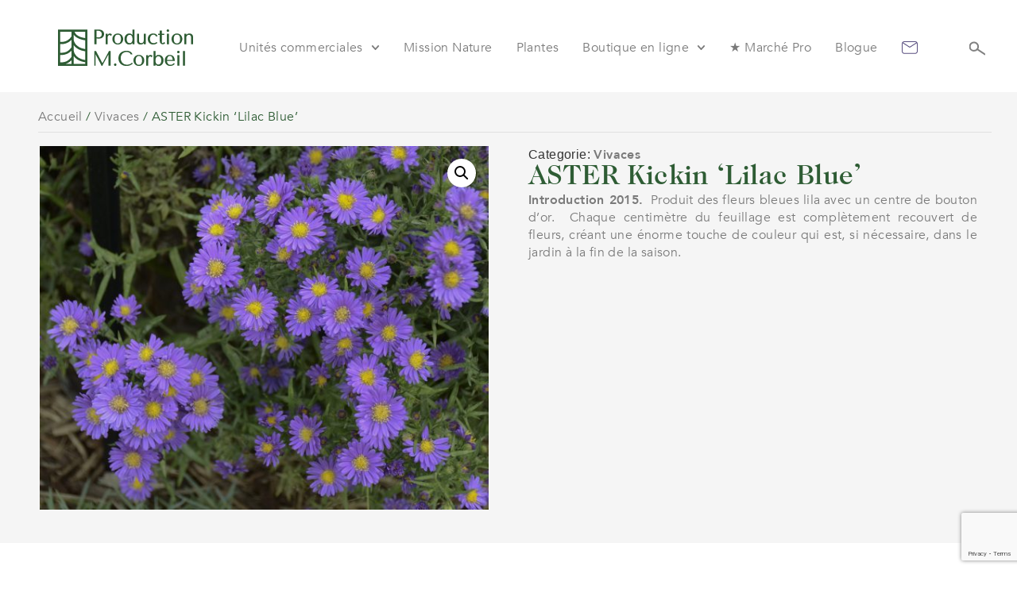

--- FILE ---
content_type: text/html; charset=UTF-8
request_url: https://jardinsmichelcorbeil.com/produit/aster-kickin-lilac-blue/
body_size: 149691
content:
<!doctype html>
<html lang="fr-CA" prefix="og: https://ogp.me/ns#">
<head>
	<meta charset="UTF-8">
	<meta name="viewport" content="width=device-width, initial-scale=1">
	<link rel="profile" href="https://gmpg.org/xfn/11">
		<style>img:is([sizes="auto" i], [sizes^="auto," i]) { contain-intrinsic-size: 3000px 1500px }</style>
	
<!-- Search Engine Optimization by Rank Math - https://rankmath.com/ -->
<title>ASTER Kickin &#039;Lilac Blue&#039; - Jardins Michel Corbeil</title>
<meta name="description" content="Introduction 2015. &nbsp;Produit des fleurs bleues lila avec un centre de bouton d&#039;or. &nbsp;Chaque centimètre du feuillage est complètement recouvert de fleurs, créant une énorme touche de couleur qui est, si nécessaire, dans le jardin à la fin de la saison."/>
<meta name="robots" content="follow, index, max-snippet:-1, max-video-preview:-1, max-image-preview:large"/>
<link rel="canonical" href="https://jardinsmichelcorbeil.com/produit/aster-kickin-lilac-blue/" />
<meta property="og:locale" content="fr_CA" />
<meta property="og:type" content="product" />
<meta property="og:title" content="ASTER Kickin &#039;Lilac Blue&#039; - Jardins Michel Corbeil" />
<meta property="og:description" content="Introduction 2015. &nbsp;Produit des fleurs bleues lila avec un centre de bouton d&#039;or. &nbsp;Chaque centimètre du feuillage est complètement recouvert de fleurs, créant une énorme touche de couleur qui est, si nécessaire, dans le jardin à la fin de la saison." />
<meta property="og:url" content="https://jardinsmichelcorbeil.com/produit/aster-kickin-lilac-blue/" />
<meta property="og:site_name" content="Jardins Michel Corbeil" />
<meta property="og:updated_time" content="2025-04-07T23:38:50+00:00" />
<meta property="og:image" content="https://jardinsmichelcorbeil.com/wp-content/uploads/2024/02/ASTER-Kickin-‘Lilac-Blue.jpg" />
<meta property="og:image:secure_url" content="https://jardinsmichelcorbeil.com/wp-content/uploads/2024/02/ASTER-Kickin-‘Lilac-Blue.jpg" />
<meta property="og:image:width" content="1800" />
<meta property="og:image:height" content="1458" />
<meta property="og:image:alt" content="ASTER Kickin &lsquo;Lilac Blue&rsquo;" />
<meta property="og:image:type" content="image/jpeg" />
<meta property="product:price:currency" content="CAD" />
<meta name="twitter:card" content="summary_large_image" />
<meta name="twitter:title" content="ASTER Kickin &#039;Lilac Blue&#039; - Jardins Michel Corbeil" />
<meta name="twitter:description" content="Introduction 2015. &nbsp;Produit des fleurs bleues lila avec un centre de bouton d&#039;or. &nbsp;Chaque centimètre du feuillage est complètement recouvert de fleurs, créant une énorme touche de couleur qui est, si nécessaire, dans le jardin à la fin de la saison." />
<meta name="twitter:image" content="https://jardinsmichelcorbeil.com/wp-content/uploads/2024/02/ASTER-Kickin-‘Lilac-Blue.jpg" />
<meta name="twitter:label1" content="Price" />
<meta name="twitter:data1" content="0.00&#036;" />
<meta name="twitter:label2" content="Availability" />
<meta name="twitter:data2" content="En rupture d&#039;inventaire" />
<script type="application/ld+json" class="rank-math-schema">{"@context":"https://schema.org","@graph":[{"@type":"Place","@id":"https://jardinsmichelcorbeil.com/#place","address":{"@type":"PostalAddress","streetAddress":"961 boulevard Arthur-Sauv\u00e9","addressLocality":"SAINT-EUSTACHE","addressRegion":"QUEBEC","postalCode":"J7R 4K3","addressCountry":"Canada"}},{"@type":["GardenStore","Organization"],"@id":"https://jardinsmichelcorbeil.com/#organization","name":"Jardins Michel Corbeil","url":"https://jardinsmichelcorbeil.com","address":{"@type":"PostalAddress","streetAddress":"961 boulevard Arthur-Sauv\u00e9","addressLocality":"SAINT-EUSTACHE","addressRegion":"QUEBEC","postalCode":"J7R 4K3","addressCountry":"Canada"},"logo":{"@type":"ImageObject","@id":"https://jardinsmichelcorbeil.com/#logo","url":"https://jardinsmichelcorbeil.com/wp-content/uploads/2024/01/logo-jardin-michel-corbeil.svg","contentUrl":"https://jardinsmichelcorbeil.com/wp-content/uploads/2024/01/logo-jardin-michel-corbeil.svg","caption":"Jardins Michel Corbeil","inLanguage":"fr-CA"},"openingHours":["Monday,Tuesday,Wednesday,Thursday,Friday,Saturday,Sunday 09:00-17:00"],"location":{"@id":"https://jardinsmichelcorbeil.com/#place"},"image":{"@id":"https://jardinsmichelcorbeil.com/#logo"}},{"@type":"WebSite","@id":"https://jardinsmichelcorbeil.com/#website","url":"https://jardinsmichelcorbeil.com","name":"Jardins Michel Corbeil","alternateName":"Jardins Michel Corbeil","publisher":{"@id":"https://jardinsmichelcorbeil.com/#organization"},"inLanguage":"fr-CA"},{"@type":"ImageObject","@id":"https://jardinsmichelcorbeil.com/wp-content/uploads/2024/02/ASTER-Kickin-\u2018Lilac-Blue.jpg","url":"https://jardinsmichelcorbeil.com/wp-content/uploads/2024/02/ASTER-Kickin-\u2018Lilac-Blue.jpg","width":"1800","height":"1458","inLanguage":"fr-CA"},{"@type":"ItemPage","@id":"https://jardinsmichelcorbeil.com/produit/aster-kickin-lilac-blue/#webpage","url":"https://jardinsmichelcorbeil.com/produit/aster-kickin-lilac-blue/","name":"ASTER Kickin &#039;Lilac Blue&#039; - Jardins Michel Corbeil","datePublished":"2024-02-14T21:59:29+00:00","dateModified":"2025-04-07T23:38:50+00:00","isPartOf":{"@id":"https://jardinsmichelcorbeil.com/#website"},"primaryImageOfPage":{"@id":"https://jardinsmichelcorbeil.com/wp-content/uploads/2024/02/ASTER-Kickin-\u2018Lilac-Blue.jpg"},"inLanguage":"fr-CA"},{"@type":"Product","name":"ASTER Kickin 'Lilac Blue' - Jardins Michel Corbeil","description":"Introduction 2015. &nbsp;Produit des fleurs bleues lila avec un centre de bouton d'or. &nbsp;Chaque centim\u00e8tre du feuillage est compl\u00e8tement recouvert de fleurs, cr\u00e9ant une \u00e9norme touche de couleur qui est, si n\u00e9cessaire, dans le jardin \u00e0 la fin de la saison.","category":"Vivaces","mainEntityOfPage":{"@id":"https://jardinsmichelcorbeil.com/produit/aster-kickin-lilac-blue/#webpage"},"image":[{"@type":"ImageObject","url":"https://jardinsmichelcorbeil.com/wp-content/uploads/2024/02/ASTER-Kickin-\u2018Lilac-Blue.jpg","height":"1458","width":"1800"}],"additionalProperty":[{"@type":"PropertyValue","name":"pa_hauteur","value":"90 cm (36 po)"},{"@type":"PropertyValue","name":"pa_espacement","value":"60 cm (24 po)"},{"@type":"PropertyValue","name":"pa_exposition","value":"Mi-ombre, Soleil"},{"@type":"PropertyValue","name":"pa_couleur","value":"Bleu, lilac"},{"@type":"PropertyValue","name":"pa_floraison","value":"Juillet, Septembre"},{"@type":"PropertyValue","name":"pa_zones","value":"4"},{"@type":"PropertyValue","name":"pa_sol","value":"Bien drain\u00e9, Ordinaire"},{"@type":"PropertyValue","name":"pa_caracteristiques","value":"Attire les papillons"}],"@id":"https://jardinsmichelcorbeil.com/produit/aster-kickin-lilac-blue/#richSnippet"}]}</script>
<!-- /Rank Math WordPress SEO plugin -->

<link rel="alternate" type="application/rss+xml" title="Jardins Michel Corbeil &raquo; Flux" href="https://jardinsmichelcorbeil.com/feed/" />
<link rel="alternate" type="application/rss+xml" title="Jardins Michel Corbeil &raquo; Flux des commentaires" href="https://jardinsmichelcorbeil.com/comments/feed/" />
<script>
window._wpemojiSettings = {"baseUrl":"https:\/\/s.w.org\/images\/core\/emoji\/16.0.1\/72x72\/","ext":".png","svgUrl":"https:\/\/s.w.org\/images\/core\/emoji\/16.0.1\/svg\/","svgExt":".svg","source":{"concatemoji":"https:\/\/jardinsmichelcorbeil.com\/wp-includes\/js\/wp-emoji-release.min.js?ver=cff5615ff091a96b91860d321fabd27c"}};
/*! This file is auto-generated */
!function(s,n){var o,i,e;function c(e){try{var t={supportTests:e,timestamp:(new Date).valueOf()};sessionStorage.setItem(o,JSON.stringify(t))}catch(e){}}function p(e,t,n){e.clearRect(0,0,e.canvas.width,e.canvas.height),e.fillText(t,0,0);var t=new Uint32Array(e.getImageData(0,0,e.canvas.width,e.canvas.height).data),a=(e.clearRect(0,0,e.canvas.width,e.canvas.height),e.fillText(n,0,0),new Uint32Array(e.getImageData(0,0,e.canvas.width,e.canvas.height).data));return t.every(function(e,t){return e===a[t]})}function u(e,t){e.clearRect(0,0,e.canvas.width,e.canvas.height),e.fillText(t,0,0);for(var n=e.getImageData(16,16,1,1),a=0;a<n.data.length;a++)if(0!==n.data[a])return!1;return!0}function f(e,t,n,a){switch(t){case"flag":return n(e,"\ud83c\udff3\ufe0f\u200d\u26a7\ufe0f","\ud83c\udff3\ufe0f\u200b\u26a7\ufe0f")?!1:!n(e,"\ud83c\udde8\ud83c\uddf6","\ud83c\udde8\u200b\ud83c\uddf6")&&!n(e,"\ud83c\udff4\udb40\udc67\udb40\udc62\udb40\udc65\udb40\udc6e\udb40\udc67\udb40\udc7f","\ud83c\udff4\u200b\udb40\udc67\u200b\udb40\udc62\u200b\udb40\udc65\u200b\udb40\udc6e\u200b\udb40\udc67\u200b\udb40\udc7f");case"emoji":return!a(e,"\ud83e\udedf")}return!1}function g(e,t,n,a){var r="undefined"!=typeof WorkerGlobalScope&&self instanceof WorkerGlobalScope?new OffscreenCanvas(300,150):s.createElement("canvas"),o=r.getContext("2d",{willReadFrequently:!0}),i=(o.textBaseline="top",o.font="600 32px Arial",{});return e.forEach(function(e){i[e]=t(o,e,n,a)}),i}function t(e){var t=s.createElement("script");t.src=e,t.defer=!0,s.head.appendChild(t)}"undefined"!=typeof Promise&&(o="wpEmojiSettingsSupports",i=["flag","emoji"],n.supports={everything:!0,everythingExceptFlag:!0},e=new Promise(function(e){s.addEventListener("DOMContentLoaded",e,{once:!0})}),new Promise(function(t){var n=function(){try{var e=JSON.parse(sessionStorage.getItem(o));if("object"==typeof e&&"number"==typeof e.timestamp&&(new Date).valueOf()<e.timestamp+604800&&"object"==typeof e.supportTests)return e.supportTests}catch(e){}return null}();if(!n){if("undefined"!=typeof Worker&&"undefined"!=typeof OffscreenCanvas&&"undefined"!=typeof URL&&URL.createObjectURL&&"undefined"!=typeof Blob)try{var e="postMessage("+g.toString()+"("+[JSON.stringify(i),f.toString(),p.toString(),u.toString()].join(",")+"));",a=new Blob([e],{type:"text/javascript"}),r=new Worker(URL.createObjectURL(a),{name:"wpTestEmojiSupports"});return void(r.onmessage=function(e){c(n=e.data),r.terminate(),t(n)})}catch(e){}c(n=g(i,f,p,u))}t(n)}).then(function(e){for(var t in e)n.supports[t]=e[t],n.supports.everything=n.supports.everything&&n.supports[t],"flag"!==t&&(n.supports.everythingExceptFlag=n.supports.everythingExceptFlag&&n.supports[t]);n.supports.everythingExceptFlag=n.supports.everythingExceptFlag&&!n.supports.flag,n.DOMReady=!1,n.readyCallback=function(){n.DOMReady=!0}}).then(function(){return e}).then(function(){var e;n.supports.everything||(n.readyCallback(),(e=n.source||{}).concatemoji?t(e.concatemoji):e.wpemoji&&e.twemoji&&(t(e.twemoji),t(e.wpemoji)))}))}((window,document),window._wpemojiSettings);
</script>

<style id='wp-emoji-styles-inline-css'>

	img.wp-smiley, img.emoji {
		display: inline !important;
		border: none !important;
		box-shadow: none !important;
		height: 1em !important;
		width: 1em !important;
		margin: 0 0.07em !important;
		vertical-align: -0.1em !important;
		background: none !important;
		padding: 0 !important;
	}
</style>
<link rel='stylesheet' id='wp-block-library-css' href='https://jardinsmichelcorbeil.com/wp-includes/css/dist/block-library/style.min.css?ver=cff5615ff091a96b91860d321fabd27c' media='all' />
<link rel='stylesheet' id='jet-engine-frontend-css' href='https://jardinsmichelcorbeil.com/wp-content/plugins/jet-engine/assets/css/frontend.css?ver=3.7.3' media='all' />
<style id='global-styles-inline-css'>
:root{--wp--preset--aspect-ratio--square: 1;--wp--preset--aspect-ratio--4-3: 4/3;--wp--preset--aspect-ratio--3-4: 3/4;--wp--preset--aspect-ratio--3-2: 3/2;--wp--preset--aspect-ratio--2-3: 2/3;--wp--preset--aspect-ratio--16-9: 16/9;--wp--preset--aspect-ratio--9-16: 9/16;--wp--preset--color--black: #000000;--wp--preset--color--cyan-bluish-gray: #abb8c3;--wp--preset--color--white: #ffffff;--wp--preset--color--pale-pink: #f78da7;--wp--preset--color--vivid-red: #cf2e2e;--wp--preset--color--luminous-vivid-orange: #ff6900;--wp--preset--color--luminous-vivid-amber: #fcb900;--wp--preset--color--light-green-cyan: #7bdcb5;--wp--preset--color--vivid-green-cyan: #00d084;--wp--preset--color--pale-cyan-blue: #8ed1fc;--wp--preset--color--vivid-cyan-blue: #0693e3;--wp--preset--color--vivid-purple: #9b51e0;--wp--preset--gradient--vivid-cyan-blue-to-vivid-purple: linear-gradient(135deg,rgba(6,147,227,1) 0%,rgb(155,81,224) 100%);--wp--preset--gradient--light-green-cyan-to-vivid-green-cyan: linear-gradient(135deg,rgb(122,220,180) 0%,rgb(0,208,130) 100%);--wp--preset--gradient--luminous-vivid-amber-to-luminous-vivid-orange: linear-gradient(135deg,rgba(252,185,0,1) 0%,rgba(255,105,0,1) 100%);--wp--preset--gradient--luminous-vivid-orange-to-vivid-red: linear-gradient(135deg,rgba(255,105,0,1) 0%,rgb(207,46,46) 100%);--wp--preset--gradient--very-light-gray-to-cyan-bluish-gray: linear-gradient(135deg,rgb(238,238,238) 0%,rgb(169,184,195) 100%);--wp--preset--gradient--cool-to-warm-spectrum: linear-gradient(135deg,rgb(74,234,220) 0%,rgb(151,120,209) 20%,rgb(207,42,186) 40%,rgb(238,44,130) 60%,rgb(251,105,98) 80%,rgb(254,248,76) 100%);--wp--preset--gradient--blush-light-purple: linear-gradient(135deg,rgb(255,206,236) 0%,rgb(152,150,240) 100%);--wp--preset--gradient--blush-bordeaux: linear-gradient(135deg,rgb(254,205,165) 0%,rgb(254,45,45) 50%,rgb(107,0,62) 100%);--wp--preset--gradient--luminous-dusk: linear-gradient(135deg,rgb(255,203,112) 0%,rgb(199,81,192) 50%,rgb(65,88,208) 100%);--wp--preset--gradient--pale-ocean: linear-gradient(135deg,rgb(255,245,203) 0%,rgb(182,227,212) 50%,rgb(51,167,181) 100%);--wp--preset--gradient--electric-grass: linear-gradient(135deg,rgb(202,248,128) 0%,rgb(113,206,126) 100%);--wp--preset--gradient--midnight: linear-gradient(135deg,rgb(2,3,129) 0%,rgb(40,116,252) 100%);--wp--preset--font-size--small: 13px;--wp--preset--font-size--medium: 20px;--wp--preset--font-size--large: 36px;--wp--preset--font-size--x-large: 42px;--wp--preset--spacing--20: 0.44rem;--wp--preset--spacing--30: 0.67rem;--wp--preset--spacing--40: 1rem;--wp--preset--spacing--50: 1.5rem;--wp--preset--spacing--60: 2.25rem;--wp--preset--spacing--70: 3.38rem;--wp--preset--spacing--80: 5.06rem;--wp--preset--shadow--natural: 6px 6px 9px rgba(0, 0, 0, 0.2);--wp--preset--shadow--deep: 12px 12px 50px rgba(0, 0, 0, 0.4);--wp--preset--shadow--sharp: 6px 6px 0px rgba(0, 0, 0, 0.2);--wp--preset--shadow--outlined: 6px 6px 0px -3px rgba(255, 255, 255, 1), 6px 6px rgba(0, 0, 0, 1);--wp--preset--shadow--crisp: 6px 6px 0px rgba(0, 0, 0, 1);}:root { --wp--style--global--content-size: 800px;--wp--style--global--wide-size: 1200px; }:where(body) { margin: 0; }.wp-site-blocks > .alignleft { float: left; margin-right: 2em; }.wp-site-blocks > .alignright { float: right; margin-left: 2em; }.wp-site-blocks > .aligncenter { justify-content: center; margin-left: auto; margin-right: auto; }:where(.wp-site-blocks) > * { margin-block-start: 24px; margin-block-end: 0; }:where(.wp-site-blocks) > :first-child { margin-block-start: 0; }:where(.wp-site-blocks) > :last-child { margin-block-end: 0; }:root { --wp--style--block-gap: 24px; }:root :where(.is-layout-flow) > :first-child{margin-block-start: 0;}:root :where(.is-layout-flow) > :last-child{margin-block-end: 0;}:root :where(.is-layout-flow) > *{margin-block-start: 24px;margin-block-end: 0;}:root :where(.is-layout-constrained) > :first-child{margin-block-start: 0;}:root :where(.is-layout-constrained) > :last-child{margin-block-end: 0;}:root :where(.is-layout-constrained) > *{margin-block-start: 24px;margin-block-end: 0;}:root :where(.is-layout-flex){gap: 24px;}:root :where(.is-layout-grid){gap: 24px;}.is-layout-flow > .alignleft{float: left;margin-inline-start: 0;margin-inline-end: 2em;}.is-layout-flow > .alignright{float: right;margin-inline-start: 2em;margin-inline-end: 0;}.is-layout-flow > .aligncenter{margin-left: auto !important;margin-right: auto !important;}.is-layout-constrained > .alignleft{float: left;margin-inline-start: 0;margin-inline-end: 2em;}.is-layout-constrained > .alignright{float: right;margin-inline-start: 2em;margin-inline-end: 0;}.is-layout-constrained > .aligncenter{margin-left: auto !important;margin-right: auto !important;}.is-layout-constrained > :where(:not(.alignleft):not(.alignright):not(.alignfull)){max-width: var(--wp--style--global--content-size);margin-left: auto !important;margin-right: auto !important;}.is-layout-constrained > .alignwide{max-width: var(--wp--style--global--wide-size);}body .is-layout-flex{display: flex;}.is-layout-flex{flex-wrap: wrap;align-items: center;}.is-layout-flex > :is(*, div){margin: 0;}body .is-layout-grid{display: grid;}.is-layout-grid > :is(*, div){margin: 0;}body{padding-top: 0px;padding-right: 0px;padding-bottom: 0px;padding-left: 0px;}a:where(:not(.wp-element-button)){text-decoration: underline;}:root :where(.wp-element-button, .wp-block-button__link){background-color: #32373c;border-width: 0;color: #fff;font-family: inherit;font-size: inherit;line-height: inherit;padding: calc(0.667em + 2px) calc(1.333em + 2px);text-decoration: none;}.has-black-color{color: var(--wp--preset--color--black) !important;}.has-cyan-bluish-gray-color{color: var(--wp--preset--color--cyan-bluish-gray) !important;}.has-white-color{color: var(--wp--preset--color--white) !important;}.has-pale-pink-color{color: var(--wp--preset--color--pale-pink) !important;}.has-vivid-red-color{color: var(--wp--preset--color--vivid-red) !important;}.has-luminous-vivid-orange-color{color: var(--wp--preset--color--luminous-vivid-orange) !important;}.has-luminous-vivid-amber-color{color: var(--wp--preset--color--luminous-vivid-amber) !important;}.has-light-green-cyan-color{color: var(--wp--preset--color--light-green-cyan) !important;}.has-vivid-green-cyan-color{color: var(--wp--preset--color--vivid-green-cyan) !important;}.has-pale-cyan-blue-color{color: var(--wp--preset--color--pale-cyan-blue) !important;}.has-vivid-cyan-blue-color{color: var(--wp--preset--color--vivid-cyan-blue) !important;}.has-vivid-purple-color{color: var(--wp--preset--color--vivid-purple) !important;}.has-black-background-color{background-color: var(--wp--preset--color--black) !important;}.has-cyan-bluish-gray-background-color{background-color: var(--wp--preset--color--cyan-bluish-gray) !important;}.has-white-background-color{background-color: var(--wp--preset--color--white) !important;}.has-pale-pink-background-color{background-color: var(--wp--preset--color--pale-pink) !important;}.has-vivid-red-background-color{background-color: var(--wp--preset--color--vivid-red) !important;}.has-luminous-vivid-orange-background-color{background-color: var(--wp--preset--color--luminous-vivid-orange) !important;}.has-luminous-vivid-amber-background-color{background-color: var(--wp--preset--color--luminous-vivid-amber) !important;}.has-light-green-cyan-background-color{background-color: var(--wp--preset--color--light-green-cyan) !important;}.has-vivid-green-cyan-background-color{background-color: var(--wp--preset--color--vivid-green-cyan) !important;}.has-pale-cyan-blue-background-color{background-color: var(--wp--preset--color--pale-cyan-blue) !important;}.has-vivid-cyan-blue-background-color{background-color: var(--wp--preset--color--vivid-cyan-blue) !important;}.has-vivid-purple-background-color{background-color: var(--wp--preset--color--vivid-purple) !important;}.has-black-border-color{border-color: var(--wp--preset--color--black) !important;}.has-cyan-bluish-gray-border-color{border-color: var(--wp--preset--color--cyan-bluish-gray) !important;}.has-white-border-color{border-color: var(--wp--preset--color--white) !important;}.has-pale-pink-border-color{border-color: var(--wp--preset--color--pale-pink) !important;}.has-vivid-red-border-color{border-color: var(--wp--preset--color--vivid-red) !important;}.has-luminous-vivid-orange-border-color{border-color: var(--wp--preset--color--luminous-vivid-orange) !important;}.has-luminous-vivid-amber-border-color{border-color: var(--wp--preset--color--luminous-vivid-amber) !important;}.has-light-green-cyan-border-color{border-color: var(--wp--preset--color--light-green-cyan) !important;}.has-vivid-green-cyan-border-color{border-color: var(--wp--preset--color--vivid-green-cyan) !important;}.has-pale-cyan-blue-border-color{border-color: var(--wp--preset--color--pale-cyan-blue) !important;}.has-vivid-cyan-blue-border-color{border-color: var(--wp--preset--color--vivid-cyan-blue) !important;}.has-vivid-purple-border-color{border-color: var(--wp--preset--color--vivid-purple) !important;}.has-vivid-cyan-blue-to-vivid-purple-gradient-background{background: var(--wp--preset--gradient--vivid-cyan-blue-to-vivid-purple) !important;}.has-light-green-cyan-to-vivid-green-cyan-gradient-background{background: var(--wp--preset--gradient--light-green-cyan-to-vivid-green-cyan) !important;}.has-luminous-vivid-amber-to-luminous-vivid-orange-gradient-background{background: var(--wp--preset--gradient--luminous-vivid-amber-to-luminous-vivid-orange) !important;}.has-luminous-vivid-orange-to-vivid-red-gradient-background{background: var(--wp--preset--gradient--luminous-vivid-orange-to-vivid-red) !important;}.has-very-light-gray-to-cyan-bluish-gray-gradient-background{background: var(--wp--preset--gradient--very-light-gray-to-cyan-bluish-gray) !important;}.has-cool-to-warm-spectrum-gradient-background{background: var(--wp--preset--gradient--cool-to-warm-spectrum) !important;}.has-blush-light-purple-gradient-background{background: var(--wp--preset--gradient--blush-light-purple) !important;}.has-blush-bordeaux-gradient-background{background: var(--wp--preset--gradient--blush-bordeaux) !important;}.has-luminous-dusk-gradient-background{background: var(--wp--preset--gradient--luminous-dusk) !important;}.has-pale-ocean-gradient-background{background: var(--wp--preset--gradient--pale-ocean) !important;}.has-electric-grass-gradient-background{background: var(--wp--preset--gradient--electric-grass) !important;}.has-midnight-gradient-background{background: var(--wp--preset--gradient--midnight) !important;}.has-small-font-size{font-size: var(--wp--preset--font-size--small) !important;}.has-medium-font-size{font-size: var(--wp--preset--font-size--medium) !important;}.has-large-font-size{font-size: var(--wp--preset--font-size--large) !important;}.has-x-large-font-size{font-size: var(--wp--preset--font-size--x-large) !important;}
:root :where(.wp-block-pullquote){font-size: 1.5em;line-height: 1.6;}
</style>
<link rel='stylesheet' id='photoswipe-css' href='https://jardinsmichelcorbeil.com/wp-content/plugins/woocommerce/assets/css/photoswipe/photoswipe.min.css?ver=10.1.1' media='all' />
<link rel='stylesheet' id='photoswipe-default-skin-css' href='https://jardinsmichelcorbeil.com/wp-content/plugins/woocommerce/assets/css/photoswipe/default-skin/default-skin.min.css?ver=10.1.1' media='all' />
<link rel='stylesheet' id='woocommerce-layout-css' href='https://jardinsmichelcorbeil.com/wp-content/plugins/woocommerce/assets/css/woocommerce-layout.css?ver=10.1.1' media='all' />
<link rel='stylesheet' id='woocommerce-smallscreen-css' href='https://jardinsmichelcorbeil.com/wp-content/plugins/woocommerce/assets/css/woocommerce-smallscreen.css?ver=10.1.1' media='only screen and (max-width: 768px)' />
<link rel='stylesheet' id='woocommerce-general-css' href='https://jardinsmichelcorbeil.com/wp-content/plugins/woocommerce/assets/css/woocommerce.css?ver=10.1.1' media='all' />
<style id='woocommerce-inline-inline-css'>
.woocommerce form .form-row .required { visibility: visible; }
</style>
<link rel='stylesheet' id='brands-styles-css' href='https://jardinsmichelcorbeil.com/wp-content/plugins/woocommerce/assets/css/brands.css?ver=10.1.1' media='all' />
<link rel='stylesheet' id='hello-elementor-css' href='https://jardinsmichelcorbeil.com/wp-content/themes/hello-elementor/assets/css/reset.css?ver=3.4.4' media='all' />
<link rel='stylesheet' id='hello-elementor-theme-style-css' href='https://jardinsmichelcorbeil.com/wp-content/themes/hello-elementor/assets/css/theme.css?ver=3.4.4' media='all' />
<link rel='stylesheet' id='hello-elementor-header-footer-css' href='https://jardinsmichelcorbeil.com/wp-content/themes/hello-elementor/assets/css/header-footer.css?ver=3.4.4' media='all' />
<link rel='stylesheet' id='elementor-frontend-css' href='https://jardinsmichelcorbeil.com/wp-content/plugins/elementor/assets/css/frontend.min.css?ver=3.31.2' media='all' />
<link rel='stylesheet' id='widget-image-css' href='https://jardinsmichelcorbeil.com/wp-content/plugins/elementor/assets/css/widget-image.min.css?ver=3.31.2' media='all' />
<link rel='stylesheet' id='widget-nav-menu-css' href='https://jardinsmichelcorbeil.com/wp-content/plugins/elementor-pro/assets/css/widget-nav-menu.min.css?ver=3.31.0' media='all' />
<link rel='stylesheet' id='widget-divider-css' href='https://jardinsmichelcorbeil.com/wp-content/plugins/elementor/assets/css/widget-divider.min.css?ver=3.31.2' media='all' />
<link rel='stylesheet' id='widget-icon-list-css' href='https://jardinsmichelcorbeil.com/wp-content/plugins/elementor/assets/css/widget-icon-list.min.css?ver=3.31.2' media='all' />
<link rel='stylesheet' id='widget-form-css' href='https://jardinsmichelcorbeil.com/wp-content/plugins/elementor-pro/assets/css/widget-form.min.css?ver=3.31.0' media='all' />
<link rel='stylesheet' id='widget-heading-css' href='https://jardinsmichelcorbeil.com/wp-content/plugins/elementor/assets/css/widget-heading.min.css?ver=3.31.2' media='all' />
<link rel='stylesheet' id='widget-social-icons-css' href='https://jardinsmichelcorbeil.com/wp-content/plugins/elementor/assets/css/widget-social-icons.min.css?ver=3.31.2' media='all' />
<link rel='stylesheet' id='e-apple-webkit-css' href='https://jardinsmichelcorbeil.com/wp-content/plugins/elementor/assets/css/conditionals/apple-webkit.min.css?ver=3.31.2' media='all' />
<link rel='stylesheet' id='widget-woocommerce-product-images-css' href='https://jardinsmichelcorbeil.com/wp-content/plugins/elementor-pro/assets/css/widget-woocommerce-product-images.min.css?ver=3.31.0' media='all' />
<link rel='stylesheet' id='widget-woocommerce-product-price-css' href='https://jardinsmichelcorbeil.com/wp-content/plugins/elementor-pro/assets/css/widget-woocommerce-product-price.min.css?ver=3.31.0' media='all' />
<link rel='stylesheet' id='elementor-post-11-css' href='https://jardinsmichelcorbeil.com/wp-content/uploads/elementor/css/post-11.css?ver=1755902192' media='all' />
<link rel='stylesheet' id='jet-tabs-frontend-css' href='https://jardinsmichelcorbeil.com/wp-content/plugins/jet-tabs/assets/css/jet-tabs-frontend.css?ver=2.2.10' media='all' />
<link rel='stylesheet' id='elementor-post-116-css' href='https://jardinsmichelcorbeil.com/wp-content/uploads/elementor/css/post-116.css?ver=1755902192' media='all' />
<link rel='stylesheet' id='jet-woo-builder-css' href='https://jardinsmichelcorbeil.com/wp-content/plugins/jet-woo-builder/assets/css/frontend.css?ver=2.2.0' media='all' />
<style id='jet-woo-builder-inline-css'>
@font-face {
				font-family: "WooCommerce";
				font-weight: normal;
				font-style: normal;
				src: url("https://jardinsmichelcorbeil.com/wp-content/plugins/woocommerce/assets/fonts/WooCommerce.eot");
				src: url("https://jardinsmichelcorbeil.com/wp-content/plugins/woocommerce/assets/fonts/WooCommerce.eot?#iefix") format("embedded-opentype"),
					 url("https://jardinsmichelcorbeil.com/wp-content/plugins/woocommerce/assets/fonts/WooCommerce.woff") format("woff"),
					 url("https://jardinsmichelcorbeil.com/wp-content/plugins/woocommerce/assets/fonts/WooCommerce.ttf") format("truetype"),
					 url("https://jardinsmichelcorbeil.com/wp-content/plugins/woocommerce/assets/fonts/WooCommerce.svg#WooCommerce") format("svg");
			}
</style>
<link rel='stylesheet' id='swiper-css' href='https://jardinsmichelcorbeil.com/wp-content/plugins/elementor/assets/lib/swiper/v8/css/swiper.min.css?ver=8.4.5' media='all' />
<link rel='stylesheet' id='e-swiper-css' href='https://jardinsmichelcorbeil.com/wp-content/plugins/elementor/assets/css/conditionals/e-swiper.min.css?ver=3.31.2' media='all' />
<link rel='stylesheet' id='jet-woo-builder-frontend-font-css' href='https://jardinsmichelcorbeil.com/wp-content/plugins/jet-woo-builder/assets/css/lib/jetwoobuilder-frontend-font/css/jetwoobuilder-frontend-font.css?ver=2.2.0' media='all' />
<link rel='stylesheet' id='elementor-post-186-css' href='https://jardinsmichelcorbeil.com/wp-content/uploads/elementor/css/post-186.css?ver=1755902192' media='all' />
<link rel='stylesheet' id='elementor-post-51900-css' href='https://jardinsmichelcorbeil.com/wp-content/uploads/elementor/css/post-51900.css?ver=1755902192' media='all' />
<link rel='stylesheet' id='elementor-post-51778-css' href='https://jardinsmichelcorbeil.com/wp-content/uploads/elementor/css/post-51778.css?ver=1755902192' media='all' />
<script type="text/template" id="tmpl-variation-template">
	<div class="woocommerce-variation-description">{{{ data.variation.variation_description }}}</div>
	<div class="woocommerce-variation-price">{{{ data.variation.price_html }}}</div>
	<div class="woocommerce-variation-availability">{{{ data.variation.availability_html }}}</div>
</script>
<script type="text/template" id="tmpl-unavailable-variation-template">
	<p role="alert">Désolé, ce produit n’est pas disponible. Veuillez choisir une combinaison différente.</p>
</script>
<script src="https://jardinsmichelcorbeil.com/wp-includes/js/jquery/jquery.min.js?ver=3.7.1" id="jquery-core-js"></script>
<script src="https://jardinsmichelcorbeil.com/wp-includes/js/jquery/jquery-migrate.min.js?ver=3.4.1" id="jquery-migrate-js"></script>
<script src="https://jardinsmichelcorbeil.com/wp-content/plugins/woocommerce/assets/js/jquery-blockui/jquery.blockUI.min.js?ver=2.7.0-wc.10.1.1" id="jquery-blockui-js" defer data-wp-strategy="defer"></script>
<script id="wc-add-to-cart-js-extra">
var wc_add_to_cart_params = {"ajax_url":"\/wp-admin\/admin-ajax.php","wc_ajax_url":"\/?wc-ajax=%%endpoint%%","i18n_view_cart":"Voir le panier","cart_url":"https:\/\/jardinsmichelcorbeil.com\/panier\/","is_cart":"","cart_redirect_after_add":"no"};
</script>
<script src="https://jardinsmichelcorbeil.com/wp-content/plugins/woocommerce/assets/js/frontend/add-to-cart.min.js?ver=10.1.1" id="wc-add-to-cart-js" defer data-wp-strategy="defer"></script>
<script src="https://jardinsmichelcorbeil.com/wp-content/plugins/woocommerce/assets/js/zoom/jquery.zoom.min.js?ver=1.7.21-wc.10.1.1" id="zoom-js" defer data-wp-strategy="defer"></script>
<script src="https://jardinsmichelcorbeil.com/wp-content/plugins/woocommerce/assets/js/flexslider/jquery.flexslider.min.js?ver=2.7.2-wc.10.1.1" id="flexslider-js" defer data-wp-strategy="defer"></script>
<script src="https://jardinsmichelcorbeil.com/wp-content/plugins/woocommerce/assets/js/photoswipe/photoswipe.min.js?ver=4.1.1-wc.10.1.1" id="photoswipe-js" defer data-wp-strategy="defer"></script>
<script src="https://jardinsmichelcorbeil.com/wp-content/plugins/woocommerce/assets/js/photoswipe/photoswipe-ui-default.min.js?ver=4.1.1-wc.10.1.1" id="photoswipe-ui-default-js" defer data-wp-strategy="defer"></script>
<script id="wc-single-product-js-extra">
var wc_single_product_params = {"i18n_required_rating_text":"Veuillez s\u00e9lectionner un classement","i18n_rating_options":["1\u00a0\u00e9toile sur 5","2\u00a0\u00e9toiles sur 5","3\u00a0\u00e9toiles sur 5","4\u00a0\u00e9toiles sur 5","5\u00a0\u00e9toiles sur 5"],"i18n_product_gallery_trigger_text":"Voir la galerie d\u2019images en plein \u00e9cran","review_rating_required":"yes","flexslider":{"rtl":false,"animation":"slide","smoothHeight":true,"directionNav":false,"controlNav":"thumbnails","slideshow":false,"animationSpeed":500,"animationLoop":false,"allowOneSlide":false},"zoom_enabled":"1","zoom_options":[],"photoswipe_enabled":"1","photoswipe_options":{"shareEl":false,"closeOnScroll":false,"history":false,"hideAnimationDuration":0,"showAnimationDuration":0},"flexslider_enabled":"1"};
</script>
<script src="https://jardinsmichelcorbeil.com/wp-content/plugins/woocommerce/assets/js/frontend/single-product.min.js?ver=10.1.1" id="wc-single-product-js" defer data-wp-strategy="defer"></script>
<script src="https://jardinsmichelcorbeil.com/wp-content/plugins/woocommerce/assets/js/js-cookie/js.cookie.min.js?ver=2.1.4-wc.10.1.1" id="js-cookie-js" defer data-wp-strategy="defer"></script>
<script id="woocommerce-js-extra">
var woocommerce_params = {"ajax_url":"\/wp-admin\/admin-ajax.php","wc_ajax_url":"\/?wc-ajax=%%endpoint%%","i18n_password_show":"Afficher le mot de passe","i18n_password_hide":"Cacher le mot de passe"};
</script>
<script src="https://jardinsmichelcorbeil.com/wp-content/plugins/woocommerce/assets/js/frontend/woocommerce.min.js?ver=10.1.1" id="woocommerce-js" defer data-wp-strategy="defer"></script>
<script src="https://jardinsmichelcorbeil.com/wp-includes/js/underscore.min.js?ver=1.13.7" id="underscore-js"></script>
<script id="wp-util-js-extra">
var _wpUtilSettings = {"ajax":{"url":"\/wp-admin\/admin-ajax.php"}};
</script>
<script src="https://jardinsmichelcorbeil.com/wp-includes/js/wp-util.min.js?ver=cff5615ff091a96b91860d321fabd27c" id="wp-util-js"></script>
<script id="wc-add-to-cart-variation-js-extra">
var wc_add_to_cart_variation_params = {"wc_ajax_url":"\/?wc-ajax=%%endpoint%%","i18n_no_matching_variations_text":"D\u00e9sol\u00e9, aucun produit ne r\u00e9pond \u00e0 vos crit\u00e8res. Veuillez choisir une combinaison diff\u00e9rente.","i18n_make_a_selection_text":"Veuillez s\u00e9lectionner certaines options du produit avant d\u2019ajouter ce produit \u00e0 votre panier.","i18n_unavailable_text":"D\u00e9sol\u00e9, ce produit n\u2019est pas disponible. Veuillez choisir une combinaison diff\u00e9rente.","i18n_reset_alert_text":"Votre s\u00e9lection a \u00e9t\u00e9 r\u00e9initialis\u00e9e. Veuillez s\u00e9lectionner des options du produit avant de l\u2019ajouter \u00e0 votre panier."};
</script>
<script src="https://jardinsmichelcorbeil.com/wp-content/plugins/woocommerce/assets/js/frontend/add-to-cart-variation.min.js?ver=10.1.1" id="wc-add-to-cart-variation-js" defer data-wp-strategy="defer"></script>
<link rel="https://api.w.org/" href="https://jardinsmichelcorbeil.com/wp-json/" /><link rel="alternate" title="JSON" type="application/json" href="https://jardinsmichelcorbeil.com/wp-json/wp/v2/product/62449" /><link rel="EditURI" type="application/rsd+xml" title="RSD" href="https://jardinsmichelcorbeil.com/xmlrpc.php?rsd" />
<link rel="alternate" title="oEmbed (JSON)" type="application/json+oembed" href="https://jardinsmichelcorbeil.com/wp-json/oembed/1.0/embed?url=https%3A%2F%2Fjardinsmichelcorbeil.com%2Fproduit%2Faster-kickin-lilac-blue%2F" />
<link rel="alternate" title="oEmbed (XML)" type="text/xml+oembed" href="https://jardinsmichelcorbeil.com/wp-json/oembed/1.0/embed?url=https%3A%2F%2Fjardinsmichelcorbeil.com%2Fproduit%2Faster-kickin-lilac-blue%2F&#038;format=xml" />
<!-- Google site verification - Google for WooCommerce -->
<meta name="google-site-verification" content="IuGSW6FAhN4YyLttXIePxQNzLe4Soxn_9Jg7CyI7tSM" />
<meta name="description" content="Introduction 2015. &nbsp;Produit des fleurs bleues lila avec un centre de bouton d&#039;or. &nbsp;Chaque centimètre du feuillage est complètement recouvert de fleurs, créant une énorme touche de couleur qui est, si nécessaire, dans le jardin à la fin de la saison.">
	<noscript><style>.woocommerce-product-gallery{ opacity: 1 !important; }</style></noscript>
	<meta name="generator" content="Elementor 3.31.2; features: e_font_icon_svg, e_element_cache; settings: css_print_method-external, google_font-enabled, font_display-swap">
<!-- Google tag (gtag.js) -->
<script async src="https://www.googletagmanager.com/gtag/js?id=G-32VXDCQJ3K"></script>
<script>
  window.dataLayer = window.dataLayer || [];
  function gtag(){dataLayer.push(arguments);}
  gtag('js', new Date());

  gtag('config', 'G-32VXDCQJ3K');
</script>
<!-- Google Tag Manager -->
<script>(function(w,d,s,l,i){w[l]=w[l]||[];w[l].push({'gtm.start':
new Date().getTime(),event:'gtm.js'});var f=d.getElementsByTagName(s)[0],
j=d.createElement(s),dl=l!='dataLayer'?'&l='+l:'';j.async=true;j.src=
'https://www.googletagmanager.com/gtm.js?id='+i+dl;f.parentNode.insertBefore(j,f);
})(window,document,'script','dataLayer','GTM-NC6RWZV9');</script>
<!-- End Google Tag Manager -->
			<style>
				.e-con.e-parent:nth-of-type(n+4):not(.e-lazyloaded):not(.e-no-lazyload),
				.e-con.e-parent:nth-of-type(n+4):not(.e-lazyloaded):not(.e-no-lazyload) * {
					background-image: none !important;
				}
				@media screen and (max-height: 1024px) {
					.e-con.e-parent:nth-of-type(n+3):not(.e-lazyloaded):not(.e-no-lazyload),
					.e-con.e-parent:nth-of-type(n+3):not(.e-lazyloaded):not(.e-no-lazyload) * {
						background-image: none !important;
					}
				}
				@media screen and (max-height: 640px) {
					.e-con.e-parent:nth-of-type(n+2):not(.e-lazyloaded):not(.e-no-lazyload),
					.e-con.e-parent:nth-of-type(n+2):not(.e-lazyloaded):not(.e-no-lazyload) * {
						background-image: none !important;
					}
				}
			</style>
			<link rel="icon" href="https://jardinsmichelcorbeil.com/wp-content/uploads/2024/01/favicon-100x100.png" sizes="32x32" />
<link rel="icon" href="https://jardinsmichelcorbeil.com/wp-content/uploads/2024/01/favicon-300x300.png" sizes="192x192" />
<link rel="apple-touch-icon" href="https://jardinsmichelcorbeil.com/wp-content/uploads/2024/01/favicon-300x300.png" />
<meta name="msapplication-TileImage" content="https://jardinsmichelcorbeil.com/wp-content/uploads/2024/01/favicon-300x300.png" />
		<style id="wp-custom-css">
			
@font-face {
 font-family: 'Caslon';
 src: url( "/wp-content/uploads/2024/01/Caslon224Std-Book.woff") format('woff'); /* normal */
 font-weight: normal;
 font-style: normal;
}

@font-face {
 font-family: 'Caslon';
 src: url( "/wp-content/uploads/2024/01/Caslon224Std-Book.woff2") format('woff2'); /* normal */
 font-weight: normal;
 font-style: normal;
}

@font-face {
 font-family: 'Caslon';
 src: url( "/wp-content/uploads/2024/01/Caslon224Std-Book.ttf") format('ttf'); /* normal */
 font-weight: normal;
 font-style: normal;
}

@font-face {
 font-family: 'Caslon';
 src: url( "/wp-content/uploads/2024/01/Caslon224Std-Medium.woff") format('ttf'); /* normal */
 font-weight: bold;
 font-style: normal;
}

@font-face {
 font-family: 'Caslon';
 src: url( "/wp-content/uploads/2024/01/Caslon224Std-Medium.woff2") format('ttf'); /* normal */
 font-weight: bold;
 font-style: normal;
}

@font-face {
 font-family: 'Caslon';
 src: url( "/wp-content/uploads/2024/01/Caslon224Std-Medium.ttf") format('ttf'); /* normal */
 font-weight: bold;
 font-style: normal;
}		</style>
		
		<!-- Global site tag (gtag.js) - Google Ads: AW-10983409971 - Google for WooCommerce -->
		<script async src="https://www.googletagmanager.com/gtag/js?id=AW-10983409971"></script>
		<script>
			window.dataLayer = window.dataLayer || [];
			function gtag() { dataLayer.push(arguments); }
			gtag( 'consent', 'default', {
				analytics_storage: 'denied',
				ad_storage: 'denied',
				ad_user_data: 'denied',
				ad_personalization: 'denied',
				region: ['AT', 'BE', 'BG', 'HR', 'CY', 'CZ', 'DK', 'EE', 'FI', 'FR', 'DE', 'GR', 'HU', 'IS', 'IE', 'IT', 'LV', 'LI', 'LT', 'LU', 'MT', 'NL', 'NO', 'PL', 'PT', 'RO', 'SK', 'SI', 'ES', 'SE', 'GB', 'CH'],
				wait_for_update: 500,
			} );
			gtag('js', new Date());
			gtag('set', 'developer_id.dOGY3NW', true);
			gtag("config", "AW-10983409971", { "groups": "GLA", "send_page_view": false });		</script>

		</head>
<body data-rsssl=1 class="wp-singular product-template-default single single-product postid-62449 wp-custom-logo wp-embed-responsive wp-theme-hello-elementor theme-hello-elementor woocommerce woocommerce-page woocommerce-no-js hello-elementor-default elementor-default elementor-template-full-width elementor-kit-11 elementor-page-51900">

<script>
gtag("event", "page_view", {send_to: "GLA"});
</script>
<!-- Google Tag Manager (noscript) -->
<noscript><iframe src="https://www.googletagmanager.com/ns.html?id=GTM-NC6RWZV9"
height="0" width="0" style="display:none;visibility:hidden"></iframe></noscript>
<!-- End Google Tag Manager (noscript) -->

<a class="skip-link screen-reader-text" href="#content">Aller au contenu</a>

		<header data-elementor-type="header" data-elementor-id="116" class="elementor elementor-116 elementor-location-header" data-elementor-post-type="elementor_library">
			<div class="elementor-element elementor-element-43974e5 e-flex e-con-boxed e-con e-parent" data-id="43974e5" data-element_type="container">
					<div class="e-con-inner">
		<div class="elementor-element elementor-element-dc7f82f e-con-full e-flex e-con e-child" data-id="dc7f82f" data-element_type="container">
				<div class="elementor-element elementor-element-a1ae5a3 elementor-widget elementor-widget-image" data-id="a1ae5a3" data-element_type="widget" data-widget_type="image.default">
				<div class="elementor-widget-container">
																<a href="/production-michel-corbeil/">
							<img width="1" height="1" src="https://jardinsmichelcorbeil.com/wp-content/uploads/2024/01/logo-production-jmc.svg" class="attachment-large size-large wp-image-52" alt="" />								</a>
															</div>
				</div>
				</div>
		<div class="elementor-element elementor-element-275bafe e-con-full e-flex e-con e-child" data-id="275bafe" data-element_type="container">
				<div class="elementor-element elementor-element-ebd1323 elementor-nav-menu__align-center elementor-nav-menu--stretch elementor-nav-menu--dropdown-tablet elementor-nav-menu__text-align-aside elementor-nav-menu--toggle elementor-nav-menu--burger elementor-widget elementor-widget-nav-menu" data-id="ebd1323" data-element_type="widget" data-settings="{&quot;submenu_icon&quot;:{&quot;value&quot;:&quot;&lt;svg class=\&quot;fa-svg-chevron-down e-font-icon-svg e-fas-chevron-down\&quot; viewBox=\&quot;0 0 448 512\&quot; xmlns=\&quot;http:\/\/www.w3.org\/2000\/svg\&quot;&gt;&lt;path d=\&quot;M207.029 381.476L12.686 187.132c-9.373-9.373-9.373-24.569 0-33.941l22.667-22.667c9.357-9.357 24.522-9.375 33.901-.04L224 284.505l154.745-154.021c9.379-9.335 24.544-9.317 33.901.04l22.667 22.667c9.373 9.373 9.373 24.569 0 33.941L240.971 381.476c-9.373 9.372-24.569 9.372-33.942 0z\&quot;&gt;&lt;\/path&gt;&lt;\/svg&gt;&quot;,&quot;library&quot;:&quot;fa-solid&quot;},&quot;full_width&quot;:&quot;stretch&quot;,&quot;layout&quot;:&quot;horizontal&quot;,&quot;toggle&quot;:&quot;burger&quot;}" data-widget_type="nav-menu.default">
				<div class="elementor-widget-container">
								<nav aria-label="Menu" class="elementor-nav-menu--main elementor-nav-menu__container elementor-nav-menu--layout-horizontal e--pointer-underline e--animation-slide">
				<ul id="menu-1-ebd1323" class="elementor-nav-menu"><li class="menu-item menu-item-type-custom menu-item-object-custom menu-item-has-children menu-item-121"><a href="#" class="elementor-item elementor-item-anchor">Unités commerciales</a>
<ul class="sub-menu elementor-nav-menu--dropdown">
	<li class="menu-item menu-item-type-post_type menu-item-object-page menu-item-118"><a href="https://jardinsmichelcorbeil.com/pepiniere-michel-corbeil/" class="elementor-sub-item">Pépinière Michel Corbeil</a></li>
	<li class="menu-item menu-item-type-post_type menu-item-object-page menu-item-119"><a href="https://jardinsmichelcorbeil.com/jardins-michel-corbeil/" class="elementor-sub-item">Jardins Michel Corbeil</a></li>
	<li class="menu-item menu-item-type-post_type menu-item-object-page menu-item-120"><a href="https://jardinsmichelcorbeil.com/production-michel-corbeil/" class="elementor-sub-item">Production Michel Corbeil</a></li>
</ul>
</li>
<li class="menu-item menu-item-type-post_type menu-item-object-page menu-item-122"><a href="https://jardinsmichelcorbeil.com/mission-nature/" class="elementor-item">Mission Nature</a></li>
<li class="menu-item menu-item-type-custom menu-item-object-custom menu-item-59469"><a href="https://jardinsmichelcorbeil.com/plantes" class="elementor-item">Plantes</a></li>
<li class="menu-item menu-item-type-taxonomy menu-item-object-product_cat menu-item-has-children menu-item-64091"><a href="https://jardinsmichelcorbeil.com/categorie-produit/boutique-en-ligne/" class="elementor-item">Boutique en ligne</a>
<ul class="sub-menu elementor-nav-menu--dropdown">
	<li class="menu-item menu-item-type-taxonomy menu-item-object-product_cat menu-item-64451"><a href="https://jardinsmichelcorbeil.com/categorie-produit/boutique-en-ligne/specialites/" class="elementor-sub-item">Spécialités</a></li>
	<li class="menu-item menu-item-type-taxonomy menu-item-object-product_cat menu-item-65024"><a href="https://jardinsmichelcorbeil.com/categorie-produit/produits-de-jardinage/" class="elementor-sub-item">Produits de jardinage</a></li>
	<li class="menu-item menu-item-type-taxonomy menu-item-object-product_cat menu-item-64510"><a href="https://jardinsmichelcorbeil.com/categorie-produit/boutique-en-ligne/" class="elementor-sub-item">Tous nos produits</a></li>
</ul>
</li>
<li class="menu-item menu-item-type-custom menu-item-object-custom menu-item-124"><a target="_blank" href="https://marchepro.jardinsmichelcorbeil.com/" class="elementor-item">★ Marché Pro</a></li>
<li class="menu-item menu-item-type-post_type menu-item-object-page menu-item-52234"><a href="https://jardinsmichelcorbeil.com/blogue/" class="elementor-item">Blogue</a></li>
<li class="menu-item menu-item-type-post_type menu-item-object-page menu-item-59470"><a href="https://jardinsmichelcorbeil.com/contact/" class="elementor-item"><img src="/wp-content/uploads/2024/01/email.svg"  width="20px"  "></a></li>
</ul>			</nav>
					<div class="elementor-menu-toggle" role="button" tabindex="0" aria-label="Permuter le menu" aria-expanded="false">
			<span class="elementor-menu-toggle__icon--open"><svg xmlns="http://www.w3.org/2000/svg" xmlns:xlink="http://www.w3.org/1999/xlink" id="Capa_1" x="0px" y="0px" viewBox="0 0 54 29.65" style="enable-background:new 0 0 54 29.65;" xml:space="preserve"><style type="text/css">	.st0{fill:none;stroke:#594F80;stroke-width:4;stroke-linecap:round;stroke-miterlimit:10;}	.st1{fill:none;stroke:#2E5C34;stroke-width:4;stroke-linecap:round;stroke-miterlimit:10;}</style><g>	<line class="st0" x1="2" y1="2" x2="52" y2="2"></line>	<line class="st0" x1="2" y1="14.82" x2="52" y2="14.82"></line>	<line class="st1" x1="2" y1="27.65" x2="52" y2="27.65"></line></g></svg></span><svg aria-hidden="true" role="presentation" class="elementor-menu-toggle__icon--close e-font-icon-svg e-eicon-close" viewBox="0 0 1000 1000" xmlns="http://www.w3.org/2000/svg"><path d="M742 167L500 408 258 167C246 154 233 150 217 150 196 150 179 158 167 167 154 179 150 196 150 212 150 229 154 242 171 254L408 500 167 742C138 771 138 800 167 829 196 858 225 858 254 829L496 587 738 829C750 842 767 846 783 846 800 846 817 842 829 829 842 817 846 804 846 783 846 767 842 750 829 737L588 500 833 258C863 229 863 200 833 171 804 137 775 137 742 167Z"></path></svg>		</div>
					<nav class="elementor-nav-menu--dropdown elementor-nav-menu__container" aria-hidden="true">
				<ul id="menu-2-ebd1323" class="elementor-nav-menu"><li class="menu-item menu-item-type-custom menu-item-object-custom menu-item-has-children menu-item-121"><a href="#" class="elementor-item elementor-item-anchor" tabindex="-1">Unités commerciales</a>
<ul class="sub-menu elementor-nav-menu--dropdown">
	<li class="menu-item menu-item-type-post_type menu-item-object-page menu-item-118"><a href="https://jardinsmichelcorbeil.com/pepiniere-michel-corbeil/" class="elementor-sub-item" tabindex="-1">Pépinière Michel Corbeil</a></li>
	<li class="menu-item menu-item-type-post_type menu-item-object-page menu-item-119"><a href="https://jardinsmichelcorbeil.com/jardins-michel-corbeil/" class="elementor-sub-item" tabindex="-1">Jardins Michel Corbeil</a></li>
	<li class="menu-item menu-item-type-post_type menu-item-object-page menu-item-120"><a href="https://jardinsmichelcorbeil.com/production-michel-corbeil/" class="elementor-sub-item" tabindex="-1">Production Michel Corbeil</a></li>
</ul>
</li>
<li class="menu-item menu-item-type-post_type menu-item-object-page menu-item-122"><a href="https://jardinsmichelcorbeil.com/mission-nature/" class="elementor-item" tabindex="-1">Mission Nature</a></li>
<li class="menu-item menu-item-type-custom menu-item-object-custom menu-item-59469"><a href="https://jardinsmichelcorbeil.com/plantes" class="elementor-item" tabindex="-1">Plantes</a></li>
<li class="menu-item menu-item-type-taxonomy menu-item-object-product_cat menu-item-has-children menu-item-64091"><a href="https://jardinsmichelcorbeil.com/categorie-produit/boutique-en-ligne/" class="elementor-item" tabindex="-1">Boutique en ligne</a>
<ul class="sub-menu elementor-nav-menu--dropdown">
	<li class="menu-item menu-item-type-taxonomy menu-item-object-product_cat menu-item-64451"><a href="https://jardinsmichelcorbeil.com/categorie-produit/boutique-en-ligne/specialites/" class="elementor-sub-item" tabindex="-1">Spécialités</a></li>
	<li class="menu-item menu-item-type-taxonomy menu-item-object-product_cat menu-item-65024"><a href="https://jardinsmichelcorbeil.com/categorie-produit/produits-de-jardinage/" class="elementor-sub-item" tabindex="-1">Produits de jardinage</a></li>
	<li class="menu-item menu-item-type-taxonomy menu-item-object-product_cat menu-item-64510"><a href="https://jardinsmichelcorbeil.com/categorie-produit/boutique-en-ligne/" class="elementor-sub-item" tabindex="-1">Tous nos produits</a></li>
</ul>
</li>
<li class="menu-item menu-item-type-custom menu-item-object-custom menu-item-124"><a target="_blank" href="https://marchepro.jardinsmichelcorbeil.com/" class="elementor-item" tabindex="-1">★ Marché Pro</a></li>
<li class="menu-item menu-item-type-post_type menu-item-object-page menu-item-52234"><a href="https://jardinsmichelcorbeil.com/blogue/" class="elementor-item" tabindex="-1">Blogue</a></li>
<li class="menu-item menu-item-type-post_type menu-item-object-page menu-item-59470"><a href="https://jardinsmichelcorbeil.com/contact/" class="elementor-item" tabindex="-1"><img src="/wp-content/uploads/2024/01/email.svg"  width="20px"  "></a></li>
</ul>			</nav>
						</div>
				</div>
				</div>
				<div class="elementor-element elementor-element-d4a6e8c elementor-view-default elementor-widget elementor-widget-icon" data-id="d4a6e8c" data-element_type="widget" data-widget_type="icon.default">
				<div class="elementor-widget-container">
							<div class="elementor-icon-wrapper">
			<a class="elementor-icon" href="#elementor-action%3Aaction%3Dpopup%3Aopen%26settings%3DeyJpZCI6IjYzOTE0IiwidG9nZ2xlIjpmYWxzZX0%3D">
			<svg xmlns="http://www.w3.org/2000/svg" xmlns:xlink="http://www.w3.org/1999/xlink" id="Capa_1" x="0px" y="0px" viewBox="0 0 30 24" style="enable-background:new 0 0 30 24;" xml:space="preserve"><style type="text/css">	.st0{fill:none;stroke:#594F80;stroke-linecap:round;stroke-miterlimit:10;}</style><path class="st0" d="M16.7,8.5c0,1.9-0.6,3.6-1.7,4.9c-1.5,1.8-3.7,3-6.2,3c-4.4,0-7.9-3.5-7.9-7.9s3.5-7.9,7.9-7.9 S16.7,4.2,16.7,8.5z"></path><line class="st0" x1="29.2" y1="23.1" x2="15" y2="13.5"></line></svg>			</a>
		</div>
						</div>
				</div>
					</div>
				</div>
		<div class="elementor-element elementor-element-3d22cfb e-flex e-con-boxed e-con e-parent" data-id="3d22cfb" data-element_type="container">
					<div class="e-con-inner">
				<div class="elementor-element elementor-element-4ef2588 elementor-widget-divider--view-line elementor-widget elementor-widget-divider" data-id="4ef2588" data-element_type="widget" data-widget_type="divider.default">
				<div class="elementor-widget-container">
							<div class="elementor-divider">
			<span class="elementor-divider-separator">
						</span>
		</div>
						</div>
				</div>
					</div>
				</div>
				</header>
		<div class="woocommerce-notices-wrapper"></div><script>
gtag("event", "view_item", {
			send_to: "GLA",
			ecomm_pagetype: "product",
			value: 0.000000,
			items:[{
				id: "gla_62449",
				price: 0.000000,
				google_business_vertical: "retail",
				name: "ASTER Kickin \'Lilac Blue\'",
				category: "Vivaces",
			}]});
</script>
		<div data-elementor-type="product" data-elementor-id="51900" class="elementor elementor-51900 elementor-location-single post-62449 product type-product status-publish has-post-thumbnail product_cat-vivaces first outofstock taxable shipping-taxable product-type-simple product" data-elementor-post-type="elementor_library">
			<div class="elementor-element elementor-element-4080b47 e-flex e-con-boxed e-con e-parent" data-id="4080b47" data-element_type="container" data-settings="{&quot;background_background&quot;:&quot;classic&quot;}">
					<div class="e-con-inner">
				<div class="elementor-element elementor-element-81a4a14 elementor-widget elementor-widget-woocommerce-breadcrumb" data-id="81a4a14" data-element_type="widget" data-widget_type="woocommerce-breadcrumb.default">
				<div class="elementor-widget-container">
					<nav class="woocommerce-breadcrumb" aria-label="Breadcrumb"><a href="https://jardinsmichelcorbeil.com">Accueil</a>&nbsp;&#47;&nbsp;<a href="https://jardinsmichelcorbeil.com/categorie-produit/vivaces/">Vivaces</a>&nbsp;&#47;&nbsp;ASTER Kickin &lsquo;Lilac Blue&rsquo;</nav>				</div>
				</div>
				<div class="elementor-element elementor-element-641ac2e elementor-widget-divider--view-line elementor-widget elementor-widget-divider" data-id="641ac2e" data-element_type="widget" data-widget_type="divider.default">
				<div class="elementor-widget-container">
							<div class="elementor-divider">
			<span class="elementor-divider-separator">
						</span>
		</div>
						</div>
				</div>
					</div>
				</div>
		<div class="elementor-element elementor-element-fb9791b e-flex e-con-boxed e-con e-parent" data-id="fb9791b" data-element_type="container" data-settings="{&quot;background_background&quot;:&quot;classic&quot;}">
					<div class="e-con-inner">
		<div class="elementor-element elementor-element-4c66bc1 e-con-full e-flex e-con e-child" data-id="4c66bc1" data-element_type="container">
				<div class="elementor-element elementor-element-218ab2c yes elementor-widget elementor-widget-woocommerce-product-images" data-id="218ab2c" data-element_type="widget" data-widget_type="woocommerce-product-images.default">
				<div class="elementor-widget-container">
					<div class="woocommerce-product-gallery woocommerce-product-gallery--with-images woocommerce-product-gallery--columns-4 images" data-columns="4" style="opacity: 0; transition: opacity .25s ease-in-out;">
	<div class="woocommerce-product-gallery__wrapper">
		<div data-thumb="https://jardinsmichelcorbeil.com/wp-content/uploads/2024/02/ASTER-Kickin-‘Lilac-Blue-100x100.jpg" data-thumb-alt="ASTER Kickin &#039;Lilac Blue&#039;" data-thumb-srcset="https://jardinsmichelcorbeil.com/wp-content/uploads/2024/02/ASTER-Kickin-‘Lilac-Blue-100x100.jpg 100w, https://jardinsmichelcorbeil.com/wp-content/uploads/2024/02/ASTER-Kickin-‘Lilac-Blue-150x150.jpg 150w, https://jardinsmichelcorbeil.com/wp-content/uploads/2024/02/ASTER-Kickin-‘Lilac-Blue-300x300.jpg 300w"  data-thumb-sizes="(max-width: 100px) 100vw, 100px" class="woocommerce-product-gallery__image"><a href="https://jardinsmichelcorbeil.com/wp-content/uploads/2024/02/ASTER-Kickin-‘Lilac-Blue.jpg"><img fetchpriority="high" width="600" height="486" src="https://jardinsmichelcorbeil.com/wp-content/uploads/2024/02/ASTER-Kickin-‘Lilac-Blue-600x486.jpg" class="wp-post-image" alt="ASTER Kickin &#039;Lilac Blue&#039;" data-caption="" data-src="https://jardinsmichelcorbeil.com/wp-content/uploads/2024/02/ASTER-Kickin-‘Lilac-Blue.jpg" data-large_image="https://jardinsmichelcorbeil.com/wp-content/uploads/2024/02/ASTER-Kickin-‘Lilac-Blue.jpg" data-large_image_width="1800" data-large_image_height="1458" decoding="async" srcset="https://jardinsmichelcorbeil.com/wp-content/uploads/2024/02/ASTER-Kickin-‘Lilac-Blue-600x486.jpg 600w, https://jardinsmichelcorbeil.com/wp-content/uploads/2024/02/ASTER-Kickin-‘Lilac-Blue-300x243.jpg 300w, https://jardinsmichelcorbeil.com/wp-content/uploads/2024/02/ASTER-Kickin-‘Lilac-Blue-1024x829.jpg 1024w, https://jardinsmichelcorbeil.com/wp-content/uploads/2024/02/ASTER-Kickin-‘Lilac-Blue-768x622.jpg 768w, https://jardinsmichelcorbeil.com/wp-content/uploads/2024/02/ASTER-Kickin-‘Lilac-Blue-1536x1244.jpg 1536w, https://jardinsmichelcorbeil.com/wp-content/uploads/2024/02/ASTER-Kickin-‘Lilac-Blue.jpg 1800w" sizes="(max-width: 600px) 100vw, 600px" /></a></div>	</div>
</div>
				</div>
				</div>
				</div>
		<div class="elementor-element elementor-element-a79168d e-con-full e-flex e-con e-child" data-id="a79168d" data-element_type="container">
				<div class="elementor-element elementor-element-6b12d79 elementor-widget elementor-widget-jet-listing-dynamic-terms" data-id="6b12d79" data-element_type="widget" data-widget_type="jet-listing-dynamic-terms.default">
				<div class="elementor-widget-container">
					<div class="jet-listing jet-listing-dynamic-terms"><span class="jet-listing-dynamic-terms__prefix">Categorie: </span><a href="https://jardinsmichelcorbeil.com/categorie-produit/vivaces/" class="jet-listing-dynamic-terms__link">Vivaces</a></div>				</div>
				</div>
				<div class="elementor-element elementor-element-d844582 elementor-widget elementor-widget-woocommerce-product-title elementor-page-title elementor-widget-heading" data-id="d844582" data-element_type="widget" data-widget_type="woocommerce-product-title.default">
				<div class="elementor-widget-container">
					<h1 class="product_title entry-title elementor-heading-title elementor-size-default">ASTER Kickin &lsquo;Lilac Blue&rsquo;</h1>				</div>
				</div>
		<div class="elementor-element elementor-element-5495691 e-flex e-con-boxed e-con e-child" data-id="5495691" data-element_type="container">
					<div class="e-con-inner">
					</div>
				</div>
				<div class="elementor-element elementor-element-67f7620 elementor-widget elementor-widget-woocommerce-product-short-description" data-id="67f7620" data-element_type="widget" data-widget_type="woocommerce-product-short-description.default">
				<div class="elementor-widget-container">
					<div class="woocommerce-product-details__short-description">
	<p style="text-align: justify;"><strong>Introduction 2015.</strong> &nbsp;Produit des fleurs bleues lila avec un centre de bouton d&rsquo;or. &nbsp;Chaque centimètre du feuillage est complètement recouvert de fleurs, créant une énorme touche de couleur qui est, si nécessaire, dans le jardin à la fin de la saison.</p>
</div>
				</div>
				</div>
				<div class="elementor-element elementor-element-b3f74e2 elementor-widget elementor-widget-woocommerce-product-price" data-id="b3f74e2" data-element_type="widget" data-widget_type="woocommerce-product-price.default">
				<div class="elementor-widget-container">
					<p class="price"></p>
				</div>
				</div>
				<div class="elementor-element elementor-element-5ce10fb elementor-widget elementor-widget-jet-single-add-to-cart" data-id="5ce10fb" data-element_type="widget" data-widget_type="jet-single-add-to-cart.default">
				<div class="elementor-widget-container">
					<div class="elementor-jet-single-add-to-cart jet-woo-builder"><div class="jet-woo-builder-single-ajax-add-to-cart" ></div></div>				</div>
				</div>
				</div>
					</div>
				</div>
		<div class="elementor-element elementor-element-cba5bdc e-flex e-con-boxed e-con e-parent" data-id="cba5bdc" data-element_type="container" data-settings="{&quot;background_background&quot;:&quot;classic&quot;}">
					<div class="e-con-inner">
				<div class="elementor-element elementor-element-f505cd0 elementor-tabs-controls-stretch elementor-tabs-controls-center elementor-tabs-view-top elementor-widget elementor-widget-jet-single-tabs" data-id="f505cd0" data-element_type="widget" data-widget_type="jet-single-tabs.default">
				<div class="elementor-widget-container">
					<div class="elementor-jet-single-tabs jet-woo-builder"><div class="jet-single-tabs__wrap"><div class="jet-single-tabs__loading">Loading...</div>
	<div class="woocommerce-tabs wc-tabs-wrapper">
		<ul class="tabs wc-tabs" role="tablist">
							<li role="presentation" class="additional_information_tab" id="tab-title-additional_information">
					<a href="#tab-additional_information" role="tab" aria-controls="tab-additional_information">
						Information complémentaire					</a>
				</li>
					</ul>
					<div class="woocommerce-Tabs-panel woocommerce-Tabs-panel--additional_information panel entry-content wc-tab" id="tab-additional_information" role="tabpanel" aria-labelledby="tab-title-additional_information">
				
	<h2>Information complémentaire</h2>

<table class="woocommerce-product-attributes shop_attributes" aria-label="Détails du produit">
			<tr class="woocommerce-product-attributes-item woocommerce-product-attributes-item--attribute_pa_hauteur">
			<th class="woocommerce-product-attributes-item__label" scope="row">Hauteur</th>
			<td class="woocommerce-product-attributes-item__value"><p>90 cm (36 po)</p>
</td>
		</tr>
			<tr class="woocommerce-product-attributes-item woocommerce-product-attributes-item--attribute_pa_espacement">
			<th class="woocommerce-product-attributes-item__label" scope="row">Espacement</th>
			<td class="woocommerce-product-attributes-item__value"><p>60 cm (24 po)</p>
</td>
		</tr>
			<tr class="woocommerce-product-attributes-item woocommerce-product-attributes-item--attribute_pa_exposition">
			<th class="woocommerce-product-attributes-item__label" scope="row">Exposition</th>
			<td class="woocommerce-product-attributes-item__value"><p>Mi-ombre, Soleil</p>
</td>
		</tr>
			<tr class="woocommerce-product-attributes-item woocommerce-product-attributes-item--attribute_pa_couleur">
			<th class="woocommerce-product-attributes-item__label" scope="row">Couleur</th>
			<td class="woocommerce-product-attributes-item__value"><p>Bleu, lilac</p>
</td>
		</tr>
			<tr class="woocommerce-product-attributes-item woocommerce-product-attributes-item--attribute_pa_floraison">
			<th class="woocommerce-product-attributes-item__label" scope="row">Floraison</th>
			<td class="woocommerce-product-attributes-item__value"><p>Juillet, Septembre</p>
</td>
		</tr>
			<tr class="woocommerce-product-attributes-item woocommerce-product-attributes-item--attribute_pa_zones">
			<th class="woocommerce-product-attributes-item__label" scope="row">Zone(s)</th>
			<td class="woocommerce-product-attributes-item__value"><p>4</p>
</td>
		</tr>
			<tr class="woocommerce-product-attributes-item woocommerce-product-attributes-item--attribute_pa_sol">
			<th class="woocommerce-product-attributes-item__label" scope="row">Sol</th>
			<td class="woocommerce-product-attributes-item__value"><p>Bien drainé, Ordinaire</p>
</td>
		</tr>
			<tr class="woocommerce-product-attributes-item woocommerce-product-attributes-item--attribute_pa_caracteristiques">
			<th class="woocommerce-product-attributes-item__label" scope="row">Caractéristiques</th>
			<td class="woocommerce-product-attributes-item__value"><p>Attire les papillons</p>
</td>
		</tr>
	</table>
			</div>
		
			</div>

</div></div>				</div>
				</div>
				<div class="elementor-element elementor-element-aabb659 elementor-widget elementor-widget-heading" data-id="aabb659" data-element_type="widget" data-widget_type="heading.default">
				<div class="elementor-widget-container">
					<p class="elementor-heading-title elementor-size-default">Jardins Michel Corbeil, Québec, Canada</p>				</div>
				</div>
					</div>
				</div>
		<div class="elementor-element elementor-element-41d6073 e-flex e-con-boxed e-con e-parent" data-id="41d6073" data-element_type="container">
					<div class="e-con-inner">
				<div class="elementor-element elementor-element-1f67e1f elementor-widget elementor-widget-heading" data-id="1f67e1f" data-element_type="widget" data-widget_type="heading.default">
				<div class="elementor-widget-container">
					<h2 class="elementor-heading-title elementor-size-default">Vous aimerez aussi</h2>				</div>
				</div>
				<div class="elementor-element elementor-element-92fcf5a elementor-widget elementor-widget-jet-listing-grid" data-id="92fcf5a" data-element_type="widget" data-settings="{&quot;columns&quot;:&quot;4&quot;,&quot;columns_tablet&quot;:&quot;3&quot;,&quot;columns_mobile&quot;:&quot;1&quot;}" data-widget_type="jet-listing-grid.default">
				<div class="elementor-widget-container">
					<div class="jet-listing-grid jet-listing"><div class="jet-listing-grid__slider" data-slider_options="{&quot;autoplaySpeed&quot;:5000,&quot;autoplay&quot;:false,&quot;pauseOnHover&quot;:true,&quot;infinite&quot;:true,&quot;centerMode&quot;:false,&quot;speed&quot;:500,&quot;arrows&quot;:true,&quot;dots&quot;:false,&quot;slidesToScroll&quot;:1,&quot;prevArrow&quot;:&quot;&lt;div class=&#039;jet-listing-grid__slider-icon prev-arrow &#039; role=&#039;button&#039; aria-label=&#039;Previous&#039;&gt;&lt;svg width=&#039;180&#039; height=&#039;180&#039; viewBox=&#039;0 0 180 180&#039; fill=&#039;none&#039; xmlns=&#039;http:\/\/www.w3.org\/2000\/svg&#039;&gt;&lt;path d=&#039;M119 47.3166C119 48.185 118.668 48.9532 118.003 49.6212L78.8385 89L118.003 128.379C118.668 129.047 119 129.815 119 130.683C119 131.552 118.668 132.32 118.003 132.988L113.021 137.998C112.356 138.666 111.592 139 110.729 139C109.865 139 109.101 138.666 108.436 137.998L61.9966 91.3046C61.3322 90.6366 61 89.8684 61 89C61 88.1316 61.3322 87.3634 61.9966 86.6954L108.436 40.002C109.101 39.334 109.865 39 110.729 39C111.592 39 112.356 39.334 113.021 40.002L118.003 45.012C118.668 45.68 119 46.4482 119 47.3166Z&#039; fill=&#039;black&#039;\/&gt;&lt;\/svg&gt;&lt;\/div&gt;&quot;,&quot;nextArrow&quot;:&quot;&lt;div class=&#039;jet-listing-grid__slider-icon next-arrow &#039; role=&#039;button&#039; aria-label=&#039;Next&#039;&gt;&lt;svg width=&#039;180&#039; height=&#039;180&#039; viewBox=&#039;0 0 180 180&#039; fill=&#039;none&#039; xmlns=&#039;http:\/\/www.w3.org\/2000\/svg&#039;&gt;&lt;path d=&#039;M119 47.3166C119 48.185 118.668 48.9532 118.003 49.6212L78.8385 89L118.003 128.379C118.668 129.047 119 129.815 119 130.683C119 131.552 118.668 132.32 118.003 132.988L113.021 137.998C112.356 138.666 111.592 139 110.729 139C109.865 139 109.101 138.666 108.436 137.998L61.9966 91.3046C61.3322 90.6366 61 89.8684 61 89C61 88.1316 61.3322 87.3634 61.9966 86.6954L108.436 40.002C109.101 39.334 109.865 39 110.729 39C111.592 39 112.356 39.334 113.021 40.002L118.003 45.012C118.668 45.68 119 46.4482 119 47.3166Z&#039; fill=&#039;black&#039;\/&gt;&lt;\/svg&gt;&lt;\/div&gt;&quot;,&quot;rtl&quot;:false,&quot;itemsCount&quot;:7,&quot;fade&quot;:false,&quot;slidesToShow&quot;:{&quot;desktop&quot;:4,&quot;tablet&quot;:3,&quot;mobile&quot;:1}}" dir="ltr"><div class="jet-listing-grid__items grid-col-desk-4 grid-col-tablet-3 grid-col-mobile-1 jet-listing-grid--51778 woocommerce" data-queried-id="62449|WP_Post" data-nav="{&quot;enabled&quot;:false,&quot;type&quot;:null,&quot;more_el&quot;:null,&quot;query&quot;:[],&quot;widget_settings&quot;:{&quot;lisitng_id&quot;:51778,&quot;posts_num&quot;:7,&quot;columns&quot;:4,&quot;columns_tablet&quot;:3,&quot;columns_mobile&quot;:1,&quot;column_min_width&quot;:240,&quot;column_min_width_tablet&quot;:240,&quot;column_min_width_mobile&quot;:240,&quot;inline_columns_css&quot;:false,&quot;is_archive_template&quot;:&quot;&quot;,&quot;post_status&quot;:[&quot;publish&quot;],&quot;use_random_posts_num&quot;:&quot;&quot;,&quot;max_posts_num&quot;:9,&quot;not_found_message&quot;:&quot;No data was found&quot;,&quot;is_masonry&quot;:false,&quot;equal_columns_height&quot;:&quot;&quot;,&quot;use_load_more&quot;:&quot;&quot;,&quot;load_more_id&quot;:&quot;&quot;,&quot;load_more_type&quot;:&quot;click&quot;,&quot;load_more_offset&quot;:{&quot;unit&quot;:&quot;px&quot;,&quot;size&quot;:0,&quot;sizes&quot;:[]},&quot;use_custom_post_types&quot;:&quot;&quot;,&quot;custom_post_types&quot;:[],&quot;hide_widget_if&quot;:&quot;&quot;,&quot;carousel_enabled&quot;:&quot;yes&quot;,&quot;slides_to_scroll&quot;:&quot;1&quot;,&quot;arrows&quot;:&quot;true&quot;,&quot;arrow_icon&quot;:&quot;fa fa-angle-left&quot;,&quot;dots&quot;:&quot;&quot;,&quot;autoplay&quot;:&quot;true&quot;,&quot;pause_on_hover&quot;:&quot;true&quot;,&quot;autoplay_speed&quot;:5000,&quot;infinite&quot;:&quot;true&quot;,&quot;center_mode&quot;:&quot;&quot;,&quot;effect&quot;:&quot;slide&quot;,&quot;speed&quot;:500,&quot;inject_alternative_items&quot;:&quot;&quot;,&quot;injection_items&quot;:[],&quot;scroll_slider_enabled&quot;:&quot;&quot;,&quot;scroll_slider_on&quot;:[&quot;desktop&quot;,&quot;tablet&quot;,&quot;mobile&quot;],&quot;custom_query&quot;:false,&quot;custom_query_id&quot;:&quot;&quot;,&quot;_element_id&quot;:&quot;&quot;,&quot;collapse_first_last_gap&quot;:false,&quot;list_tag_selection&quot;:&quot;&quot;,&quot;list_items_wrapper_tag&quot;:&quot;div&quot;,&quot;list_item_tag&quot;:&quot;div&quot;,&quot;empty_items_wrapper_tag&quot;:&quot;div&quot;}}" data-page="1" data-pages="26" data-listing-source="posts" data-listing-id="51778" data-query-id=""><div class="jet-listing-grid__item jet-listing-dynamic-post-64747" data-post-id="64747"  ><style type="text/css">.jet-listing-dynamic-post-64747 .elementor-element.elementor-element-98ab336:not(.elementor-motion-effects-element-type-background), .jet-listing-dynamic-post-64747 .elementor-element.elementor-element-98ab336 > .elementor-motion-effects-container > .elementor-motion-effects-layer{background-image:url("https://jardinsmichelcorbeil.com/wp-content/uploads/2024/08/duchesnea-indica-jardin-michel-corbeil.jpg");}</style>		<div data-elementor-type="jet-listing-items" data-elementor-id="51778" class="elementor elementor-51778" data-elementor-post-type="jet-engine">
				<div class="elementor-element elementor-element-ecd8d03 e-flex e-con-boxed e-con e-parent" data-id="ecd8d03" data-element_type="container" data-settings="{&quot;background_background&quot;:&quot;classic&quot;}">
					<div class="e-con-inner">
		<div class="elementor-element elementor-element-98ab336 e-flex e-con-boxed e-con e-child" data-id="98ab336" data-element_type="container" data-settings="{&quot;background_background&quot;:&quot;classic&quot;}">
					<div class="e-con-inner">
				<div class="elementor-element elementor-element-ecd658e elementor-widget elementor-widget-image" data-id="ecd658e" data-element_type="widget" data-widget_type="image.default">
				<div class="elementor-widget-container">
																<a href="https://jardinsmichelcorbeil.com/produit/duchesnea-indica-indian-strawberry/">
							<img width="316" height="396" src="https://jardinsmichelcorbeil.com/wp-content/uploads/2024/01/background.png" class="attachment-full size-full wp-image-51780" alt="" srcset="https://jardinsmichelcorbeil.com/wp-content/uploads/2024/01/background.png 316w, https://jardinsmichelcorbeil.com/wp-content/uploads/2024/01/background-239x300.png 239w" sizes="(max-width: 316px) 100vw, 316px" />								</a>
															</div>
				</div>
					</div>
				</div>
		<div class="elementor-element elementor-element-6402990 e-flex e-con-boxed e-con e-child" data-id="6402990" data-element_type="container" data-settings="{&quot;background_background&quot;:&quot;classic&quot;}">
					<div class="e-con-inner">
				<div class="elementor-element elementor-element-385ca4e elementor-widget elementor-widget-heading" data-id="385ca4e" data-element_type="widget" data-widget_type="heading.default">
				<div class="elementor-widget-container">
					<h6 class="elementor-heading-title elementor-size-default"><a href="https://jardinsmichelcorbeil.com/categorie-produit/boutique-en-ligne/" rel="tag">Boutique en ligne</a>, <a href="https://jardinsmichelcorbeil.com/categorie-produit/vivaces/" rel="tag">Vivaces</a></h6>				</div>
				</div>
				<div class="elementor-element elementor-element-a8591d5 elementor-widget elementor-widget-heading" data-id="a8591d5" data-element_type="widget" data-widget_type="heading.default">
				<div class="elementor-widget-container">
					<h3 class="elementor-heading-title elementor-size-default"><a href="https://jardinsmichelcorbeil.com/produit/duchesnea-indica-indian-strawberry/">Duchesnea Indica &lsquo;Indian Strawberry&rsquo;</a></h3>				</div>
				</div>
				<div class="elementor-element elementor-element-29e1821 elementor-widget elementor-widget-woocommerce-product-price" data-id="29e1821" data-element_type="widget" data-widget_type="woocommerce-product-price.default">
				<div class="elementor-widget-container">
					<p class="price"><span class="woocommerce-Price-amount amount" aria-hidden="true"><bdi>6.50<span class="woocommerce-Price-currencySymbol">&#36;</span></bdi></span> <span aria-hidden="true">&ndash;</span> <span class="woocommerce-Price-amount amount" aria-hidden="true"><bdi>9.95<span class="woocommerce-Price-currencySymbol">&#36;</span></bdi></span><span class="screen-reader-text">Price range: 6.50&#36; through 9.95&#36;</span></p>
				</div>
				</div>
				<div class="elementor-element elementor-element-2568979 elementor-align-center jedv-enabled--yes elementor-widget elementor-widget-button" data-id="2568979" data-element_type="widget" data-widget_type="button.default">
				<div class="elementor-widget-container">
									<div class="elementor-button-wrapper">
					<a class="elementor-button elementor-button-link elementor-size-xs" href="https://jardinsmichelcorbeil.com/produit/duchesnea-indica-indian-strawberry/">
						<span class="elementor-button-content-wrapper">
						<span class="elementor-button-icon">
				<svg aria-hidden="true" class="e-font-icon-svg e-fas-chevron-right" viewBox="0 0 320 512" xmlns="http://www.w3.org/2000/svg"><path d="M285.476 272.971L91.132 467.314c-9.373 9.373-24.569 9.373-33.941 0l-22.667-22.667c-9.357-9.357-9.375-24.522-.04-33.901L188.505 256 34.484 101.255c-9.335-9.379-9.317-24.544.04-33.901l22.667-22.667c9.373-9.373 24.569-9.373 33.941 0L285.475 239.03c9.373 9.372 9.373 24.568.001 33.941z"></path></svg>			</span>
									<span class="elementor-button-text">Ajouter au panier</span>
					</span>
					</a>
				</div>
								</div>
				</div>
					</div>
				</div>
					</div>
				</div>
				</div>
		</div><div class="jet-listing-grid__item jet-listing-dynamic-post-55725" data-post-id="55725"  ><style type="text/css">.jet-listing-dynamic-post-55725 .elementor-element.elementor-element-98ab336:not(.elementor-motion-effects-element-type-background), .jet-listing-dynamic-post-55725 .elementor-element.elementor-element-98ab336 > .elementor-motion-effects-container > .elementor-motion-effects-layer{background-image:url("https://jardinsmichelcorbeil.com/wp-content/uploads/2024/01/Helenium-Autumnale-1.jpg");}</style>		<div data-elementor-type="jet-listing-items" data-elementor-id="51778" class="elementor elementor-51778" data-elementor-post-type="jet-engine">
				<div class="elementor-element elementor-element-ecd8d03 e-flex e-con-boxed e-con e-parent" data-id="ecd8d03" data-element_type="container" data-settings="{&quot;background_background&quot;:&quot;classic&quot;}">
					<div class="e-con-inner">
		<div class="elementor-element elementor-element-98ab336 e-flex e-con-boxed e-con e-child" data-id="98ab336" data-element_type="container" data-settings="{&quot;background_background&quot;:&quot;classic&quot;}">
					<div class="e-con-inner">
				<div class="elementor-element elementor-element-ecd658e elementor-widget elementor-widget-image" data-id="ecd658e" data-element_type="widget" data-widget_type="image.default">
				<div class="elementor-widget-container">
																<a href="https://jardinsmichelcorbeil.com/produit/helenium-autumnale-helenium-sneezeweed/">
							<img width="316" height="396" src="https://jardinsmichelcorbeil.com/wp-content/uploads/2024/01/background.png" class="attachment-full size-full wp-image-51780" alt="" srcset="https://jardinsmichelcorbeil.com/wp-content/uploads/2024/01/background.png 316w, https://jardinsmichelcorbeil.com/wp-content/uploads/2024/01/background-239x300.png 239w" sizes="(max-width: 316px) 100vw, 316px" />								</a>
															</div>
				</div>
					</div>
				</div>
		<div class="elementor-element elementor-element-6402990 e-flex e-con-boxed e-con e-child" data-id="6402990" data-element_type="container" data-settings="{&quot;background_background&quot;:&quot;classic&quot;}">
					<div class="e-con-inner">
				<div class="elementor-element elementor-element-385ca4e elementor-widget elementor-widget-heading" data-id="385ca4e" data-element_type="widget" data-widget_type="heading.default">
				<div class="elementor-widget-container">
					<h6 class="elementor-heading-title elementor-size-default"><a href="https://jardinsmichelcorbeil.com/categorie-produit/boutique-en-ligne/" rel="tag">Boutique en ligne</a>, <a href="https://jardinsmichelcorbeil.com/categorie-produit/groupes-horticoles/indigenes/" rel="tag">Indigènes</a></h6>				</div>
				</div>
				<div class="elementor-element elementor-element-a8591d5 elementor-widget elementor-widget-heading" data-id="a8591d5" data-element_type="widget" data-widget_type="heading.default">
				<div class="elementor-widget-container">
					<h3 class="elementor-heading-title elementor-size-default"><a href="https://jardinsmichelcorbeil.com/produit/helenium-autumnale-helenium-sneezeweed/">Helenium Autumnale – Helenium – Sneezeweed</a></h3>				</div>
				</div>
				<div class="elementor-element elementor-element-29e1821 elementor-widget elementor-widget-woocommerce-product-price" data-id="29e1821" data-element_type="widget" data-widget_type="woocommerce-product-price.default">
				<div class="elementor-widget-container">
					<p class="price"><span class="woocommerce-Price-amount amount" aria-hidden="true"><bdi>4.50<span class="woocommerce-Price-currencySymbol">&#36;</span></bdi></span> <span aria-hidden="true">&ndash;</span> <span class="woocommerce-Price-amount amount" aria-hidden="true"><bdi>9.50<span class="woocommerce-Price-currencySymbol">&#36;</span></bdi></span><span class="screen-reader-text">Price range: 4.50&#36; through 9.50&#36;</span></p>
				</div>
				</div>
				<div class="elementor-element elementor-element-2568979 elementor-align-center jedv-enabled--yes elementor-widget elementor-widget-button" data-id="2568979" data-element_type="widget" data-widget_type="button.default">
				<div class="elementor-widget-container">
									<div class="elementor-button-wrapper">
					<a class="elementor-button elementor-button-link elementor-size-xs" href="https://jardinsmichelcorbeil.com/produit/helenium-autumnale-helenium-sneezeweed/">
						<span class="elementor-button-content-wrapper">
						<span class="elementor-button-icon">
				<svg aria-hidden="true" class="e-font-icon-svg e-fas-chevron-right" viewBox="0 0 320 512" xmlns="http://www.w3.org/2000/svg"><path d="M285.476 272.971L91.132 467.314c-9.373 9.373-24.569 9.373-33.941 0l-22.667-22.667c-9.357-9.357-9.375-24.522-.04-33.901L188.505 256 34.484 101.255c-9.335-9.379-9.317-24.544.04-33.901l22.667-22.667c9.373-9.373 24.569-9.373 33.941 0L285.475 239.03c9.373 9.372 9.373 24.568.001 33.941z"></path></svg>			</span>
									<span class="elementor-button-text">Ajouter au panier</span>
					</span>
					</a>
				</div>
								</div>
				</div>
					</div>
				</div>
					</div>
				</div>
				</div>
		</div><div class="jet-listing-grid__item jet-listing-dynamic-post-64369" data-post-id="64369"  ><style type="text/css">.jet-listing-dynamic-post-64369 .elementor-element.elementor-element-98ab336:not(.elementor-motion-effects-element-type-background), .jet-listing-dynamic-post-64369 .elementor-element.elementor-element-98ab336 > .elementor-motion-effects-container > .elementor-motion-effects-layer{background-image:url("https://jardinsmichelcorbeil.com/wp-content/uploads/2024/06/baptisia-lemon-meringue-jardins-michel-corbeil.jpg");}</style>		<div data-elementor-type="jet-listing-items" data-elementor-id="51778" class="elementor elementor-51778" data-elementor-post-type="jet-engine">
				<div class="elementor-element elementor-element-ecd8d03 e-flex e-con-boxed e-con e-parent" data-id="ecd8d03" data-element_type="container" data-settings="{&quot;background_background&quot;:&quot;classic&quot;}">
					<div class="e-con-inner">
		<div class="elementor-element elementor-element-98ab336 e-flex e-con-boxed e-con e-child" data-id="98ab336" data-element_type="container" data-settings="{&quot;background_background&quot;:&quot;classic&quot;}">
					<div class="e-con-inner">
				<div class="elementor-element elementor-element-ecd658e elementor-widget elementor-widget-image" data-id="ecd658e" data-element_type="widget" data-widget_type="image.default">
				<div class="elementor-widget-container">
																<a href="https://jardinsmichelcorbeil.com/produit/baptista-decadence-lemon-meringue-false-indigo/">
							<img width="316" height="396" src="https://jardinsmichelcorbeil.com/wp-content/uploads/2024/01/background.png" class="attachment-full size-full wp-image-51780" alt="" srcset="https://jardinsmichelcorbeil.com/wp-content/uploads/2024/01/background.png 316w, https://jardinsmichelcorbeil.com/wp-content/uploads/2024/01/background-239x300.png 239w" sizes="(max-width: 316px) 100vw, 316px" />								</a>
															</div>
				</div>
					</div>
				</div>
		<div class="elementor-element elementor-element-6402990 e-flex e-con-boxed e-con e-child" data-id="6402990" data-element_type="container" data-settings="{&quot;background_background&quot;:&quot;classic&quot;}">
					<div class="e-con-inner">
				<div class="elementor-element elementor-element-385ca4e elementor-widget elementor-widget-heading" data-id="385ca4e" data-element_type="widget" data-widget_type="heading.default">
				<div class="elementor-widget-container">
					<h6 class="elementor-heading-title elementor-size-default"><a href="https://jardinsmichelcorbeil.com/categorie-produit/boutique-en-ligne/" rel="tag">Boutique en ligne</a>, <a href="https://jardinsmichelcorbeil.com/categorie-produit/boutique-en-ligne/specialites/" rel="tag">Spécialités</a>, <a href="https://jardinsmichelcorbeil.com/categorie-produit/vivaces/" rel="tag">Vivaces</a></h6>				</div>
				</div>
				<div class="elementor-element elementor-element-a8591d5 elementor-widget elementor-widget-heading" data-id="a8591d5" data-element_type="widget" data-widget_type="heading.default">
				<div class="elementor-widget-container">
					<h3 class="elementor-heading-title elementor-size-default"><a href="https://jardinsmichelcorbeil.com/produit/baptista-decadence-lemon-meringue-false-indigo/">Baptista Decadence Lemon Meringue &#8211; False Indigo</a></h3>				</div>
				</div>
				<div class="elementor-element elementor-element-29e1821 elementor-widget elementor-widget-woocommerce-product-price" data-id="29e1821" data-element_type="widget" data-widget_type="woocommerce-product-price.default">
				<div class="elementor-widget-container">
					<p class="price"><span class="woocommerce-Price-amount amount"><bdi>27.95<span class="woocommerce-Price-currencySymbol">&#36;</span></bdi></span></p>
				</div>
				</div>
				<div class="elementor-element elementor-element-2568979 elementor-align-center jedv-enabled--yes elementor-widget elementor-widget-button" data-id="2568979" data-element_type="widget" data-widget_type="button.default">
				<div class="elementor-widget-container">
									<div class="elementor-button-wrapper">
					<a class="elementor-button elementor-button-link elementor-size-xs" href="https://jardinsmichelcorbeil.com/produit/baptista-decadence-lemon-meringue-false-indigo/">
						<span class="elementor-button-content-wrapper">
						<span class="elementor-button-icon">
				<svg aria-hidden="true" class="e-font-icon-svg e-fas-chevron-right" viewBox="0 0 320 512" xmlns="http://www.w3.org/2000/svg"><path d="M285.476 272.971L91.132 467.314c-9.373 9.373-24.569 9.373-33.941 0l-22.667-22.667c-9.357-9.357-9.375-24.522-.04-33.901L188.505 256 34.484 101.255c-9.335-9.379-9.317-24.544.04-33.901l22.667-22.667c9.373-9.373 24.569-9.373 33.941 0L285.475 239.03c9.373 9.372 9.373 24.568.001 33.941z"></path></svg>			</span>
									<span class="elementor-button-text">Ajouter au panier</span>
					</span>
					</a>
				</div>
								</div>
				</div>
					</div>
				</div>
					</div>
				</div>
				</div>
		</div><div class="jet-listing-grid__item jet-listing-dynamic-post-55829" data-post-id="55829"  ><style type="text/css">.jet-listing-dynamic-post-55829 .elementor-element.elementor-element-98ab336:not(.elementor-motion-effects-element-type-background), .jet-listing-dynamic-post-55829 .elementor-element.elementor-element-98ab336 > .elementor-motion-effects-container > .elementor-motion-effects-layer{background-image:url("https://jardinsmichelcorbeil.com/wp-content/uploads/2024/01/chelone-glabra-miche-corbeil.jpg");}</style>		<div data-elementor-type="jet-listing-items" data-elementor-id="51778" class="elementor elementor-51778" data-elementor-post-type="jet-engine">
				<div class="elementor-element elementor-element-ecd8d03 e-flex e-con-boxed e-con e-parent" data-id="ecd8d03" data-element_type="container" data-settings="{&quot;background_background&quot;:&quot;classic&quot;}">
					<div class="e-con-inner">
		<div class="elementor-element elementor-element-98ab336 e-flex e-con-boxed e-con e-child" data-id="98ab336" data-element_type="container" data-settings="{&quot;background_background&quot;:&quot;classic&quot;}">
					<div class="e-con-inner">
				<div class="elementor-element elementor-element-ecd658e elementor-widget elementor-widget-image" data-id="ecd658e" data-element_type="widget" data-widget_type="image.default">
				<div class="elementor-widget-container">
																<a href="https://jardinsmichelcorbeil.com/produit/chelone-glabra-galane-glabre-turtlehead/">
							<img width="316" height="396" src="https://jardinsmichelcorbeil.com/wp-content/uploads/2024/01/background.png" class="attachment-full size-full wp-image-51780" alt="" srcset="https://jardinsmichelcorbeil.com/wp-content/uploads/2024/01/background.png 316w, https://jardinsmichelcorbeil.com/wp-content/uploads/2024/01/background-239x300.png 239w" sizes="(max-width: 316px) 100vw, 316px" />								</a>
															</div>
				</div>
					</div>
				</div>
		<div class="elementor-element elementor-element-6402990 e-flex e-con-boxed e-con e-child" data-id="6402990" data-element_type="container" data-settings="{&quot;background_background&quot;:&quot;classic&quot;}">
					<div class="e-con-inner">
				<div class="elementor-element elementor-element-385ca4e elementor-widget elementor-widget-heading" data-id="385ca4e" data-element_type="widget" data-widget_type="heading.default">
				<div class="elementor-widget-container">
					<h6 class="elementor-heading-title elementor-size-default"><a href="https://jardinsmichelcorbeil.com/categorie-produit/boutique-en-ligne/" rel="tag">Boutique en ligne</a>, <a href="https://jardinsmichelcorbeil.com/categorie-produit/groupes-horticoles/indigenes/" rel="tag">Indigènes</a>, <a href="https://jardinsmichelcorbeil.com/categorie-produit/vivaces/" rel="tag">Vivaces</a></h6>				</div>
				</div>
				<div class="elementor-element elementor-element-a8591d5 elementor-widget elementor-widget-heading" data-id="a8591d5" data-element_type="widget" data-widget_type="heading.default">
				<div class="elementor-widget-container">
					<h3 class="elementor-heading-title elementor-size-default"><a href="https://jardinsmichelcorbeil.com/produit/chelone-glabra-galane-glabre-turtlehead/">Chelone Glabra – Galane glabre – Turtlehead</a></h3>				</div>
				</div>
				<div class="elementor-element elementor-element-29e1821 elementor-widget elementor-widget-woocommerce-product-price" data-id="29e1821" data-element_type="widget" data-widget_type="woocommerce-product-price.default">
				<div class="elementor-widget-container">
					<p class="price"><span class="woocommerce-Price-amount amount" aria-hidden="true"><bdi>4.50<span class="woocommerce-Price-currencySymbol">&#36;</span></bdi></span> <span aria-hidden="true">&ndash;</span> <span class="woocommerce-Price-amount amount" aria-hidden="true"><bdi>9.50<span class="woocommerce-Price-currencySymbol">&#36;</span></bdi></span><span class="screen-reader-text">Price range: 4.50&#36; through 9.50&#36;</span></p>
				</div>
				</div>
				<div class="elementor-element elementor-element-2568979 elementor-align-center jedv-enabled--yes elementor-widget elementor-widget-button" data-id="2568979" data-element_type="widget" data-widget_type="button.default">
				<div class="elementor-widget-container">
									<div class="elementor-button-wrapper">
					<a class="elementor-button elementor-button-link elementor-size-xs" href="https://jardinsmichelcorbeil.com/produit/chelone-glabra-galane-glabre-turtlehead/">
						<span class="elementor-button-content-wrapper">
						<span class="elementor-button-icon">
				<svg aria-hidden="true" class="e-font-icon-svg e-fas-chevron-right" viewBox="0 0 320 512" xmlns="http://www.w3.org/2000/svg"><path d="M285.476 272.971L91.132 467.314c-9.373 9.373-24.569 9.373-33.941 0l-22.667-22.667c-9.357-9.357-9.375-24.522-.04-33.901L188.505 256 34.484 101.255c-9.335-9.379-9.317-24.544.04-33.901l22.667-22.667c9.373-9.373 24.569-9.373 33.941 0L285.475 239.03c9.373 9.372 9.373 24.568.001 33.941z"></path></svg>			</span>
									<span class="elementor-button-text">Ajouter au panier</span>
					</span>
					</a>
				</div>
								</div>
				</div>
					</div>
				</div>
					</div>
				</div>
				</div>
		</div><div class="jet-listing-grid__item jet-listing-dynamic-post-58450" data-post-id="58450"  ><style type="text/css">.jet-listing-dynamic-post-58450 .elementor-element.elementor-element-98ab336:not(.elementor-motion-effects-element-type-background), .jet-listing-dynamic-post-58450 .elementor-element.elementor-element-98ab336 > .elementor-motion-effects-container > .elementor-motion-effects-layer{background-image:url("https://jardinsmichelcorbeil.com/wp-content/uploads/2024/01/a17e2f3552e19d999479be57425f9be3.jpgACHILLEA-PETER-COTTONTAIL.jpg");}</style>		<div data-elementor-type="jet-listing-items" data-elementor-id="51778" class="elementor elementor-51778" data-elementor-post-type="jet-engine">
				<div class="elementor-element elementor-element-ecd8d03 e-flex e-con-boxed e-con e-parent" data-id="ecd8d03" data-element_type="container" data-settings="{&quot;background_background&quot;:&quot;classic&quot;}">
					<div class="e-con-inner">
		<div class="elementor-element elementor-element-98ab336 e-flex e-con-boxed e-con e-child" data-id="98ab336" data-element_type="container" data-settings="{&quot;background_background&quot;:&quot;classic&quot;}">
					<div class="e-con-inner">
				<div class="elementor-element elementor-element-ecd658e elementor-widget elementor-widget-image" data-id="ecd658e" data-element_type="widget" data-widget_type="image.default">
				<div class="elementor-widget-container">
																<a href="https://jardinsmichelcorbeil.com/produit/achillea-ptarmica-peter-cottontail/">
							<img width="316" height="396" src="https://jardinsmichelcorbeil.com/wp-content/uploads/2024/01/background.png" class="attachment-full size-full wp-image-51780" alt="" srcset="https://jardinsmichelcorbeil.com/wp-content/uploads/2024/01/background.png 316w, https://jardinsmichelcorbeil.com/wp-content/uploads/2024/01/background-239x300.png 239w" sizes="(max-width: 316px) 100vw, 316px" />								</a>
															</div>
				</div>
					</div>
				</div>
		<div class="elementor-element elementor-element-6402990 e-flex e-con-boxed e-con e-child" data-id="6402990" data-element_type="container" data-settings="{&quot;background_background&quot;:&quot;classic&quot;}">
					<div class="e-con-inner">
				<div class="elementor-element elementor-element-385ca4e elementor-widget elementor-widget-heading" data-id="385ca4e" data-element_type="widget" data-widget_type="heading.default">
				<div class="elementor-widget-container">
					<h6 class="elementor-heading-title elementor-size-default"><a href="https://jardinsmichelcorbeil.com/categorie-produit/boutique-en-ligne/" rel="tag">Boutique en ligne</a>, <a href="https://jardinsmichelcorbeil.com/categorie-produit/vivaces/" rel="tag">Vivaces</a></h6>				</div>
				</div>
				<div class="elementor-element elementor-element-a8591d5 elementor-widget elementor-widget-heading" data-id="a8591d5" data-element_type="widget" data-widget_type="heading.default">
				<div class="elementor-widget-container">
					<h3 class="elementor-heading-title elementor-size-default"><a href="https://jardinsmichelcorbeil.com/produit/achillea-ptarmica-peter-cottontail/">Achillea Ptarmica &lsquo;Peter Cottontail&rsquo;</a></h3>				</div>
				</div>
				<div class="elementor-element elementor-element-29e1821 elementor-widget elementor-widget-woocommerce-product-price" data-id="29e1821" data-element_type="widget" data-widget_type="woocommerce-product-price.default">
				<div class="elementor-widget-container">
					<p class="price"><span class="woocommerce-Price-amount amount"><bdi>9.75<span class="woocommerce-Price-currencySymbol">&#36;</span></bdi></span></p>
				</div>
				</div>
				<div class="elementor-element elementor-element-2568979 elementor-align-center jedv-enabled--yes elementor-widget elementor-widget-button" data-id="2568979" data-element_type="widget" data-widget_type="button.default">
				<div class="elementor-widget-container">
									<div class="elementor-button-wrapper">
					<a class="elementor-button elementor-button-link elementor-size-xs" href="https://jardinsmichelcorbeil.com/produit/achillea-ptarmica-peter-cottontail/">
						<span class="elementor-button-content-wrapper">
						<span class="elementor-button-icon">
				<svg aria-hidden="true" class="e-font-icon-svg e-fas-chevron-right" viewBox="0 0 320 512" xmlns="http://www.w3.org/2000/svg"><path d="M285.476 272.971L91.132 467.314c-9.373 9.373-24.569 9.373-33.941 0l-22.667-22.667c-9.357-9.357-9.375-24.522-.04-33.901L188.505 256 34.484 101.255c-9.335-9.379-9.317-24.544.04-33.901l22.667-22.667c9.373-9.373 24.569-9.373 33.941 0L285.475 239.03c9.373 9.372 9.373 24.568.001 33.941z"></path></svg>			</span>
									<span class="elementor-button-text">Ajouter au panier</span>
					</span>
					</a>
				</div>
								</div>
				</div>
					</div>
				</div>
					</div>
				</div>
				</div>
		</div><div class="jet-listing-grid__item jet-listing-dynamic-post-52631" data-post-id="52631"  ><style type="text/css">.jet-listing-dynamic-post-52631 .elementor-element.elementor-element-98ab336:not(.elementor-motion-effects-element-type-background), .jet-listing-dynamic-post-52631 .elementor-element.elementor-element-98ab336 > .elementor-motion-effects-container > .elementor-motion-effects-layer{background-image:url("https://jardinsmichelcorbeil.com/wp-content/uploads/2024/01/Aconitum-x-hybrida-Sparks-Variety-1.jpg");}</style>		<div data-elementor-type="jet-listing-items" data-elementor-id="51778" class="elementor elementor-51778" data-elementor-post-type="jet-engine">
				<div class="elementor-element elementor-element-ecd8d03 e-flex e-con-boxed e-con e-parent" data-id="ecd8d03" data-element_type="container" data-settings="{&quot;background_background&quot;:&quot;classic&quot;}">
					<div class="e-con-inner">
		<div class="elementor-element elementor-element-98ab336 e-flex e-con-boxed e-con e-child" data-id="98ab336" data-element_type="container" data-settings="{&quot;background_background&quot;:&quot;classic&quot;}">
					<div class="e-con-inner">
				<div class="elementor-element elementor-element-ecd658e elementor-widget elementor-widget-image" data-id="ecd658e" data-element_type="widget" data-widget_type="image.default">
				<div class="elementor-widget-container">
																<a href="https://jardinsmichelcorbeil.com/produit/aconitum-x-hybrida-sparks-variety-casque-de-jupiter-monkshood/">
							<img width="316" height="396" src="https://jardinsmichelcorbeil.com/wp-content/uploads/2024/01/background.png" class="attachment-full size-full wp-image-51780" alt="" srcset="https://jardinsmichelcorbeil.com/wp-content/uploads/2024/01/background.png 316w, https://jardinsmichelcorbeil.com/wp-content/uploads/2024/01/background-239x300.png 239w" sizes="(max-width: 316px) 100vw, 316px" />								</a>
															</div>
				</div>
					</div>
				</div>
		<div class="elementor-element elementor-element-6402990 e-flex e-con-boxed e-con e-child" data-id="6402990" data-element_type="container" data-settings="{&quot;background_background&quot;:&quot;classic&quot;}">
					<div class="e-con-inner">
				<div class="elementor-element elementor-element-385ca4e elementor-widget elementor-widget-heading" data-id="385ca4e" data-element_type="widget" data-widget_type="heading.default">
				<div class="elementor-widget-container">
					<h6 class="elementor-heading-title elementor-size-default"><a href="https://jardinsmichelcorbeil.com/categorie-produit/boutique-en-ligne/" rel="tag">Boutique en ligne</a>, <a href="https://jardinsmichelcorbeil.com/categorie-produit/boutique-en-ligne/specialites/" rel="tag">Spécialités</a>, <a href="https://jardinsmichelcorbeil.com/categorie-produit/vivaces/" rel="tag">Vivaces</a></h6>				</div>
				</div>
				<div class="elementor-element elementor-element-a8591d5 elementor-widget elementor-widget-heading" data-id="a8591d5" data-element_type="widget" data-widget_type="heading.default">
				<div class="elementor-widget-container">
					<h3 class="elementor-heading-title elementor-size-default"><a href="https://jardinsmichelcorbeil.com/produit/aconitum-x-hybrida-sparks-variety-casque-de-jupiter-monkshood/">Aconitum ‘Spark’s Variety’ – Casque de Jupiter – Monkshood</a></h3>				</div>
				</div>
				<div class="elementor-element elementor-element-29e1821 elementor-widget elementor-widget-woocommerce-product-price" data-id="29e1821" data-element_type="widget" data-widget_type="woocommerce-product-price.default">
				<div class="elementor-widget-container">
					<p class="price"><span class="woocommerce-Price-amount amount"><bdi>12.75<span class="woocommerce-Price-currencySymbol">&#36;</span></bdi></span></p>
				</div>
				</div>
				<div class="elementor-element elementor-element-2568979 elementor-align-center jedv-enabled--yes elementor-widget elementor-widget-button" data-id="2568979" data-element_type="widget" data-widget_type="button.default">
				<div class="elementor-widget-container">
									<div class="elementor-button-wrapper">
					<a class="elementor-button elementor-button-link elementor-size-xs" href="https://jardinsmichelcorbeil.com/produit/aconitum-x-hybrida-sparks-variety-casque-de-jupiter-monkshood/">
						<span class="elementor-button-content-wrapper">
						<span class="elementor-button-icon">
				<svg aria-hidden="true" class="e-font-icon-svg e-fas-chevron-right" viewBox="0 0 320 512" xmlns="http://www.w3.org/2000/svg"><path d="M285.476 272.971L91.132 467.314c-9.373 9.373-24.569 9.373-33.941 0l-22.667-22.667c-9.357-9.357-9.375-24.522-.04-33.901L188.505 256 34.484 101.255c-9.335-9.379-9.317-24.544.04-33.901l22.667-22.667c9.373-9.373 24.569-9.373 33.941 0L285.475 239.03c9.373 9.372 9.373 24.568.001 33.941z"></path></svg>			</span>
									<span class="elementor-button-text">Ajouter au panier</span>
					</span>
					</a>
				</div>
								</div>
				</div>
					</div>
				</div>
					</div>
				</div>
				</div>
		</div><div class="jet-listing-grid__item jet-listing-dynamic-post-54899" data-post-id="54899"  ><style type="text/css">.jet-listing-dynamic-post-54899 .elementor-element.elementor-element-98ab336:not(.elementor-motion-effects-element-type-background), .jet-listing-dynamic-post-54899 .elementor-element.elementor-element-98ab336 > .elementor-motion-effects-container > .elementor-motion-effects-layer{background-image:url("https://jardinsmichelcorbeil.com/wp-content/uploads/2024/01/ECHINACEA-GREEN-JEWEL.jpg");}</style>		<div data-elementor-type="jet-listing-items" data-elementor-id="51778" class="elementor elementor-51778" data-elementor-post-type="jet-engine">
				<div class="elementor-element elementor-element-ecd8d03 e-flex e-con-boxed e-con e-parent" data-id="ecd8d03" data-element_type="container" data-settings="{&quot;background_background&quot;:&quot;classic&quot;}">
					<div class="e-con-inner">
		<div class="elementor-element elementor-element-98ab336 e-flex e-con-boxed e-con e-child" data-id="98ab336" data-element_type="container" data-settings="{&quot;background_background&quot;:&quot;classic&quot;}">
					<div class="e-con-inner">
				<div class="elementor-element elementor-element-ecd658e elementor-widget elementor-widget-image" data-id="ecd658e" data-element_type="widget" data-widget_type="image.default">
				<div class="elementor-widget-container">
																<a href="https://jardinsmichelcorbeil.com/produit/echinacea-green-jewell-echinacee-coneflower/">
							<img width="316" height="396" src="https://jardinsmichelcorbeil.com/wp-content/uploads/2024/01/background.png" class="attachment-full size-full wp-image-51780" alt="" srcset="https://jardinsmichelcorbeil.com/wp-content/uploads/2024/01/background.png 316w, https://jardinsmichelcorbeil.com/wp-content/uploads/2024/01/background-239x300.png 239w" sizes="(max-width: 316px) 100vw, 316px" />								</a>
															</div>
				</div>
					</div>
				</div>
		<div class="elementor-element elementor-element-6402990 e-flex e-con-boxed e-con e-child" data-id="6402990" data-element_type="container" data-settings="{&quot;background_background&quot;:&quot;classic&quot;}">
					<div class="e-con-inner">
				<div class="elementor-element elementor-element-385ca4e elementor-widget elementor-widget-heading" data-id="385ca4e" data-element_type="widget" data-widget_type="heading.default">
				<div class="elementor-widget-container">
					<h6 class="elementor-heading-title elementor-size-default"><a href="https://jardinsmichelcorbeil.com/categorie-produit/boutique-en-ligne/" rel="tag">Boutique en ligne</a>, <a href="https://jardinsmichelcorbeil.com/categorie-produit/boutique-en-ligne/specialites/" rel="tag">Spécialités</a>, <a href="https://jardinsmichelcorbeil.com/categorie-produit/vivaces/" rel="tag">Vivaces</a></h6>				</div>
				</div>
				<div class="elementor-element elementor-element-a8591d5 elementor-widget elementor-widget-heading" data-id="a8591d5" data-element_type="widget" data-widget_type="heading.default">
				<div class="elementor-widget-container">
					<h3 class="elementor-heading-title elementor-size-default"><a href="https://jardinsmichelcorbeil.com/produit/echinacea-green-jewell-echinacee-coneflower/">Echinacea Green Jewell</a></h3>				</div>
				</div>
				<div class="elementor-element elementor-element-29e1821 elementor-widget elementor-widget-woocommerce-product-price" data-id="29e1821" data-element_type="widget" data-widget_type="woocommerce-product-price.default">
				<div class="elementor-widget-container">
					<p class="price"><span class="woocommerce-Price-amount amount"><bdi>16.00<span class="woocommerce-Price-currencySymbol">&#36;</span></bdi></span></p>
				</div>
				</div>
				<div class="elementor-element elementor-element-2568979 elementor-align-center jedv-enabled--yes elementor-widget elementor-widget-button" data-id="2568979" data-element_type="widget" data-widget_type="button.default">
				<div class="elementor-widget-container">
									<div class="elementor-button-wrapper">
					<a class="elementor-button elementor-button-link elementor-size-xs" href="https://jardinsmichelcorbeil.com/produit/echinacea-green-jewell-echinacee-coneflower/">
						<span class="elementor-button-content-wrapper">
						<span class="elementor-button-icon">
				<svg aria-hidden="true" class="e-font-icon-svg e-fas-chevron-right" viewBox="0 0 320 512" xmlns="http://www.w3.org/2000/svg"><path d="M285.476 272.971L91.132 467.314c-9.373 9.373-24.569 9.373-33.941 0l-22.667-22.667c-9.357-9.357-9.375-24.522-.04-33.901L188.505 256 34.484 101.255c-9.335-9.379-9.317-24.544.04-33.901l22.667-22.667c9.373-9.373 24.569-9.373 33.941 0L285.475 239.03c9.373 9.372 9.373 24.568.001 33.941z"></path></svg>			</span>
									<span class="elementor-button-text">Ajouter au panier</span>
					</span>
					</a>
				</div>
								</div>
				</div>
					</div>
				</div>
					</div>
				</div>
				</div>
		</div></div></div></div>				</div>
				</div>
					</div>
				</div>
		<div class="elementor-element elementor-element-9209064 e-flex e-con-boxed e-con e-parent" data-id="9209064" data-element_type="container" data-settings="{&quot;background_background&quot;:&quot;classic&quot;}">
					<div class="e-con-inner">
				<div class="elementor-element elementor-element-0e5229f elementor-widget elementor-widget-heading" data-id="0e5229f" data-element_type="widget" data-widget_type="heading.default">
				<div class="elementor-widget-container">
					<h2 class="elementor-heading-title elementor-size-default">Vous êtes paysagiste, municipalite ou entreprise</h2>				</div>
				</div>
				<div class="elementor-element elementor-element-7acfefc elementor-widget elementor-widget-heading" data-id="7acfefc" data-element_type="widget" data-widget_type="heading.default">
				<div class="elementor-widget-container">
					<h5 class="elementor-heading-title elementor-size-default">Si vous avez besoin d'un devis  ou passer une commande en gros, accédez à notre Marche Pro.</h5>				</div>
				</div>
		<div class="elementor-element elementor-element-51cc4e4 e-flex e-con-boxed e-con e-child" data-id="51cc4e4" data-element_type="container">
					<div class="e-con-inner">
				<div class="elementor-element elementor-element-bfdf052 elementor-widget__width-initial elementor-widget elementor-widget-button" data-id="bfdf052" data-element_type="widget" data-widget_type="button.default">
				<div class="elementor-widget-container">
									<div class="elementor-button-wrapper">
					<a class="elementor-button elementor-button-link elementor-size-sm" href="https://commandes.jardinsmichelcorbeil.com/">
						<span class="elementor-button-content-wrapper">
									<span class="elementor-button-text">Entrez dans Marché Pro</span>
					</span>
					</a>
				</div>
								</div>
				</div>
				<div class="elementor-element elementor-element-bc908ea elementor-widget__width-initial elementor-widget elementor-widget-button" data-id="bc908ea" data-element_type="widget" data-widget_type="button.default">
				<div class="elementor-widget-container">
									<div class="elementor-button-wrapper">
					<a class="elementor-button elementor-button-link elementor-size-sm" href="/contact/">
						<span class="elementor-button-content-wrapper">
									<span class="elementor-button-text">Demandez votre accès</span>
					</span>
					</a>
				</div>
								</div>
				</div>
					</div>
				</div>
					</div>
				</div>
		<div class="elementor-element elementor-element-1549f38 e-flex e-con-boxed e-con e-parent" data-id="1549f38" data-element_type="container">
					<div class="e-con-inner">
					</div>
				</div>
				</div>
				<footer data-elementor-type="footer" data-elementor-id="186" class="elementor elementor-186 elementor-location-footer" data-elementor-post-type="elementor_library">
			<div class="elementor-element elementor-element-592794b e-flex e-con-boxed e-con e-parent" data-id="592794b" data-element_type="container" data-settings="{&quot;background_background&quot;:&quot;classic&quot;}">
					<div class="e-con-inner">
		<div class="elementor-element elementor-element-3b6963d e-con-full e-flex e-con e-child" data-id="3b6963d" data-element_type="container">
				<div class="elementor-element elementor-element-bc7c0d0 elementor-icon-list--layout-traditional elementor-list-item-link-full_width elementor-widget elementor-widget-icon-list" data-id="bc7c0d0" data-element_type="widget" data-widget_type="icon-list.default">
				<div class="elementor-widget-container">
							<ul class="elementor-icon-list-items">
							<li class="elementor-icon-list-item">
											<a href="/a-propos/">

											<span class="elementor-icon-list-text">À propos</span>
											</a>
									</li>
								<li class="elementor-icon-list-item">
											<a href="https://jardinsmichelcorbeil.com/categorie-produit/boutique-en-ligne/">

											<span class="elementor-icon-list-text">Boutique en Ligne</span>
											</a>
									</li>
								<li class="elementor-icon-list-item">
											<a href="https://jardinsmichelcorbeil.com/boutique/">

											<span class="elementor-icon-list-text">Plantes</span>
											</a>
									</li>
								<li class="elementor-icon-list-item">
											<a href="https://jardinsmichelcorbeil.com/contact/">

											<span class="elementor-icon-list-text">Écrivez-nous</span>
											</a>
									</li>
								<li class="elementor-icon-list-item">
											<a href="/blogue/">

											<span class="elementor-icon-list-text">Blogue</span>
											</a>
									</li>
								<li class="elementor-icon-list-item">
											<a href="/politique-de-garantie/">

											<span class="elementor-icon-list-text">Politique de Garantie</span>
											</a>
									</li>
						</ul>
						</div>
				</div>
				</div>
		<div class="elementor-element elementor-element-623ed80 e-con-full e-flex e-con e-child" data-id="623ed80" data-element_type="container">
				<div class="elementor-element elementor-element-9851af6 elementor-widget elementor-widget-text-editor" data-id="9851af6" data-element_type="widget" data-widget_type="text-editor.default">
				<div class="elementor-widget-container">
									<p><strong>Heures d’ouverture</strong><br />Tous les jours de 8h à 17h</p><p><strong>Information de contact</strong><br /><a href="mailto:service@jardinsmichelcorbeil.com">service@jardinsmichelcorbeil.com</a><br /><a href="tel:+14504724358">(+1) 450 472 4358</a></p><p><a href="https://www.google.com/maps/dir//jardinsmichelcorbeil/data=!4m6!4m5!1m1!4e2!1m2!1m1!1s0x4cc92eedb36e69b9:0x689fce63ad544e3d?sa=X&amp;ved=2ahUKEwj6nbX178eDAxXwl2oFHeOJBU0Q9Rd6BAhSEAA" target="_blank" rel="noopener">961 boul. Arthur-Sauvé,</a><br />St-Eustache, QC J7R 4K3</p>								</div>
				</div>
				</div>
		<div class="elementor-element elementor-element-4f25022 e-con-full e-flex e-con e-child" data-id="4f25022" data-element_type="container">
				<div class="elementor-element elementor-element-8583865 elementor-widget elementor-widget-text-editor" data-id="8583865" data-element_type="widget" data-widget_type="text-editor.default">
				<div class="elementor-widget-container">
									<p><strong>Infolettre</strong><br />Soyez au courant de nos nouvelles, promotions et activités en vous abonnantà notre infolettre.</p>								</div>
				</div>
				<div class="elementor-element elementor-element-189a4e5 elementor-button-align-end elementor-widget elementor-widget-form" data-id="189a4e5" data-element_type="widget" data-settings="{&quot;step_next_label&quot;:&quot;Suivant&quot;,&quot;button_width&quot;:&quot;100&quot;,&quot;step_type&quot;:&quot;number_text&quot;,&quot;step_icon_shape&quot;:&quot;circle&quot;}" data-widget_type="form.default">
				<div class="elementor-widget-container">
							<form class="elementor-form" method="post" name="Infolettre" aria-label="Infolettre">
			<input type="hidden" name="post_id" value="186"/>
			<input type="hidden" name="form_id" value="189a4e5"/>
			<input type="hidden" name="referer_title" value="Page Not Found - Jardins Michel Corbeil" />

			
			<div class="elementor-form-fields-wrapper elementor-labels-">
								<div class="elementor-field-type-email elementor-field-group elementor-column elementor-field-group-message elementor-col-100 elementor-field-required">
												<label for="form-field-message" class="elementor-field-label elementor-screen-only">
								Courriel							</label>
														<input size="1" type="email" name="form_fields[message]" id="form-field-message" class="elementor-field elementor-size-sm  elementor-field-textual" placeholder="Inscrivez votre courriel" required="required">
											</div>
								<div class="elementor-field-type-recaptcha_v3 elementor-field-group elementor-column elementor-field-group-field_f4c1b5b elementor-col-100 recaptcha_v3-bottomright">
					<div class="elementor-field" id="form-field-field_f4c1b5b"><div class="elementor-g-recaptcha" data-sitekey="6LfwlIcpAAAAAMkKDtifZEdIfyk7P5UpKu3A-DD2" data-type="v3" data-action="Form" data-badge="bottomright" data-size="invisible"></div></div>				</div>
								<div class="elementor-field-group elementor-column elementor-field-type-submit elementor-col-100 e-form__buttons">
					<button class="elementor-button elementor-size-xs" type="submit">
						<span class="elementor-button-content-wrapper">
															<span class="elementor-button-icon">
									<svg xmlns="http://www.w3.org/2000/svg" xmlns:xlink="http://www.w3.org/1999/xlink" id="Capa_1" x="0px" y="0px" viewBox="0 0 45.56 27.35" style="enable-background:new 0 0 45.56 27.35;" xml:space="preserve"><style type="text/css">	.st0{fill:none;stroke:#808080;stroke-width:3;stroke-miterlimit:10;}</style><g>	<line class="st0" x1="0" y1="13.68" x2="45.11" y2="13.68"></line>	<line class="st0" x1="44.5" y1="13.68" x2="31.88" y2="26.29"></line>	<line class="st0" x1="31.88" y1="1.06" x2="44.5" y2="13.68"></line></g></svg>																			<span class="elementor-screen-only">Envoyer</span>
																	</span>
																				</span>
					</button>
				</div>
			</div>
		</form>
						</div>
				</div>
		<div class="elementor-element elementor-element-53241e4 e-flex e-con-boxed e-con e-child" data-id="53241e4" data-element_type="container">
					<div class="e-con-inner">
				<div class="elementor-element elementor-element-3c605fc elementor-widget elementor-widget-heading" data-id="3c605fc" data-element_type="widget" data-widget_type="heading.default">
				<div class="elementor-widget-container">
					<p class="elementor-heading-title elementor-size-default">Social</p>				</div>
				</div>
				<div class="elementor-element elementor-element-f4fbf8f elementor-shape-circle e-grid-align-mobile-left elementor-grid-3 e-grid-align-center elementor-widget elementor-widget-social-icons" data-id="f4fbf8f" data-element_type="widget" data-widget_type="social-icons.default">
				<div class="elementor-widget-container">
							<div class="elementor-social-icons-wrapper elementor-grid" role="list">
							<span class="elementor-grid-item" role="listitem">
					<a class="elementor-icon elementor-social-icon elementor-social-icon-facebook elementor-repeater-item-115919c" href="http://www.facebook.com/jardinmichelcorbeil" target="_blank">
						<span class="elementor-screen-only">Facebook</span>
						<svg class="e-font-icon-svg e-fab-facebook" viewBox="0 0 512 512" xmlns="http://www.w3.org/2000/svg"><path d="M504 256C504 119 393 8 256 8S8 119 8 256c0 123.78 90.69 226.38 209.25 245V327.69h-63V256h63v-54.64c0-62.15 37-96.48 93.67-96.48 27.14 0 55.52 4.84 55.52 4.84v61h-31.28c-30.8 0-40.41 19.12-40.41 38.73V256h68.78l-11 71.69h-57.78V501C413.31 482.38 504 379.78 504 256z"></path></svg>					</a>
				</span>
							<span class="elementor-grid-item" role="listitem">
					<a class="elementor-icon elementor-social-icon elementor-social-icon-instagram elementor-repeater-item-d1fa246" href="http://www.instagram.com/jardinsmichelcorbeil/" target="_blank">
						<span class="elementor-screen-only">Instagram</span>
						<svg class="e-font-icon-svg e-fab-instagram" viewBox="0 0 448 512" xmlns="http://www.w3.org/2000/svg"><path d="M224.1 141c-63.6 0-114.9 51.3-114.9 114.9s51.3 114.9 114.9 114.9S339 319.5 339 255.9 287.7 141 224.1 141zm0 189.6c-41.1 0-74.7-33.5-74.7-74.7s33.5-74.7 74.7-74.7 74.7 33.5 74.7 74.7-33.6 74.7-74.7 74.7zm146.4-194.3c0 14.9-12 26.8-26.8 26.8-14.9 0-26.8-12-26.8-26.8s12-26.8 26.8-26.8 26.8 12 26.8 26.8zm76.1 27.2c-1.7-35.9-9.9-67.7-36.2-93.9-26.2-26.2-58-34.4-93.9-36.2-37-2.1-147.9-2.1-184.9 0-35.8 1.7-67.6 9.9-93.9 36.1s-34.4 58-36.2 93.9c-2.1 37-2.1 147.9 0 184.9 1.7 35.9 9.9 67.7 36.2 93.9s58 34.4 93.9 36.2c37 2.1 147.9 2.1 184.9 0 35.9-1.7 67.7-9.9 93.9-36.2 26.2-26.2 34.4-58 36.2-93.9 2.1-37 2.1-147.8 0-184.8zM398.8 388c-7.8 19.6-22.9 34.7-42.6 42.6-29.5 11.7-99.5 9-132.1 9s-102.7 2.6-132.1-9c-19.6-7.8-34.7-22.9-42.6-42.6-11.7-29.5-9-99.5-9-132.1s-2.6-102.7 9-132.1c7.8-19.6 22.9-34.7 42.6-42.6 29.5-11.7 99.5-9 132.1-9s102.7-2.6 132.1 9c19.6 7.8 34.7 22.9 42.6 42.6 11.7 29.5 9 99.5 9 132.1s2.7 102.7-9 132.1z"></path></svg>					</a>
				</span>
							<span class="elementor-grid-item" role="listitem">
					<a class="elementor-icon elementor-social-icon elementor-social-icon-youtube elementor-repeater-item-a9293cd" href="http://www.youtube.com/@jardinsmichelcorbeil9037" target="_blank">
						<span class="elementor-screen-only">Youtube</span>
						<svg class="e-font-icon-svg e-fab-youtube" viewBox="0 0 576 512" xmlns="http://www.w3.org/2000/svg"><path d="M549.655 124.083c-6.281-23.65-24.787-42.276-48.284-48.597C458.781 64 288 64 288 64S117.22 64 74.629 75.486c-23.497 6.322-42.003 24.947-48.284 48.597-11.412 42.867-11.412 132.305-11.412 132.305s0 89.438 11.412 132.305c6.281 23.65 24.787 41.5 48.284 47.821C117.22 448 288 448 288 448s170.78 0 213.371-11.486c23.497-6.321 42.003-24.171 48.284-47.821 11.412-42.867 11.412-132.305 11.412-132.305s0-89.438-11.412-132.305zm-317.51 213.508V175.185l142.739 81.205-142.739 81.201z"></path></svg>					</a>
				</span>
					</div>
						</div>
				</div>
					</div>
				</div>
				</div>
					</div>
				</div>
				</footer>
		
<script type="speculationrules">
{"prefetch":[{"source":"document","where":{"and":[{"href_matches":"\/*"},{"not":{"href_matches":["\/wp-*.php","\/wp-admin\/*","\/wp-content\/uploads\/*","\/wp-content\/*","\/wp-content\/plugins\/*","\/wp-content\/themes\/hello-elementor\/*","\/*\\?(.+)"]}},{"not":{"selector_matches":"a[rel~=\"nofollow\"]"}},{"not":{"selector_matches":".no-prefetch, .no-prefetch a"}}]},"eagerness":"conservative"}]}
</script>
		<div data-elementor-type="popup" data-elementor-id="63914" class="elementor elementor-63914 elementor-location-popup" data-elementor-settings="{&quot;entrance_animation&quot;:&quot;slideInDown&quot;,&quot;exit_animation&quot;:&quot;slideInDown&quot;,&quot;entrance_animation_duration&quot;:{&quot;unit&quot;:&quot;px&quot;,&quot;size&quot;:0.8000000000000000444089209850062616169452667236328125,&quot;sizes&quot;:[]},&quot;prevent_close_on_background_click&quot;:&quot;yes&quot;,&quot;prevent_close_on_esc_key&quot;:&quot;yes&quot;,&quot;a11y_navigation&quot;:&quot;yes&quot;,&quot;timing&quot;:[]}" data-elementor-post-type="elementor_library">
			<div class="elementor-element elementor-element-27b4de2 e-flex e-con-boxed e-con e-parent" data-id="27b4de2" data-element_type="container" data-settings="{&quot;background_background&quot;:&quot;classic&quot;}">
					<div class="e-con-inner">
				<div class="elementor-element elementor-element-d38ca57 elementor-search-form--skin-classic elementor-search-form--button-type-icon elementor-search-form--icon-search elementor-widget elementor-widget-search-form" data-id="d38ca57" data-element_type="widget" data-settings="{&quot;skin&quot;:&quot;classic&quot;}" data-widget_type="search-form.default">
				<div class="elementor-widget-container">
							<search role="search">
			<form class="elementor-search-form" action="https://jardinsmichelcorbeil.com" method="get">
												<div class="elementor-search-form__container">
					<label class="elementor-screen-only" for="elementor-search-form-d38ca57">Rechercher </label>

					
					<input id="elementor-search-form-d38ca57" placeholder="Rechercher ..." class="elementor-search-form__input" type="search" name="s" value="">
					
											<button class="elementor-search-form__submit" type="submit" aria-label="Rechercher ">
															<div class="e-font-icon-svg-container"><svg class="fa fa-search e-font-icon-svg e-fas-search" viewBox="0 0 512 512" xmlns="http://www.w3.org/2000/svg"><path d="M505 442.7L405.3 343c-4.5-4.5-10.6-7-17-7H372c27.6-35.3 44-79.7 44-128C416 93.1 322.9 0 208 0S0 93.1 0 208s93.1 208 208 208c48.3 0 92.7-16.4 128-44v16.3c0 6.4 2.5 12.5 7 17l99.7 99.7c9.4 9.4 24.6 9.4 33.9 0l28.3-28.3c9.4-9.4 9.4-24.6.1-34zM208 336c-70.7 0-128-57.2-128-128 0-70.7 57.2-128 128-128 70.7 0 128 57.2 128 128 0 70.7-57.2 128-128 128z"></path></svg></div>													</button>
					
									</div>
			</form>
		</search>
						</div>
				</div>
					</div>
				</div>
				</div>
					<script>
				const lazyloadRunObserver = () => {
					const lazyloadBackgrounds = document.querySelectorAll( `.e-con.e-parent:not(.e-lazyloaded)` );
					const lazyloadBackgroundObserver = new IntersectionObserver( ( entries ) => {
						entries.forEach( ( entry ) => {
							if ( entry.isIntersecting ) {
								let lazyloadBackground = entry.target;
								if( lazyloadBackground ) {
									lazyloadBackground.classList.add( 'e-lazyloaded' );
								}
								lazyloadBackgroundObserver.unobserve( entry.target );
							}
						});
					}, { rootMargin: '200px 0px 200px 0px' } );
					lazyloadBackgrounds.forEach( ( lazyloadBackground ) => {
						lazyloadBackgroundObserver.observe( lazyloadBackground );
					} );
				};
				const events = [
					'DOMContentLoaded',
					'elementor/lazyload/observe',
				];
				events.forEach( ( event ) => {
					document.addEventListener( event, lazyloadRunObserver );
				} );
			</script>
			
<div class="pswp" tabindex="-1" role="dialog" aria-modal="true" aria-hidden="true">
	<div class="pswp__bg"></div>
	<div class="pswp__scroll-wrap">
		<div class="pswp__container">
			<div class="pswp__item"></div>
			<div class="pswp__item"></div>
			<div class="pswp__item"></div>
		</div>
		<div class="pswp__ui pswp__ui--hidden">
			<div class="pswp__top-bar">
				<div class="pswp__counter"></div>
				<button class="pswp__button pswp__button--zoom" aria-label="Zoomer/Dézoomer"></button>
				<button class="pswp__button pswp__button--fs" aria-label="Basculer en plein écran"></button>
				<button class="pswp__button pswp__button--share" aria-label="Partagez"></button>
				<button class="pswp__button pswp__button--close" aria-label="Fermer (Echap)"></button>
				<div class="pswp__preloader">
					<div class="pswp__preloader__icn">
						<div class="pswp__preloader__cut">
							<div class="pswp__preloader__donut"></div>
						</div>
					</div>
				</div>
			</div>
			<div class="pswp__share-modal pswp__share-modal--hidden pswp__single-tap">
				<div class="pswp__share-tooltip"></div>
			</div>
			<button class="pswp__button pswp__button--arrow--left" aria-label="Précédent (flèche  gauche)"></button>
			<button class="pswp__button pswp__button--arrow--right" aria-label="Suivant (flèche droite)"></button>
			<div class="pswp__caption">
				<div class="pswp__caption__center"></div>
			</div>
		</div>
	</div>
</div>
	<script>
		(function () {
			var c = document.body.className;
			c = c.replace(/woocommerce-no-js/, 'woocommerce-js');
			document.body.className = c;
		})();
	</script>
	<link rel='stylesheet' id='wc-stripe-blocks-checkout-style-css' href='https://jardinsmichelcorbeil.com/wp-content/plugins/woocommerce-gateway-stripe/build/upe-blocks.css?ver=37f68a8beb4edffe75197731eda158fd' media='all' />
<link rel='stylesheet' id='wc-blocks-style-css' href='https://jardinsmichelcorbeil.com/wp-content/plugins/woocommerce/assets/client/blocks/wc-blocks.css?ver=wc-10.1.1' media='all' />
<link rel='stylesheet' id='elementor-post-63914-css' href='https://jardinsmichelcorbeil.com/wp-content/uploads/elementor/css/post-63914.css?ver=1755902193' media='all' />
<link rel='stylesheet' id='widget-search-form-css' href='https://jardinsmichelcorbeil.com/wp-content/plugins/elementor-pro/assets/css/widget-search-form.min.css?ver=3.31.0' media='all' />
<link rel='stylesheet' id='e-animation-slideInDown-css' href='https://jardinsmichelcorbeil.com/wp-content/plugins/elementor/assets/lib/animations/styles/slideInDown.min.css?ver=3.31.2' media='all' />
<link rel='stylesheet' id='e-popup-css' href='https://jardinsmichelcorbeil.com/wp-content/plugins/elementor-pro/assets/css/conditionals/popup.min.css?ver=3.31.0' media='all' />
<link rel='stylesheet' id='wc-stripe-upe-classic-css' href='https://jardinsmichelcorbeil.com/wp-content/plugins/woocommerce-gateway-stripe/build/upe-classic.css?ver=9.8.1' media='all' />
<link rel='stylesheet' id='stripelink_styles-css' href='https://jardinsmichelcorbeil.com/wp-content/plugins/woocommerce-gateway-stripe/assets/css/stripe-link.css?ver=9.8.1' media='all' />
<script src="https://jardinsmichelcorbeil.com/wp-content/plugins/elementor/assets/js/webpack.runtime.min.js?ver=3.31.2" id="elementor-webpack-runtime-js"></script>
<script src="https://jardinsmichelcorbeil.com/wp-content/plugins/elementor/assets/js/frontend-modules.min.js?ver=3.31.2" id="elementor-frontend-modules-js"></script>
<script src="https://jardinsmichelcorbeil.com/wp-includes/js/jquery/ui/core.min.js?ver=1.13.3" id="jquery-ui-core-js"></script>
<script id="elementor-frontend-js-before">
var elementorFrontendConfig = {"environmentMode":{"edit":false,"wpPreview":false,"isScriptDebug":false},"i18n":{"shareOnFacebook":"Partager sur Facebook","shareOnTwitter":"Partager sur Twitter","pinIt":"Pin it","download":"Download","downloadImage":"T\u00e9l\u00e9charger une image","fullscreen":"Fullscreen","zoom":"Zoom","share":"Share","playVideo":"Lire la vid\u00e9o","previous":"Pr\u00e9c\u00e9dent","next":"Suivant","close":"Fermer","a11yCarouselPrevSlideMessage":"Previous slide","a11yCarouselNextSlideMessage":"Next slide","a11yCarouselFirstSlideMessage":"This is the first slide","a11yCarouselLastSlideMessage":"This is the last slide","a11yCarouselPaginationBulletMessage":"Go to slide"},"is_rtl":false,"breakpoints":{"xs":0,"sm":480,"md":768,"lg":1025,"xl":1440,"xxl":1600},"responsive":{"breakpoints":{"mobile":{"label":"Mobile Portrait","value":767,"default_value":767,"direction":"max","is_enabled":true},"mobile_extra":{"label":"Mobile Landscape","value":880,"default_value":880,"direction":"max","is_enabled":false},"tablet":{"label":"Tablet Portrait","value":1024,"default_value":1024,"direction":"max","is_enabled":true},"tablet_extra":{"label":"Tablet Landscape","value":1200,"default_value":1200,"direction":"max","is_enabled":false},"laptop":{"label":"Laptop","value":1366,"default_value":1366,"direction":"max","is_enabled":false},"widescreen":{"label":"Widescreen","value":2400,"default_value":2400,"direction":"min","is_enabled":false}},"hasCustomBreakpoints":false},"version":"3.31.2","is_static":false,"experimentalFeatures":{"e_font_icon_svg":true,"container":true,"nested-elements":true,"e_element_cache":true,"home_screen":true,"global_classes_should_enforce_capabilities":true,"e_variables":true,"cloud-library":true,"e_opt_in_v4_page":true},"urls":{"assets":"https:\/\/jardinsmichelcorbeil.com\/wp-content\/plugins\/elementor\/assets\/","ajaxurl":"https:\/\/jardinsmichelcorbeil.com\/wp-admin\/admin-ajax.php","uploadUrl":"https:\/\/jardinsmichelcorbeil.com\/wp-content\/uploads"},"nonces":{"floatingButtonsClickTracking":"514c936230"},"swiperClass":"swiper","settings":{"page":[],"editorPreferences":[]},"kit":{"active_breakpoints":["viewport_mobile","viewport_tablet"],"global_image_lightbox":"yes","lightbox_enable_counter":"yes","lightbox_enable_fullscreen":"yes","lightbox_enable_zoom":"yes","lightbox_enable_share":"yes","lightbox_title_src":"title","lightbox_description_src":"description","woocommerce_notices_elements":[]},"post":{"id":62449,"title":"ASTER%20Kickin%20%27Lilac%20Blue%27%20-%20Jardins%20Michel%20Corbeil","excerpt":"<p style=\"text-align: justify;\"><strong>Introduction 2015.<\/strong> &nbsp;Produit des fleurs bleues lila avec un centre de bouton d'or. &nbsp;Chaque centim\u00e8tre du feuillage est compl\u00e8tement recouvert de fleurs, cr\u00e9ant une \u00e9norme touche de couleur qui est, si n\u00e9cessaire, dans le jardin \u00e0 la fin de la saison.<\/p>","featuredImage":"https:\/\/jardinsmichelcorbeil.com\/wp-content\/uploads\/2024\/02\/ASTER-Kickin-\u2018Lilac-Blue-1024x829.jpg"}};
</script>
<script src="https://jardinsmichelcorbeil.com/wp-content/plugins/elementor/assets/js/frontend.min.js?ver=3.31.2" id="elementor-frontend-js"></script>
<script src="https://jardinsmichelcorbeil.com/wp-content/plugins/elementor-pro/assets/lib/smartmenus/jquery.smartmenus.min.js?ver=1.2.1" id="smartmenus-js"></script>
<script src="https://jardinsmichelcorbeil.com/wp-content/plugins/woocommerce/assets/js/sourcebuster/sourcebuster.min.js?ver=10.1.1" id="sourcebuster-js-js"></script>
<script id="wc-order-attribution-js-extra">
var wc_order_attribution = {"params":{"lifetime":1.0000000000000000818030539140313095458623138256371021270751953125e-5,"session":30,"base64":false,"ajaxurl":"https:\/\/jardinsmichelcorbeil.com\/wp-admin\/admin-ajax.php","prefix":"wc_order_attribution_","allowTracking":true},"fields":{"source_type":"current.typ","referrer":"current_add.rf","utm_campaign":"current.cmp","utm_source":"current.src","utm_medium":"current.mdm","utm_content":"current.cnt","utm_id":"current.id","utm_term":"current.trm","utm_source_platform":"current.plt","utm_creative_format":"current.fmt","utm_marketing_tactic":"current.tct","session_entry":"current_add.ep","session_start_time":"current_add.fd","session_pages":"session.pgs","session_count":"udata.vst","user_agent":"udata.uag"}};
</script>
<script src="https://jardinsmichelcorbeil.com/wp-content/plugins/woocommerce/assets/js/frontend/order-attribution.min.js?ver=10.1.1" id="wc-order-attribution-js"></script>
<script src="https://jardinsmichelcorbeil.com/wp-content/plugins/jet-engine/assets/lib/jet-plugins/jet-plugins.js?ver=1.1.0" id="jet-plugins-js"></script>
<script id="jet-engine-frontend-js-extra">
var JetEngineSettings = {"ajaxurl":"https:\/\/jardinsmichelcorbeil.com\/wp-admin\/admin-ajax.php","ajaxlisting":"https:\/\/jardinsmichelcorbeil.com\/produit\/aster-kickin-lilac-blue\/?nocache=1769298267","restNonce":"c90b43656b","hoverActionTimeout":"400","post_id":"62449","query_builder":{"custom_ids":[]},"addedPostCSS":["51778"]};
</script>
<script src="https://jardinsmichelcorbeil.com/wp-content/plugins/jet-engine/assets/js/frontend.js?ver=3.7.3" id="jet-engine-frontend-js"></script>
<script src="https://jardinsmichelcorbeil.com/wp-content/plugins/jet-engine/assets/lib/slick/slick.min.js?ver=1.8.1" id="jquery-slick-js"></script>
<script src="https://www.google.com/recaptcha/api.js?render=explicit&amp;ver=3.31.0" id="elementor-recaptcha_v3-api-js"></script>
<script src="https://jardinsmichelcorbeil.com/wp-includes/js/dist/hooks.min.js?ver=4d63a3d491d11ffd8ac6" id="wp-hooks-js"></script>
<script id="gla-gtag-events-js-extra">
var glaGtagData = {"currency_minor_unit":"2","products":{"62449":{"name":"ASTER Kickin 'Lilac Blue'","price":0}}};
</script>
<script src="https://jardinsmichelcorbeil.com/wp-content/plugins/google-listings-and-ads/js/build/gtag-events.js?ver=5a4e71ac555fd7fba253" id="gla-gtag-events-js"></script>
<script src="https://js.stripe.com/v3/?ver=3.0" id="stripe-js"></script>
<script id="wc-country-select-js-extra">
var wc_country_select_params = {"countries":"{\"CA\":{\"AB\":\"Alberta\",\"BC\":\"Colombie-Britannique\",\"MB\":\"Manitoba\",\"NB\":\"Nouveau-Brunswick\",\"NL\":\"Terre-Neuve-et-Labrador\",\"NT\":\"Territoires du Nord-Ouest\",\"NS\":\"Nouvelle-\\u00c9cosse\",\"NU\":\"Nunavut\",\"ON\":\"Ontario\",\"PE\":\"\\u00cele du Prince-\\u00c9douard\",\"QC\":\"Qu\\u00e9bec\",\"SK\":\"Saskatchewan\",\"YT\":\"Yukon\"}}","i18n_select_state_text":"S\u00e9lectionnez une option\u2026","i18n_no_matches":"Aucun r\u00e9sultat","i18n_ajax_error":"\u00c9chec du chargement","i18n_input_too_short_1":"Veuillez saisir 1 caract\u00e8re ou plus","i18n_input_too_short_n":"Veuillez saisir %qty% caract\u00e8res ou plus","i18n_input_too_long_1":"Veuillez supprimer 1 caract\u00e8re","i18n_input_too_long_n":"Veuillez supprimer %qty% caract\u00e8res","i18n_selection_too_long_1":"Vous ne pouvez s\u00e9lectionner qu\u20191 article","i18n_selection_too_long_n":"Vous ne pouvez s\u00e9lectionner que %qty% articles","i18n_load_more":"Charger plus de r\u00e9sultats\u2026","i18n_searching":"Recherche\u2026"};
</script>
<script src="https://jardinsmichelcorbeil.com/wp-content/plugins/woocommerce/assets/js/frontend/country-select.min.js?ver=10.1.1" id="wc-country-select-js" data-wp-strategy="defer"></script>
<script id="wc-address-i18n-js-extra">
var wc_address_i18n_params = {"locale":"{\"CA\":{\"postcode\":{\"label\":\"Code postal\"},\"state\":{\"label\":\"Province\"}},\"default\":{\"first_name\":{\"label\":\"Pr\\u00e9nom\",\"required\":true,\"class\":[\"form-row-first\"],\"autocomplete\":\"given-name\",\"priority\":10},\"last_name\":{\"label\":\"Nom\",\"required\":true,\"class\":[\"form-row-last\"],\"autocomplete\":\"family-name\",\"priority\":20},\"company\":{\"label\":\"Nom de l\\u2019entreprise\",\"class\":[\"form-row-wide\"],\"autocomplete\":\"organization\",\"priority\":30,\"required\":false},\"country\":{\"type\":\"country\",\"label\":\"Pays\\\/r\\u00e9gion\",\"required\":true,\"class\":[\"form-row-wide\",\"address-field\",\"update_totals_on_change\"],\"autocomplete\":\"country\",\"priority\":40},\"address_1\":{\"label\":\"Adresse\",\"placeholder\":\"Num\\u00e9ro de voie et nom de la rue\",\"required\":true,\"class\":[\"form-row-wide\",\"address-field\"],\"autocomplete\":\"address-line1\",\"priority\":50},\"address_2\":{\"label\":\"Appartement, suite, unit\\u00e9 etc.\",\"label_class\":[\"screen-reader-text\"],\"placeholder\":\"Appartement, bureau, etc. (optionnel)\",\"class\":[\"form-row-wide\",\"address-field\"],\"autocomplete\":\"address-line2\",\"priority\":60,\"required\":false},\"city\":{\"label\":\"Ville\",\"required\":true,\"class\":[\"form-row-wide\",\"address-field\"],\"autocomplete\":\"address-level2\",\"priority\":70},\"state\":{\"type\":\"state\",\"label\":\"Province \\\/ \\u00c9tat\",\"required\":true,\"class\":[\"form-row-wide\",\"address-field\"],\"validate\":[\"state\"],\"autocomplete\":\"address-level1\",\"priority\":80},\"postcode\":{\"label\":\"Code postal\",\"required\":true,\"class\":[\"form-row-wide\",\"address-field\"],\"validate\":[\"postcode\"],\"autocomplete\":\"postal-code\",\"priority\":90}}}","locale_fields":"{\"address_1\":\"#billing_address_1_field, #shipping_address_1_field\",\"address_2\":\"#billing_address_2_field, #shipping_address_2_field\",\"state\":\"#billing_state_field, #shipping_state_field, #calc_shipping_state_field\",\"postcode\":\"#billing_postcode_field, #shipping_postcode_field, #calc_shipping_postcode_field\",\"city\":\"#billing_city_field, #shipping_city_field, #calc_shipping_city_field\"}","i18n_required_text":"obligatoire","i18n_optional_text":"optionnel"};
</script>
<script src="https://jardinsmichelcorbeil.com/wp-content/plugins/woocommerce/assets/js/frontend/address-i18n.min.js?ver=10.1.1" id="wc-address-i18n-js" data-wp-strategy="defer"></script>
<script id="wc-checkout-js-extra">
var wc_checkout_params = {"ajax_url":"\/wp-admin\/admin-ajax.php","wc_ajax_url":"\/?wc-ajax=%%endpoint%%","update_order_review_nonce":"069df69b98","apply_coupon_nonce":"c807fb640e","remove_coupon_nonce":"af4e0e16b8","option_guest_checkout":"yes","checkout_url":"\/?wc-ajax=checkout","is_checkout":"0","debug_mode":"","i18n_checkout_error":"Une erreur est survenue lors du traitement de votre commande. Veuillez v\u00e9rifier la pr\u00e9sence d\u2019une \u00e9ventuelle transaction sur votre moyen de paiement et consulter votre <a href=\"https:\/\/jardinsmichelcorbeil.com\/mon-compte\/orders\/\">historique de commande<\/a> avant de r\u00e9essayer."};
</script>
<script src="https://jardinsmichelcorbeil.com/wp-content/plugins/woocommerce/assets/js/frontend/checkout.min.js?ver=10.1.1" id="wc-checkout-js" data-wp-strategy="defer"></script>
<script src="https://jardinsmichelcorbeil.com/wp-includes/js/dist/i18n.min.js?ver=5e580eb46a90c2b997e6" id="wp-i18n-js"></script>
<script id="wp-i18n-js-after">
wp.i18n.setLocaleData( { 'text direction\u0004ltr': [ 'ltr' ] } );
</script>
<script id="wc-stripe-upe-classic-js-extra">
var wc_stripe_upe_params = {"gatewayId":"stripe","title":"Carte de cr\u00e9dit\/d\u00e9bit","isUPEEnabled":"1","key":"pk_live_51Ir0neLdS4CPuwFgEkMWphFEjALfceC6gxqY2JeDbF3CDxa2OCiUH8rVltp5rGbX3mv49IRmWNmfnrdpLS1ABkLd00pxf21wo7","locale":"fr-CA","apiVersion":"2024-06-20","isLoggedIn":"","isSignupOnCheckoutAllowed":"","isCheckout":"","return_url":"https:\/\/jardinsmichelcorbeil.com\/commande\/order-received\/?utm_nooverride=1","ajax_url":"\/?wc-ajax=%%endpoint%%","wp_ajax_url":"https:\/\/jardinsmichelcorbeil.com\/wp-admin\/admin-ajax.php","theme_name":"hello-elementor","testMode":"","createPaymentIntentNonce":"1ee6d3e0b2","updatePaymentIntentNonce":"bc7c072c25","createSetupIntentNonce":"f7dbba1c8b","createAndConfirmSetupIntentNonce":"3b2fca8348","updateFailedOrderNonce":"34c5d50977","paymentMethodsConfig":{"card":{"isReusable":true,"title":"Carte de cr\u00e9dit\/d\u00e9bit","description":"","testingInstructions":"<strong>Test mode:<\/strong> use the test VISA card 4242424242424242 with any expiry date and CVC. Other payment methods may redirect to a Stripe test page to authorize payment. More test card numbers are listed <a href=\"https:\/\/docs.stripe.com\/testing\" target=\"_blank\">here<\/a>.","showSaveOption":true,"supportsDeferredIntent":true,"countries":[]}},"genericErrorMessage":"There was a problem processing the payment. Please check your email inbox and refresh the page to try again.","accountDescriptor":"","addPaymentReturnURL":"https:\/\/jardinsmichelcorbeil.com\/mon-compte\/payment-methods\/","orderReceivedURL":"https:\/\/jardinsmichelcorbeil.com\/commande\/order-received\/","enabledBillingFields":["billing_first_name","billing_last_name","billing_company","billing_country","billing_address_1","billing_address_2","billing_city","billing_state","billing_postcode","billing_phone","billing_email"],"cartContainsSubscription":"","subscriptionRequiresManualRenewal":"","subscriptionManualRenewalEnabled":"","forceSavePaymentMethod":"","accountCountry":"CA","isPaymentRequestEnabled":"","isAmazonPayEnabled":"","isLinkEnabled":"","appearance":{"variables":{"colorBackground":"rgb(245, 245, 245)","colorText":"rgb(105, 114, 125)","fontFamily":"Roboto, sans-serif","fontSizeBase":"14px"},"theme":"stripe","rules":{".Input":{"backgroundColor":"rgb(245, 245, 245)","borderBottomColor":"rgb(105, 114, 125)","borderBottomLeftRadius":"0px","borderBottomRightRadius":"0px","borderBottomStyle":"none","borderBottomWidth":"0px","borderLeftColor":"rgb(105, 114, 125)","borderLeftStyle":"none","borderLeftWidth":"0px","borderRightColor":"rgb(105, 114, 125)","borderRightStyle":"none","borderRightWidth":"0px","borderTopColor":"rgb(105, 114, 125)","borderTopLeftRadius":"0px","borderTopRightRadius":"0px","borderTopStyle":"none","borderTopWidth":"0px","boxShadow":"none","color":"rgb(105, 114, 125)","fontFamily":"Avenir, sans-serif","fontSize":"14px","fontWeight":"400","letterSpacing":"normal","lineHeight":"normal","outlineOffset":"0px","paddingBottom":"16px","paddingLeft":"16px","paddingRight":"16px","paddingTop":"16px","textShadow":"none","textTransform":"none","outline":"0px none rgb(105, 114, 125)"},".Input--invalid":{"backgroundColor":"rgb(245, 245, 245)","borderBottomColor":"rgb(105, 114, 125)","borderBottomLeftRadius":"0px","borderBottomRightRadius":"0px","borderBottomStyle":"none","borderBottomWidth":"0px","borderLeftColor":"rgb(105, 114, 125)","borderLeftStyle":"none","borderLeftWidth":"0px","borderRightColor":"rgb(105, 114, 125)","borderRightStyle":"none","borderRightWidth":"0px","borderTopColor":"rgb(105, 114, 125)","borderTopLeftRadius":"0px","borderTopRightRadius":"0px","borderTopStyle":"none","borderTopWidth":"0px","boxShadow":"none","color":"rgb(105, 114, 125)","fontFamily":"Avenir, sans-serif","fontSize":"14px","fontWeight":"400","letterSpacing":"normal","lineHeight":"normal","outlineOffset":"0px","paddingBottom":"16px","paddingLeft":"16px","paddingRight":"16px","paddingTop":"16px","textShadow":"none","textTransform":"none","outline":"0px none rgb(105, 114, 125)"},".Block":{"backgroundColor":"rgba(0, 0, 0, 0)","borderBottomColor":"rgb(105, 114, 125)","borderBottomLeftRadius":"0px","borderBottomRightRadius":"0px","borderBottomStyle":"none","borderBottomWidth":"0px","borderLeftColor":"rgb(105, 114, 125)","borderLeftStyle":"none","borderLeftWidth":"0px","borderRightColor":"rgb(105, 114, 125)","borderRightStyle":"none","borderRightWidth":"0px","borderTopColor":"rgb(105, 114, 125)","borderTopLeftRadius":"0px","borderTopRightRadius":"0px","borderTopStyle":"none","borderTopWidth":"0px","boxShadow":"none","outlineOffset":"0px","paddingBottom":"0px","paddingLeft":"0px","paddingRight":"0px","paddingTop":"0px"},".Label":{"color":"rgb(105, 114, 125)","fontFamily":"Avenir, sans-serif","fontSize":"14px","fontWeight":"400","letterSpacing":"0.4px","lineHeight":"28px","paddingBottom":"0px","paddingLeft":"0px","paddingRight":"0px","paddingTop":"0px","textShadow":"none","textTransform":"none"},".Tab":{"backgroundColor":"rgb(245, 245, 245)","color":"rgb(105, 114, 125)","fontFamily":"Avenir, sans-serif"},".Tab:hover":{"backgroundColor":"rgb(227, 227, 227)","color":"rgb(0, 0, 0)","fontFamily":"Avenir, sans-serif"},".Tab--selected":{"backgroundColor":"rgb(245, 245, 245)","color":"rgb(105, 114, 125)","outline":"0px none rgb(105, 114, 125)"},".TabIcon:hover":{"color":"rgb(0, 0, 0)"},".TabIcon--selected":{"color":"rgb(105, 114, 125)"},".Text":{"color":"rgb(105, 114, 125)","fontFamily":"Avenir, sans-serif","fontSize":"14px","fontWeight":"400","letterSpacing":"normal","lineHeight":"normal","paddingBottom":"16px","paddingLeft":"16px","paddingRight":"16px","paddingTop":"16px","textShadow":"none","textTransform":"none"},".Text--redirect":{"color":"rgb(105, 114, 125)","fontFamily":"Avenir, sans-serif","fontSize":"14px","fontWeight":"400","letterSpacing":"normal","lineHeight":"normal","paddingBottom":"16px","paddingLeft":"16px","paddingRight":"16px","paddingTop":"16px","textShadow":"none","textTransform":"none"},".CheckboxInput":{"backgroundColor":"var(--colorBackground)","borderRadius":"min(5px, var(--borderRadius))","transition":"background 0.15s ease, border 0.15s ease, box-shadow 0.15s ease","border":"1px solid var(--p-colorBackgroundDeemphasize10)"},".CheckboxInput--checked":{"backgroundColor":"var(--colorPrimary)\t","borderColor":"var(--colorPrimary)"}}},"blocksAppearance":"","saveAppearanceNonce":"e6121eade0","isECEEnabled":"1","isAmazonPayAvailable":"","isOCEnabled":"","paymentMethodConfigurationParentId":"pmc_1LEKjAGX8lmJQndTk2ziRchV","hasAffirmGatewayPlugin":"","hasKlarnaGatewayPlugin":"","cartTotal":"0","currency":"CAD","isPaymentNeeded":"","invalid_number":"Le num\u00e9ro de la carte n'est pas un num\u00e9ro de carte bancaire valide.","invalid_expiry_month":"Le mois d'expiration de la carte est invalide.","invalid_expiry_year":"L'ann\u00e9e d'expiration de la carte est invalide.","invalid_cvc":"Le code de s\u00e9curit\u00e9 de la carte est invalide.","incorrect_number":"La num\u00e9ro de la carte est incorrect.","incomplete_number":"Le num\u00e9ro de carte est incomplet.","incomplete_cvc":"Le code de s\u00e9curit\u00e9 de la carte est incomplet.","incomplete_expiry":"La date d\u2019expiration de la carte est incompl\u00e8te.","expired_card":"La carte est expir\u00e9e.","incorrect_cvc":"Le code de s\u00e9curit\u00e9 de la carte est incorrect.","incorrect_zip":"Le code postal de la carte a \u00e9chou\u00e9 la validation.","postal_code_invalid":"Invalid zip code, please correct and try again","invalid_expiry_year_past":"L\u2019ann\u00e9e d\u2019expiration de la carte est d\u00e9pass\u00e9e","card_declined":"La carte a \u00e9t\u00e9 refus\u00e9e.","missing":"Il n'existe pas de carte pour le client qui est en cours de facturation.","processing_error":"Une erreur est survenue lors du traitement de la carte.","invalid_sofort_country":"The billing country is not accepted by Sofort. Please try another country.","email_invalid":"Adresse mail invalide, merci de corriger et de r\u00e9essayer","invalid_request_error":"Impossible de traiter ce paiement, veuillez r\u00e9essayer ou utiliser une autre m\u00e9thode.","amount_too_large":"The order total is too high for this payment method","amount_too_small":"The order total is too low for this payment method","country_code_invalid":"Invalid country code, please try again with a valid country code","tax_id_invalid":"Invalid Tax Id, please try again with a valid tax id","invalid_wallet_type":"Invalid wallet payment type, please try again or use an alternative method.","payment_intent_authentication_failure":"We are unable to authenticate your payment method. Please choose a different payment method and try again.","insufficient_funds":"Your card has insufficient funds."};
</script>
<script src="https://jardinsmichelcorbeil.com/wp-content/plugins/woocommerce-gateway-stripe/build/upe-classic.js?ver=9.8.1" id="wc-stripe-upe-classic-js"></script>
<script src="https://jardinsmichelcorbeil.com/wp-content/plugins/elementor-pro/assets/js/webpack-pro.runtime.min.js?ver=3.31.0" id="elementor-pro-webpack-runtime-js"></script>
<script id="elementor-pro-frontend-js-before">
var ElementorProFrontendConfig = {"ajaxurl":"https:\/\/jardinsmichelcorbeil.com\/wp-admin\/admin-ajax.php","nonce":"baed9edb65","urls":{"assets":"https:\/\/jardinsmichelcorbeil.com\/wp-content\/plugins\/elementor-pro\/assets\/","rest":"https:\/\/jardinsmichelcorbeil.com\/wp-json\/"},"settings":{"lazy_load_background_images":true},"popup":{"hasPopUps":true},"shareButtonsNetworks":{"facebook":{"title":"Facebook","has_counter":true},"twitter":{"title":"Twitter"},"linkedin":{"title":"LinkedIn","has_counter":true},"pinterest":{"title":"Pinterest","has_counter":true},"reddit":{"title":"Reddit","has_counter":true},"vk":{"title":"VK","has_counter":true},"odnoklassniki":{"title":"OK","has_counter":true},"tumblr":{"title":"Tumblr"},"digg":{"title":"Digg"},"skype":{"title":"Skype"},"stumbleupon":{"title":"StumbleUpon","has_counter":true},"mix":{"title":"Mix"},"telegram":{"title":"Telegram"},"pocket":{"title":"Pocket","has_counter":true},"xing":{"title":"XING","has_counter":true},"whatsapp":{"title":"WhatsApp"},"email":{"title":"Email"},"print":{"title":"Print"},"x-twitter":{"title":"X"},"threads":{"title":"Threads"}},"woocommerce":{"menu_cart":{"cart_page_url":"https:\/\/jardinsmichelcorbeil.com\/panier\/","checkout_page_url":"https:\/\/jardinsmichelcorbeil.com\/commande\/","fragments_nonce":"8c0f01e2f3"}},"facebook_sdk":{"lang":"fr_CA","app_id":""},"lottie":{"defaultAnimationUrl":"https:\/\/jardinsmichelcorbeil.com\/wp-content\/plugins\/elementor-pro\/modules\/lottie\/assets\/animations\/default.json"}};
</script>
<script src="https://jardinsmichelcorbeil.com/wp-content/plugins/elementor-pro/assets/js/frontend.min.js?ver=3.31.0" id="elementor-pro-frontend-js"></script>
<script src="https://jardinsmichelcorbeil.com/wp-content/plugins/elementor-pro/assets/js/elements-handlers.min.js?ver=3.31.0" id="pro-elements-handlers-js"></script>
<script id="jet-tabs-frontend-js-extra">
var JetTabsSettings = {"ajaxurl":"https:\/\/jardinsmichelcorbeil.com\/wp-admin\/admin-ajax.php","isMobile":"false","templateApiUrl":"https:\/\/jardinsmichelcorbeil.com\/wp-json\/jet-tabs-api\/v1\/elementor-template","devMode":"false","isSelfRequest":""};
</script>
<script src="https://jardinsmichelcorbeil.com/wp-content/plugins/jet-tabs/assets/js/jet-tabs-frontend.min.js?ver=2.2.10" id="jet-tabs-frontend-js"></script>
<script id="jet-woo-builder-js-extra">
var jetWooBuilderData = {"ajax_url":"https:\/\/jardinsmichelcorbeil.com\/wp-admin\/admin-ajax.php","products":"{\"page\":0,\"product\":\"aster-kickin-lilac-blue\",\"post_type\":\"product\",\"name\":\"aster-kickin-lilac-blue\",\"error\":\"\",\"m\":\"\",\"p\":0,\"post_parent\":\"\",\"subpost\":\"\",\"subpost_id\":\"\",\"attachment\":\"\",\"attachment_id\":0,\"pagename\":\"\",\"page_id\":0,\"second\":\"\",\"minute\":\"\",\"hour\":\"\",\"day\":0,\"monthnum\":0,\"year\":0,\"w\":0,\"category_name\":\"\",\"tag\":\"\",\"cat\":\"\",\"tag_id\":\"\",\"author\":\"\",\"author_name\":\"\",\"feed\":\"\",\"tb\":\"\",\"paged\":0,\"meta_key\":\"\",\"meta_value\":\"\",\"preview\":\"\",\"s\":\"\",\"sentence\":\"\",\"title\":\"\",\"fields\":\"all\",\"menu_order\":\"\",\"embed\":\"\",\"category__in\":[],\"category__not_in\":[],\"category__and\":[],\"post__in\":[],\"post__not_in\":[],\"post_name__in\":[],\"tag__in\":[],\"tag__not_in\":[],\"tag__and\":[],\"tag_slug__in\":[],\"tag_slug__and\":[],\"post_parent__in\":[],\"post_parent__not_in\":[],\"author__in\":[],\"author__not_in\":[],\"search_columns\":[],\"ignore_sticky_posts\":false,\"suppress_filters\":false,\"cache_results\":true,\"update_post_term_cache\":true,\"update_menu_item_cache\":false,\"lazy_load_term_meta\":true,\"update_post_meta_cache\":true,\"posts_per_page\":10,\"nopaging\":false,\"comments_per_page\":\"50\",\"no_found_rows\":false,\"order\":\"DESC\"}","single_ajax_add_to_cart":""};
</script>
<script src="https://jardinsmichelcorbeil.com/wp-content/plugins/jet-woo-builder/assets/js/frontend.min.js?ver=2.2.0" id="jet-woo-builder-js"></script>

</body>
</html>


<!-- Page supported by LiteSpeed Cache 7.3.0.1 on 2026-01-24 23:44:27 -->

--- FILE ---
content_type: text/html; charset=utf-8
request_url: https://www.google.com/recaptcha/api2/anchor?ar=1&k=6LfwlIcpAAAAAMkKDtifZEdIfyk7P5UpKu3A-DD2&co=aHR0cHM6Ly9qYXJkaW5zbWljaGVsY29yYmVpbC5jb206NDQz&hl=en&type=v3&v=PoyoqOPhxBO7pBk68S4YbpHZ&size=invisible&badge=bottomright&sa=Form&anchor-ms=20000&execute-ms=30000&cb=pytszcuxzwnd
body_size: 48810
content:
<!DOCTYPE HTML><html dir="ltr" lang="en"><head><meta http-equiv="Content-Type" content="text/html; charset=UTF-8">
<meta http-equiv="X-UA-Compatible" content="IE=edge">
<title>reCAPTCHA</title>
<style type="text/css">
/* cyrillic-ext */
@font-face {
  font-family: 'Roboto';
  font-style: normal;
  font-weight: 400;
  font-stretch: 100%;
  src: url(//fonts.gstatic.com/s/roboto/v48/KFO7CnqEu92Fr1ME7kSn66aGLdTylUAMa3GUBHMdazTgWw.woff2) format('woff2');
  unicode-range: U+0460-052F, U+1C80-1C8A, U+20B4, U+2DE0-2DFF, U+A640-A69F, U+FE2E-FE2F;
}
/* cyrillic */
@font-face {
  font-family: 'Roboto';
  font-style: normal;
  font-weight: 400;
  font-stretch: 100%;
  src: url(//fonts.gstatic.com/s/roboto/v48/KFO7CnqEu92Fr1ME7kSn66aGLdTylUAMa3iUBHMdazTgWw.woff2) format('woff2');
  unicode-range: U+0301, U+0400-045F, U+0490-0491, U+04B0-04B1, U+2116;
}
/* greek-ext */
@font-face {
  font-family: 'Roboto';
  font-style: normal;
  font-weight: 400;
  font-stretch: 100%;
  src: url(//fonts.gstatic.com/s/roboto/v48/KFO7CnqEu92Fr1ME7kSn66aGLdTylUAMa3CUBHMdazTgWw.woff2) format('woff2');
  unicode-range: U+1F00-1FFF;
}
/* greek */
@font-face {
  font-family: 'Roboto';
  font-style: normal;
  font-weight: 400;
  font-stretch: 100%;
  src: url(//fonts.gstatic.com/s/roboto/v48/KFO7CnqEu92Fr1ME7kSn66aGLdTylUAMa3-UBHMdazTgWw.woff2) format('woff2');
  unicode-range: U+0370-0377, U+037A-037F, U+0384-038A, U+038C, U+038E-03A1, U+03A3-03FF;
}
/* math */
@font-face {
  font-family: 'Roboto';
  font-style: normal;
  font-weight: 400;
  font-stretch: 100%;
  src: url(//fonts.gstatic.com/s/roboto/v48/KFO7CnqEu92Fr1ME7kSn66aGLdTylUAMawCUBHMdazTgWw.woff2) format('woff2');
  unicode-range: U+0302-0303, U+0305, U+0307-0308, U+0310, U+0312, U+0315, U+031A, U+0326-0327, U+032C, U+032F-0330, U+0332-0333, U+0338, U+033A, U+0346, U+034D, U+0391-03A1, U+03A3-03A9, U+03B1-03C9, U+03D1, U+03D5-03D6, U+03F0-03F1, U+03F4-03F5, U+2016-2017, U+2034-2038, U+203C, U+2040, U+2043, U+2047, U+2050, U+2057, U+205F, U+2070-2071, U+2074-208E, U+2090-209C, U+20D0-20DC, U+20E1, U+20E5-20EF, U+2100-2112, U+2114-2115, U+2117-2121, U+2123-214F, U+2190, U+2192, U+2194-21AE, U+21B0-21E5, U+21F1-21F2, U+21F4-2211, U+2213-2214, U+2216-22FF, U+2308-230B, U+2310, U+2319, U+231C-2321, U+2336-237A, U+237C, U+2395, U+239B-23B7, U+23D0, U+23DC-23E1, U+2474-2475, U+25AF, U+25B3, U+25B7, U+25BD, U+25C1, U+25CA, U+25CC, U+25FB, U+266D-266F, U+27C0-27FF, U+2900-2AFF, U+2B0E-2B11, U+2B30-2B4C, U+2BFE, U+3030, U+FF5B, U+FF5D, U+1D400-1D7FF, U+1EE00-1EEFF;
}
/* symbols */
@font-face {
  font-family: 'Roboto';
  font-style: normal;
  font-weight: 400;
  font-stretch: 100%;
  src: url(//fonts.gstatic.com/s/roboto/v48/KFO7CnqEu92Fr1ME7kSn66aGLdTylUAMaxKUBHMdazTgWw.woff2) format('woff2');
  unicode-range: U+0001-000C, U+000E-001F, U+007F-009F, U+20DD-20E0, U+20E2-20E4, U+2150-218F, U+2190, U+2192, U+2194-2199, U+21AF, U+21E6-21F0, U+21F3, U+2218-2219, U+2299, U+22C4-22C6, U+2300-243F, U+2440-244A, U+2460-24FF, U+25A0-27BF, U+2800-28FF, U+2921-2922, U+2981, U+29BF, U+29EB, U+2B00-2BFF, U+4DC0-4DFF, U+FFF9-FFFB, U+10140-1018E, U+10190-1019C, U+101A0, U+101D0-101FD, U+102E0-102FB, U+10E60-10E7E, U+1D2C0-1D2D3, U+1D2E0-1D37F, U+1F000-1F0FF, U+1F100-1F1AD, U+1F1E6-1F1FF, U+1F30D-1F30F, U+1F315, U+1F31C, U+1F31E, U+1F320-1F32C, U+1F336, U+1F378, U+1F37D, U+1F382, U+1F393-1F39F, U+1F3A7-1F3A8, U+1F3AC-1F3AF, U+1F3C2, U+1F3C4-1F3C6, U+1F3CA-1F3CE, U+1F3D4-1F3E0, U+1F3ED, U+1F3F1-1F3F3, U+1F3F5-1F3F7, U+1F408, U+1F415, U+1F41F, U+1F426, U+1F43F, U+1F441-1F442, U+1F444, U+1F446-1F449, U+1F44C-1F44E, U+1F453, U+1F46A, U+1F47D, U+1F4A3, U+1F4B0, U+1F4B3, U+1F4B9, U+1F4BB, U+1F4BF, U+1F4C8-1F4CB, U+1F4D6, U+1F4DA, U+1F4DF, U+1F4E3-1F4E6, U+1F4EA-1F4ED, U+1F4F7, U+1F4F9-1F4FB, U+1F4FD-1F4FE, U+1F503, U+1F507-1F50B, U+1F50D, U+1F512-1F513, U+1F53E-1F54A, U+1F54F-1F5FA, U+1F610, U+1F650-1F67F, U+1F687, U+1F68D, U+1F691, U+1F694, U+1F698, U+1F6AD, U+1F6B2, U+1F6B9-1F6BA, U+1F6BC, U+1F6C6-1F6CF, U+1F6D3-1F6D7, U+1F6E0-1F6EA, U+1F6F0-1F6F3, U+1F6F7-1F6FC, U+1F700-1F7FF, U+1F800-1F80B, U+1F810-1F847, U+1F850-1F859, U+1F860-1F887, U+1F890-1F8AD, U+1F8B0-1F8BB, U+1F8C0-1F8C1, U+1F900-1F90B, U+1F93B, U+1F946, U+1F984, U+1F996, U+1F9E9, U+1FA00-1FA6F, U+1FA70-1FA7C, U+1FA80-1FA89, U+1FA8F-1FAC6, U+1FACE-1FADC, U+1FADF-1FAE9, U+1FAF0-1FAF8, U+1FB00-1FBFF;
}
/* vietnamese */
@font-face {
  font-family: 'Roboto';
  font-style: normal;
  font-weight: 400;
  font-stretch: 100%;
  src: url(//fonts.gstatic.com/s/roboto/v48/KFO7CnqEu92Fr1ME7kSn66aGLdTylUAMa3OUBHMdazTgWw.woff2) format('woff2');
  unicode-range: U+0102-0103, U+0110-0111, U+0128-0129, U+0168-0169, U+01A0-01A1, U+01AF-01B0, U+0300-0301, U+0303-0304, U+0308-0309, U+0323, U+0329, U+1EA0-1EF9, U+20AB;
}
/* latin-ext */
@font-face {
  font-family: 'Roboto';
  font-style: normal;
  font-weight: 400;
  font-stretch: 100%;
  src: url(//fonts.gstatic.com/s/roboto/v48/KFO7CnqEu92Fr1ME7kSn66aGLdTylUAMa3KUBHMdazTgWw.woff2) format('woff2');
  unicode-range: U+0100-02BA, U+02BD-02C5, U+02C7-02CC, U+02CE-02D7, U+02DD-02FF, U+0304, U+0308, U+0329, U+1D00-1DBF, U+1E00-1E9F, U+1EF2-1EFF, U+2020, U+20A0-20AB, U+20AD-20C0, U+2113, U+2C60-2C7F, U+A720-A7FF;
}
/* latin */
@font-face {
  font-family: 'Roboto';
  font-style: normal;
  font-weight: 400;
  font-stretch: 100%;
  src: url(//fonts.gstatic.com/s/roboto/v48/KFO7CnqEu92Fr1ME7kSn66aGLdTylUAMa3yUBHMdazQ.woff2) format('woff2');
  unicode-range: U+0000-00FF, U+0131, U+0152-0153, U+02BB-02BC, U+02C6, U+02DA, U+02DC, U+0304, U+0308, U+0329, U+2000-206F, U+20AC, U+2122, U+2191, U+2193, U+2212, U+2215, U+FEFF, U+FFFD;
}
/* cyrillic-ext */
@font-face {
  font-family: 'Roboto';
  font-style: normal;
  font-weight: 500;
  font-stretch: 100%;
  src: url(//fonts.gstatic.com/s/roboto/v48/KFO7CnqEu92Fr1ME7kSn66aGLdTylUAMa3GUBHMdazTgWw.woff2) format('woff2');
  unicode-range: U+0460-052F, U+1C80-1C8A, U+20B4, U+2DE0-2DFF, U+A640-A69F, U+FE2E-FE2F;
}
/* cyrillic */
@font-face {
  font-family: 'Roboto';
  font-style: normal;
  font-weight: 500;
  font-stretch: 100%;
  src: url(//fonts.gstatic.com/s/roboto/v48/KFO7CnqEu92Fr1ME7kSn66aGLdTylUAMa3iUBHMdazTgWw.woff2) format('woff2');
  unicode-range: U+0301, U+0400-045F, U+0490-0491, U+04B0-04B1, U+2116;
}
/* greek-ext */
@font-face {
  font-family: 'Roboto';
  font-style: normal;
  font-weight: 500;
  font-stretch: 100%;
  src: url(//fonts.gstatic.com/s/roboto/v48/KFO7CnqEu92Fr1ME7kSn66aGLdTylUAMa3CUBHMdazTgWw.woff2) format('woff2');
  unicode-range: U+1F00-1FFF;
}
/* greek */
@font-face {
  font-family: 'Roboto';
  font-style: normal;
  font-weight: 500;
  font-stretch: 100%;
  src: url(//fonts.gstatic.com/s/roboto/v48/KFO7CnqEu92Fr1ME7kSn66aGLdTylUAMa3-UBHMdazTgWw.woff2) format('woff2');
  unicode-range: U+0370-0377, U+037A-037F, U+0384-038A, U+038C, U+038E-03A1, U+03A3-03FF;
}
/* math */
@font-face {
  font-family: 'Roboto';
  font-style: normal;
  font-weight: 500;
  font-stretch: 100%;
  src: url(//fonts.gstatic.com/s/roboto/v48/KFO7CnqEu92Fr1ME7kSn66aGLdTylUAMawCUBHMdazTgWw.woff2) format('woff2');
  unicode-range: U+0302-0303, U+0305, U+0307-0308, U+0310, U+0312, U+0315, U+031A, U+0326-0327, U+032C, U+032F-0330, U+0332-0333, U+0338, U+033A, U+0346, U+034D, U+0391-03A1, U+03A3-03A9, U+03B1-03C9, U+03D1, U+03D5-03D6, U+03F0-03F1, U+03F4-03F5, U+2016-2017, U+2034-2038, U+203C, U+2040, U+2043, U+2047, U+2050, U+2057, U+205F, U+2070-2071, U+2074-208E, U+2090-209C, U+20D0-20DC, U+20E1, U+20E5-20EF, U+2100-2112, U+2114-2115, U+2117-2121, U+2123-214F, U+2190, U+2192, U+2194-21AE, U+21B0-21E5, U+21F1-21F2, U+21F4-2211, U+2213-2214, U+2216-22FF, U+2308-230B, U+2310, U+2319, U+231C-2321, U+2336-237A, U+237C, U+2395, U+239B-23B7, U+23D0, U+23DC-23E1, U+2474-2475, U+25AF, U+25B3, U+25B7, U+25BD, U+25C1, U+25CA, U+25CC, U+25FB, U+266D-266F, U+27C0-27FF, U+2900-2AFF, U+2B0E-2B11, U+2B30-2B4C, U+2BFE, U+3030, U+FF5B, U+FF5D, U+1D400-1D7FF, U+1EE00-1EEFF;
}
/* symbols */
@font-face {
  font-family: 'Roboto';
  font-style: normal;
  font-weight: 500;
  font-stretch: 100%;
  src: url(//fonts.gstatic.com/s/roboto/v48/KFO7CnqEu92Fr1ME7kSn66aGLdTylUAMaxKUBHMdazTgWw.woff2) format('woff2');
  unicode-range: U+0001-000C, U+000E-001F, U+007F-009F, U+20DD-20E0, U+20E2-20E4, U+2150-218F, U+2190, U+2192, U+2194-2199, U+21AF, U+21E6-21F0, U+21F3, U+2218-2219, U+2299, U+22C4-22C6, U+2300-243F, U+2440-244A, U+2460-24FF, U+25A0-27BF, U+2800-28FF, U+2921-2922, U+2981, U+29BF, U+29EB, U+2B00-2BFF, U+4DC0-4DFF, U+FFF9-FFFB, U+10140-1018E, U+10190-1019C, U+101A0, U+101D0-101FD, U+102E0-102FB, U+10E60-10E7E, U+1D2C0-1D2D3, U+1D2E0-1D37F, U+1F000-1F0FF, U+1F100-1F1AD, U+1F1E6-1F1FF, U+1F30D-1F30F, U+1F315, U+1F31C, U+1F31E, U+1F320-1F32C, U+1F336, U+1F378, U+1F37D, U+1F382, U+1F393-1F39F, U+1F3A7-1F3A8, U+1F3AC-1F3AF, U+1F3C2, U+1F3C4-1F3C6, U+1F3CA-1F3CE, U+1F3D4-1F3E0, U+1F3ED, U+1F3F1-1F3F3, U+1F3F5-1F3F7, U+1F408, U+1F415, U+1F41F, U+1F426, U+1F43F, U+1F441-1F442, U+1F444, U+1F446-1F449, U+1F44C-1F44E, U+1F453, U+1F46A, U+1F47D, U+1F4A3, U+1F4B0, U+1F4B3, U+1F4B9, U+1F4BB, U+1F4BF, U+1F4C8-1F4CB, U+1F4D6, U+1F4DA, U+1F4DF, U+1F4E3-1F4E6, U+1F4EA-1F4ED, U+1F4F7, U+1F4F9-1F4FB, U+1F4FD-1F4FE, U+1F503, U+1F507-1F50B, U+1F50D, U+1F512-1F513, U+1F53E-1F54A, U+1F54F-1F5FA, U+1F610, U+1F650-1F67F, U+1F687, U+1F68D, U+1F691, U+1F694, U+1F698, U+1F6AD, U+1F6B2, U+1F6B9-1F6BA, U+1F6BC, U+1F6C6-1F6CF, U+1F6D3-1F6D7, U+1F6E0-1F6EA, U+1F6F0-1F6F3, U+1F6F7-1F6FC, U+1F700-1F7FF, U+1F800-1F80B, U+1F810-1F847, U+1F850-1F859, U+1F860-1F887, U+1F890-1F8AD, U+1F8B0-1F8BB, U+1F8C0-1F8C1, U+1F900-1F90B, U+1F93B, U+1F946, U+1F984, U+1F996, U+1F9E9, U+1FA00-1FA6F, U+1FA70-1FA7C, U+1FA80-1FA89, U+1FA8F-1FAC6, U+1FACE-1FADC, U+1FADF-1FAE9, U+1FAF0-1FAF8, U+1FB00-1FBFF;
}
/* vietnamese */
@font-face {
  font-family: 'Roboto';
  font-style: normal;
  font-weight: 500;
  font-stretch: 100%;
  src: url(//fonts.gstatic.com/s/roboto/v48/KFO7CnqEu92Fr1ME7kSn66aGLdTylUAMa3OUBHMdazTgWw.woff2) format('woff2');
  unicode-range: U+0102-0103, U+0110-0111, U+0128-0129, U+0168-0169, U+01A0-01A1, U+01AF-01B0, U+0300-0301, U+0303-0304, U+0308-0309, U+0323, U+0329, U+1EA0-1EF9, U+20AB;
}
/* latin-ext */
@font-face {
  font-family: 'Roboto';
  font-style: normal;
  font-weight: 500;
  font-stretch: 100%;
  src: url(//fonts.gstatic.com/s/roboto/v48/KFO7CnqEu92Fr1ME7kSn66aGLdTylUAMa3KUBHMdazTgWw.woff2) format('woff2');
  unicode-range: U+0100-02BA, U+02BD-02C5, U+02C7-02CC, U+02CE-02D7, U+02DD-02FF, U+0304, U+0308, U+0329, U+1D00-1DBF, U+1E00-1E9F, U+1EF2-1EFF, U+2020, U+20A0-20AB, U+20AD-20C0, U+2113, U+2C60-2C7F, U+A720-A7FF;
}
/* latin */
@font-face {
  font-family: 'Roboto';
  font-style: normal;
  font-weight: 500;
  font-stretch: 100%;
  src: url(//fonts.gstatic.com/s/roboto/v48/KFO7CnqEu92Fr1ME7kSn66aGLdTylUAMa3yUBHMdazQ.woff2) format('woff2');
  unicode-range: U+0000-00FF, U+0131, U+0152-0153, U+02BB-02BC, U+02C6, U+02DA, U+02DC, U+0304, U+0308, U+0329, U+2000-206F, U+20AC, U+2122, U+2191, U+2193, U+2212, U+2215, U+FEFF, U+FFFD;
}
/* cyrillic-ext */
@font-face {
  font-family: 'Roboto';
  font-style: normal;
  font-weight: 900;
  font-stretch: 100%;
  src: url(//fonts.gstatic.com/s/roboto/v48/KFO7CnqEu92Fr1ME7kSn66aGLdTylUAMa3GUBHMdazTgWw.woff2) format('woff2');
  unicode-range: U+0460-052F, U+1C80-1C8A, U+20B4, U+2DE0-2DFF, U+A640-A69F, U+FE2E-FE2F;
}
/* cyrillic */
@font-face {
  font-family: 'Roboto';
  font-style: normal;
  font-weight: 900;
  font-stretch: 100%;
  src: url(//fonts.gstatic.com/s/roboto/v48/KFO7CnqEu92Fr1ME7kSn66aGLdTylUAMa3iUBHMdazTgWw.woff2) format('woff2');
  unicode-range: U+0301, U+0400-045F, U+0490-0491, U+04B0-04B1, U+2116;
}
/* greek-ext */
@font-face {
  font-family: 'Roboto';
  font-style: normal;
  font-weight: 900;
  font-stretch: 100%;
  src: url(//fonts.gstatic.com/s/roboto/v48/KFO7CnqEu92Fr1ME7kSn66aGLdTylUAMa3CUBHMdazTgWw.woff2) format('woff2');
  unicode-range: U+1F00-1FFF;
}
/* greek */
@font-face {
  font-family: 'Roboto';
  font-style: normal;
  font-weight: 900;
  font-stretch: 100%;
  src: url(//fonts.gstatic.com/s/roboto/v48/KFO7CnqEu92Fr1ME7kSn66aGLdTylUAMa3-UBHMdazTgWw.woff2) format('woff2');
  unicode-range: U+0370-0377, U+037A-037F, U+0384-038A, U+038C, U+038E-03A1, U+03A3-03FF;
}
/* math */
@font-face {
  font-family: 'Roboto';
  font-style: normal;
  font-weight: 900;
  font-stretch: 100%;
  src: url(//fonts.gstatic.com/s/roboto/v48/KFO7CnqEu92Fr1ME7kSn66aGLdTylUAMawCUBHMdazTgWw.woff2) format('woff2');
  unicode-range: U+0302-0303, U+0305, U+0307-0308, U+0310, U+0312, U+0315, U+031A, U+0326-0327, U+032C, U+032F-0330, U+0332-0333, U+0338, U+033A, U+0346, U+034D, U+0391-03A1, U+03A3-03A9, U+03B1-03C9, U+03D1, U+03D5-03D6, U+03F0-03F1, U+03F4-03F5, U+2016-2017, U+2034-2038, U+203C, U+2040, U+2043, U+2047, U+2050, U+2057, U+205F, U+2070-2071, U+2074-208E, U+2090-209C, U+20D0-20DC, U+20E1, U+20E5-20EF, U+2100-2112, U+2114-2115, U+2117-2121, U+2123-214F, U+2190, U+2192, U+2194-21AE, U+21B0-21E5, U+21F1-21F2, U+21F4-2211, U+2213-2214, U+2216-22FF, U+2308-230B, U+2310, U+2319, U+231C-2321, U+2336-237A, U+237C, U+2395, U+239B-23B7, U+23D0, U+23DC-23E1, U+2474-2475, U+25AF, U+25B3, U+25B7, U+25BD, U+25C1, U+25CA, U+25CC, U+25FB, U+266D-266F, U+27C0-27FF, U+2900-2AFF, U+2B0E-2B11, U+2B30-2B4C, U+2BFE, U+3030, U+FF5B, U+FF5D, U+1D400-1D7FF, U+1EE00-1EEFF;
}
/* symbols */
@font-face {
  font-family: 'Roboto';
  font-style: normal;
  font-weight: 900;
  font-stretch: 100%;
  src: url(//fonts.gstatic.com/s/roboto/v48/KFO7CnqEu92Fr1ME7kSn66aGLdTylUAMaxKUBHMdazTgWw.woff2) format('woff2');
  unicode-range: U+0001-000C, U+000E-001F, U+007F-009F, U+20DD-20E0, U+20E2-20E4, U+2150-218F, U+2190, U+2192, U+2194-2199, U+21AF, U+21E6-21F0, U+21F3, U+2218-2219, U+2299, U+22C4-22C6, U+2300-243F, U+2440-244A, U+2460-24FF, U+25A0-27BF, U+2800-28FF, U+2921-2922, U+2981, U+29BF, U+29EB, U+2B00-2BFF, U+4DC0-4DFF, U+FFF9-FFFB, U+10140-1018E, U+10190-1019C, U+101A0, U+101D0-101FD, U+102E0-102FB, U+10E60-10E7E, U+1D2C0-1D2D3, U+1D2E0-1D37F, U+1F000-1F0FF, U+1F100-1F1AD, U+1F1E6-1F1FF, U+1F30D-1F30F, U+1F315, U+1F31C, U+1F31E, U+1F320-1F32C, U+1F336, U+1F378, U+1F37D, U+1F382, U+1F393-1F39F, U+1F3A7-1F3A8, U+1F3AC-1F3AF, U+1F3C2, U+1F3C4-1F3C6, U+1F3CA-1F3CE, U+1F3D4-1F3E0, U+1F3ED, U+1F3F1-1F3F3, U+1F3F5-1F3F7, U+1F408, U+1F415, U+1F41F, U+1F426, U+1F43F, U+1F441-1F442, U+1F444, U+1F446-1F449, U+1F44C-1F44E, U+1F453, U+1F46A, U+1F47D, U+1F4A3, U+1F4B0, U+1F4B3, U+1F4B9, U+1F4BB, U+1F4BF, U+1F4C8-1F4CB, U+1F4D6, U+1F4DA, U+1F4DF, U+1F4E3-1F4E6, U+1F4EA-1F4ED, U+1F4F7, U+1F4F9-1F4FB, U+1F4FD-1F4FE, U+1F503, U+1F507-1F50B, U+1F50D, U+1F512-1F513, U+1F53E-1F54A, U+1F54F-1F5FA, U+1F610, U+1F650-1F67F, U+1F687, U+1F68D, U+1F691, U+1F694, U+1F698, U+1F6AD, U+1F6B2, U+1F6B9-1F6BA, U+1F6BC, U+1F6C6-1F6CF, U+1F6D3-1F6D7, U+1F6E0-1F6EA, U+1F6F0-1F6F3, U+1F6F7-1F6FC, U+1F700-1F7FF, U+1F800-1F80B, U+1F810-1F847, U+1F850-1F859, U+1F860-1F887, U+1F890-1F8AD, U+1F8B0-1F8BB, U+1F8C0-1F8C1, U+1F900-1F90B, U+1F93B, U+1F946, U+1F984, U+1F996, U+1F9E9, U+1FA00-1FA6F, U+1FA70-1FA7C, U+1FA80-1FA89, U+1FA8F-1FAC6, U+1FACE-1FADC, U+1FADF-1FAE9, U+1FAF0-1FAF8, U+1FB00-1FBFF;
}
/* vietnamese */
@font-face {
  font-family: 'Roboto';
  font-style: normal;
  font-weight: 900;
  font-stretch: 100%;
  src: url(//fonts.gstatic.com/s/roboto/v48/KFO7CnqEu92Fr1ME7kSn66aGLdTylUAMa3OUBHMdazTgWw.woff2) format('woff2');
  unicode-range: U+0102-0103, U+0110-0111, U+0128-0129, U+0168-0169, U+01A0-01A1, U+01AF-01B0, U+0300-0301, U+0303-0304, U+0308-0309, U+0323, U+0329, U+1EA0-1EF9, U+20AB;
}
/* latin-ext */
@font-face {
  font-family: 'Roboto';
  font-style: normal;
  font-weight: 900;
  font-stretch: 100%;
  src: url(//fonts.gstatic.com/s/roboto/v48/KFO7CnqEu92Fr1ME7kSn66aGLdTylUAMa3KUBHMdazTgWw.woff2) format('woff2');
  unicode-range: U+0100-02BA, U+02BD-02C5, U+02C7-02CC, U+02CE-02D7, U+02DD-02FF, U+0304, U+0308, U+0329, U+1D00-1DBF, U+1E00-1E9F, U+1EF2-1EFF, U+2020, U+20A0-20AB, U+20AD-20C0, U+2113, U+2C60-2C7F, U+A720-A7FF;
}
/* latin */
@font-face {
  font-family: 'Roboto';
  font-style: normal;
  font-weight: 900;
  font-stretch: 100%;
  src: url(//fonts.gstatic.com/s/roboto/v48/KFO7CnqEu92Fr1ME7kSn66aGLdTylUAMa3yUBHMdazQ.woff2) format('woff2');
  unicode-range: U+0000-00FF, U+0131, U+0152-0153, U+02BB-02BC, U+02C6, U+02DA, U+02DC, U+0304, U+0308, U+0329, U+2000-206F, U+20AC, U+2122, U+2191, U+2193, U+2212, U+2215, U+FEFF, U+FFFD;
}

</style>
<link rel="stylesheet" type="text/css" href="https://www.gstatic.com/recaptcha/releases/PoyoqOPhxBO7pBk68S4YbpHZ/styles__ltr.css">
<script nonce="4ClxAPAzVmDMlkCIYDma7g" type="text/javascript">window['__recaptcha_api'] = 'https://www.google.com/recaptcha/api2/';</script>
<script type="text/javascript" src="https://www.gstatic.com/recaptcha/releases/PoyoqOPhxBO7pBk68S4YbpHZ/recaptcha__en.js" nonce="4ClxAPAzVmDMlkCIYDma7g">
      
    </script></head>
<body><div id="rc-anchor-alert" class="rc-anchor-alert"></div>
<input type="hidden" id="recaptcha-token" value="[base64]">
<script type="text/javascript" nonce="4ClxAPAzVmDMlkCIYDma7g">
      recaptcha.anchor.Main.init("[\x22ainput\x22,[\x22bgdata\x22,\x22\x22,\[base64]/[base64]/[base64]/bmV3IHJbeF0oY1swXSk6RT09Mj9uZXcgclt4XShjWzBdLGNbMV0pOkU9PTM/bmV3IHJbeF0oY1swXSxjWzFdLGNbMl0pOkU9PTQ/[base64]/[base64]/[base64]/[base64]/[base64]/[base64]/[base64]/[base64]\x22,\[base64]\\u003d\\u003d\x22,\x22IEnCpcO1ZwzDuTxRwqzCnsKBw7cMw6bDicK5QsOnYHrDnXXCnMOxw5/CrWovwqjDiMOBwrPDnCgowo9+w6clYcKEIcKgwrnDhHdFw5sZwqnDpRYRwpjDncKxSTDDr8OpC8OfCygUP1vCrzt6wrLDhMOySsOZwpjCmMOMBggsw4NNwpkGbsO1GcKEADo4JcOBXkkKw4EDMcO0w5zCnVkGSMKAWMOjNsKUw4skwpg2wofDvMOtw5bCgBERSk/[base64]/[base64]/Cql4yawp8DxfDn8OQw6jDh8K5w5BKbMO0b3F9wqfDthFww7/Dv8K7GR7DusKqwoISIEPCpSJVw6gmwpbCiEo+a8O3fkxVw44cBMK0woUYwo1MccOAf8OOw4RnAwHDnkPCucKEE8KYGMKzGMKFw5vCrMKCwoAww7/DiV4Hw47DpgvCuVV3w7EfHMK/Hi/Cs8OawoDDo8OTZcKdWMKpF10+w5dcwroHNMO1w53DgVLDiDhXCcKAPsKzwpHCjMKwworCq8OiwoPCvsKhTsOUMggRN8KwJGnDl8OGw4okeT41NmvDisKSw5fDgz1Mw4xdw6YBSgTCgcOhw4LCmMKfwplBKMKIwo/DkmvDt8KlCS4DwqLDtnIJIMOZw7Ydw7QWScKLQwdUTWp3w4Ztwr3CmBgFw7fCh8KBAF7DlsK+w5XDtMOmwp7CscKNwqFywpdmw7nDuHxswrvDm1w/w5bDicKuwpVJw5nCgRYJwqrCm17CsMKUwoAvw7IYV8O4EzNuwq/DlQ3Crk7Di0HDsW7Cn8KfIGpIwrcKw7LChwXCmsOGw68SwpxJIMO/wp3DncKYwrfCrw0qwpvDpMObKB4VwqTCsDhcYHBvw5bCqXYLHmPCvTjCklzCk8O8wqfDrkPDsXPDq8KgOllzwrvDpcKfwq7DjMOPBMKmwr8pRBbDoyE6wqDDhU8gcMK7U8K1dBPCpcOxKsOHTMKDwqZtwo/ClHfCl8KgaMKWYsOjwo8KCsOsw4V1wqDDrcO8bmMCecKIw4ZjB8KIXk7DocORwpJVT8O3w4nCsi7CplsawpAvwqdVXsKuScKgJyHDilhNWcKbw4nDt8KZw4fCp8Kvw7HDugHDt0vCgcK+wprCscKiw4jCtTTDhcKrPsKpU1DCh8OewpbDtMOqw5/Cp8KAwrYhVcK+wo98ZVEgwoA+wqI6E8O0wpfDjgXDqMKNw77Cp8OiRnRgwrUxwofCqMKFwqk7PMK/HVbCtcOcwoXCjsOqwoLCpQjDsSDCnsO6w6LDpMOVwrUUwrFqEcOnwqAUwrpkc8Ovwog4ZsK4w65rU8K6wopOw6haw7/DiFjDv03DoUPCm8OKH8Khw6EJwp/DssO8J8OsJjIGV8KvUTpfS8OIAMKbc8O0HcOywqTDn2rCiMKVw4DCqATDnglkaiPCiiM/w7Zqw6MqwoXCkxPDgA3DksK8PcOIwqxlwo7DvsKLw63Dv2x5Q8KvIcKBw5vCkMOECixCDF3Cql4rwq3DtjZdw6XDo3zCiGFnw6svJ2nCvcOPwrcww5bDr1EjNMK/IsOXNsK0Wx9CHcKBa8ODw6xJaADDk0TDisKeWVkZICdqwqoHY8K0w6F+w5zCoURYw7DDugLDp8Ofw4vCsV7Dt0jDs0RkwpbDtG9xTMOpfn7CkCfCrMKPw4g4Ti1Jw4oKe8OUcsKJJH8LKB/DgHnChsKCGcOhLsKLY3LCj8KVPcOeaUjCjiHCncKyB8O+wqbDohcXUwcTwqDDn8Kow6bDscOKw4TCvcK5eClewqDDoHPDo8Oxw6kkD23DvsOBSgI4wpPDpMOiwpsUw4HCs252w5s6w7RhTwTClyRdw5zCh8OBVsKAwpNxHA8zYV/DlsOAI1fCr8KsLnBiw6fCtnZuwpbDn8OMa8KIw4fCt8O4D2EkGcK0wro5BMKWcV0HZMOEw7TCqsKcw47Cj8O/[base64]/DvsODwpdWwrTCusK5dsKIwq1Vd8Olw5rCkhMcAMKKwpkAw54pwqLDl8KkwopLE8KMcMK2wq3Dhg3CrEXDrSZwfS0KCVLCscK2JsOYLkhkNkbDoj1fJQcnw48SUXPDrhM+LiLCqAdIwrNbwqxFEcOtSsOVwovDjsOXScKTw7wVLAQlRcKAwr/DncOMwqhvw5gJw6rDgsKRR8O6wqYKY8K2woIqw5fCnMOww7huJcKQBMOTd8OCw5x3w4lEw7pzw5HCpHU+w7jCp8Kuw5FVBcKDBhnChcKqVi/CilLDu8Ozwr7Dhw8Xw4TCtMO3acKhQcO0woIIRVVEw5vDt8OdwqM6XWLDjcKLwr7Cu2gdw6/DgcOFemrDvMOhMTzClsO9FDDDrk8jw6HDrwHDm3ALw4N1UMO4ME8mw4bDmcK1w6/Cq8Kfw5XDkThva8KDw4jDqcK8NUhYw6TDg0h2w63Dt2Blw5/DmMO6Cl/Dg3PDl8K2IV95wpbCs8OywqQmwpbCn8KIwpVww6/Co8KkLFJ7NQxLDcKTw7XDr2MXw7sOQFPDrMO2OcOEEMO7RxxnwoPCiUR1wprCtBnDisODw5gxTcOBwqxAZcK+SsKLw6ohw7vDpsKtdzzCjsKCw5PDl8O9wrjCoMK3RD0ew7UPVnLCrcKPwrjCocKzw4/Ch8O0wo/CnC3DihpAwrLDusO/[base64]/[base64]/Dgnsuw6XDjsOLMxoGw7DDqC0uw4Njwq8xwr96KFkJwoUyw4RnXSxzZ2rDrXnDjcOxVyF3woc2Qk3CklsjHsKLMsOvw6jCjHPCpsK+woLCv8OncMOATzzCgAdlw67Djm3DoMOYw6c9wojDpsKxHj7DqQgWwqPDtDxIZgzDoMOGwrwfw4/DuEFcBMK3wrRpwqnDtMK+w6PDv3dQwpTCtsK+w6Yowph6XsK5wq3Cg8KIYcOIPsKYw73Cq8KGw6lxw6LCv8K/w5ZsQ8K+XsO/C8KWwqnCikTCu8KMDwTCjQzCkVIcw5/CisOxIMKkwrsHwoRpYUguw40+McKEwpNPHWN0wrouwoDCkGPCq8KJSUc2w6LDtAczY8KzwpHCr8ODw6fCoiHDtcOHYWxFwqvDtjIsYcOtwpRFw5bCjcK2w5w/w4Erw4LDslFNMR3Cr8OAOA5Ew5vCrMKRGzp1w63Cqk7Dl10iDBjDrC9nPknCuG/CrmRLDDzDjcO7wqnCsEnCg28TWMKlw40/VsODwokuw7XCpsOyDhZ1wpjCpWHCgTTDhDfCmQEuEsO2OsO0w6g9w4rDk01UwrrCkMOTw4HCnnPDuVFNMA/CnsOVw7kfGH5OEcKBw6HDpCLClmhadR/DuMKtw7TCscO5R8O8w6nDiCkPwo5aKCBxP3bDncOLUsKCw7hqw4/CiQfCgHXDqV1NeMKLQjMAd0Rzd8OZN8Omw5TDvXjCn8K2w7gcw5TDtiDCjcOTd8OeXsKTAl8ZUH0Ew6U/MVfCgsKKem4cw4vDgXxsAsOdQ1bDhDzDum8hBsOIOQrDusOAwp3CkFEhwpXDuSZZEcOtLHkNUA3CoMKBwrRkYDPDnsOYwq/CgMK5w5oswovCtMKbw4bDjSPDnMKww5jDvB7Cm8Kew4TDpMOGPEPDrMK8C8Onw5QzSMKoDcOECsKWLHcXwq8fCMOoDEzDjWbDjV/Ci8OmeD3Dm0LCp8Ouwp7DmEnCpcOMwq42EVwiwqRVw5sWwpPCl8KPCcK/[base64]/YCJpV8Ovwpg9ZsKNCsKswppsw4dLQ2TCsFBuw5/CsMKvIT06w4IRw7IDFcOvw63CtnTDicOZJcK9wq/CgCJcdDfDjMOywrTCiWPDu28nw7BXHDTCo8KfwpElH8O/[base64]/[base64]/w7HDjsOgYgjDucKJw4F+KsK7w5fCj3/CsMKBaEXDmVHDjwnDmjfCjMOlw4hVwrXDvgrCiAQdwrApwoVQK8KEJcOIw6hKw7stwq3Clg7DkSsSwrjDsQXCpw/Dtx8Jw4PCrMK0wqIEXQPDsk3CqcOMw61gw7fCoMKfw5PCkVrCoMKXwojDjsOnwq8mACXDtlPDhCJbGEbDnVF5w6UBw47CiF7CqUbCncKNwo3CoQItwpXCo8KowqwPRsO/wpVjKULDsB04Z8KxwqkMw7PChsOmwrnDgsOKGTLCgcKfwrjCqhnDgMKGO8Khw5bCnMKTwrjCkBAaCMKbbmtsw5ZfwrIrwos/w7BLw77DllsCKcOkwql+w7Z9My0jwprDohnDgcKcwrfCpRzDuMOyw6nDl8OnVDZnOUQOFEAEdMO7w4vDn8K/w5B0N0YkHcKRwoQKdUnCpHFiZwLDmCRXPXgdwp3Dh8KGEC96w4I1w4Q5wpLCjF3CqcOBGX7Dj8O4w4E8w5U5w6Z+w6fCrCMYG8K7dMOdwr94w6thWMOUQTZ3JHXCkjfDtcOuwrzDqVt8w5LDslfDhcKcBGXCisO/DMOTw4sGR2fComQoehXDmsK1ScOrwrwMwpdJDSl9w5DCocKtF8KDwptRwqrCpMKgWsOBVSEPwrMja8OWwqnCiQ3CqsOTbsONV1vDunh4D8Oowp8Mw5fDm8OKb3pbM2RrwqVkwqgOHsKqw40/wojDl2l1wqzCvHZUwq/CrgFYScOIwrzDu8KVw6TDoHtwX1PCt8OteA96TcKTCCLCqFXCv8ODdGbCjS0eJVLDsjrCkMODwojDosOBNFbCjjU1wp3DsT4gwoDClcKJwoNhwqrCrgd6WUXDlsOZw6hvNcOewqbDh3DDgcOyRFLCgWNrwq/[base64]/[base64]/[base64]/ClRrDjTAvHBwmBMO6FMOKwogQw5l9IMOlwoLDklAANk/DtsKwwopXAMKXBVbDmMO8wrTCu8KGwrlswrddaCQaGEDCujrCkFjCkmnClsKnTsOHd8OBVXXDp8KVDHrDmE0wcFHDkcOJKcOywpFQFWl4YMO3QcKPwqIPUsK6w5/DlE8uGArCgx9bw7QZwq7ClwrDlAZiw5FCwp3CvHXCtcK+acKEw7rCiTZ9w6vDlUxta8KiL3M8wqgLw6oiw48CwrdLTMKyA8O3BMKVa8OGLsKDw7DDvgnCrXbCscKHwobDlMKncX7DqgMDwpnCocOTwrfClcKgTDV0wogCwrfDpBcHKsOpw73CpQo/wrlUw48URcOZwqvDqm5MQFdJacKFIMOuwos2AMOZAV3DpMKxE8OPP8OIwq0MYsOqQsKxw5wNYUXCuzrDjyI7w5JAHQnDksK5J8ODwrQnQMODX8KCPgLCksOASsKLw5/[base64]/[base64]/[base64]/DinCqsKKw7Ifwq8nNWEhe8K+wqAZwoIqwpxQLcKuwosuwp9uGcOMC8OHw4klwrjCpVXCjMKKw5zDrMOKOBc/[base64]/VcOnwq3CjcKnw4Isw6USUlTDm8OeGCoqwqbCqcOlwr/Dr8KUwqtfwqDDpcO7w6JUw4fDrcKywqrCpcOmcBUneCjDi8K3OMKSZw7DhQUpL0LCqQNww6DCsivDk8ODwp0lwoMieUZWUMKlw4wcHltPw7bCtTA4wo3CmcOXayBowoM/w5nDsMOoRcOqwrDDkjwBw4nDnsKkBzfDlsOrw6PCh2lcLVYlw49QHcKRVHzCjifDtsKoJcKEAsK8wr3DigHClsOnasKXwojChcKZJ8OnwpZjw6/[base64]/CkBHCu8Kvw73CkMONFcKLTR5TbcKhNCQpwqtDw5vCuTR3wpFuw4MnXTnDkcKlw6ZGM8K/wpTChg16XcOaw6jDq1fChXQvw79HwrBIFcKubVhuwonDlcOxTmVMw7c0w4bDgg1Gw7PCkgA2Si/[base64]/CrsKrw5TDpsO8w7kXwrdddcOtwoJodxXDh8OsJ8KMwpA1wpvCtx/CqMKAw5fDngzDt8KPKjkFw4fDujMTWjVXOExRTh0Hw5rDp2AoHMK4UMOuA3pGOMKBw4LCnxRoZk/DkBxmfyYnUHzCulvCjAbCkRzCnsK1GsOvYsK0HcKGOsOzUGkjPQN/ScKBFWA+wq7CjMOnQMKzwqV8w5cDw5jCgsOBw50ywrbDsHzDgcOpNcK/w4VOYQlWJgXCuGkYEw3DiQ7CmmcDwqAqw4LCriIPTcKTTcOoUcKkw43DpVd+Sx/CgsO0wpM3w7sjw4jCsMKfwpsWD1cvKsK0e8KRwoxPw4FAwrYZRMK1wr1Rw7VJw5k/[base64]/[base64]/XcORwoPCisOuwq0XVUjDt8KZw4LCl8KaNz5mw4nDlsKzNUXCucOrwqzDv8Opw4vCjsOfw4UOw6/CicKCecOGSsOwPzHDvH3ChsK7QAXChcOiwpbDrcONDVNALSUkwqxAwp5gw6RywroPJ3bCjF/DsDzCr2I0XcOGEiYlwq4qwoLDiw/Cp8OrwrY4T8K9bSXDnR/CnsK9VFPCsH/[base64]/DlcOHwr4sw4tVw53Cn8OTOMOHIGw0GMOGwpotwoXCmcKndMOJwpXDqmTDh8K3asKMVsKjw61fw7zDkzpUw5/DkcKIw7XDsV/[base64]/CkGh2wqfDkV/DqcO9w7vDrmNBw4ltBMOtw6XCr28RwpnDlcKkw5tKwpXDu2rDkHzDsHPCsMOSwprDggbDhMKOc8O+ZCLDicK/csOqDWVnQMKAU8Ozw4fDiMK1fcKhwpfDr8KmAsOYw513wpHDisKOw547S3jCscKlwpZeWsOmLVzDhMKkFQLCs1AjM8OuRX/CrAFLN8OYEMO1ZsKqUXUcfhIYw4fDq3cqwrA+EsOPw7DClcOSw5VBw5NpwoHCmsKZKsObw4Raah/DqsOAEMOfwok8w7gGwozDgsO6wpstwrjDjMKxw4Rlw6LDicKww4HCisKcw7l/cV7DssOmQMOnwqbDrEluwqHCiWkkw6kKw7kcJsOrw7RDw4Fwwq/DjQlDw5TDhMOvMUPDj0ouDhcyw5xpbcKscQI0w6liw4TCtcOlOcKMHcO0bzDDjsKyeA7CoMKIDF8UPsKjw7/DiSTDi2sbHcKXdRrCk8KWRmIzRMOSwpvDusOQERJ/[base64]/[base64]/CqDvDniVTUGLDhMOSWGTDl1Uyw4TDsxDCrMOxacKVGCp4w77DnGPCoUdewqnCusOeKcOMV8OKwonDpcOQXU5EFH/[base64]/ChMKPwosLEcKsfVAiw5wjw59ab8OzOQgIw64pJ8KtYsORaSrDkklFT8OBDWTDiz9DY8OQV8OvwpxiC8OldMOecMOFwocVaQtURBDCs0bCoB/[base64]/DmWI1ckxHw7HDmGALwq4Cwr45VF0gUMKMw6g5w4NiS8Kbw5sRL8KiJsK/Oi7DtsOdayNvw6XCncOPVS05YhnDmcOtw5BlKz4Zw7sLwrTDrsKhbcOiw49uw5DDlXvDq8K1wpDDicOxR8ObfMONw5vDosKNRMK1LsKKworDhBjDiF7CsAh7NDHDq8O9wpHDkwzCnMO8wqBlwrrCuGICw7LDujAjUMKxYjjDlUrDiD/DtjfCl8Kow50nRcK3QcOaHcKxG8Kew5jCl8K3w7wZw49Zw5g7dX/DnTHDqMOWTMKBw7RVw5TCulbDgcO9X0odI8KXPcKiCH3CpsOwNCEjBcO4wp1IGUrDnwhKwokGVcKGEHUOw7/DogzClMOzwodAKcO7wpPCk18Kw4t/asOfOUHClWXDqUw7bAbCrcOVw5zDkjlde0o4BMKjwpQAwrREw4HDiGoQJwXCihTDtcKQGi/Dq8Opwr45w5UKwpAjwolYRcK0TjQCSsOJwoLCiEAyw4vDr8OuwrNOcsKEA8OKw6Ihw7vCiU/CscO0w5rDhcO4wr59w4PDh8KYYV1yw4rCg8KRw7QYSsKWZy0aw4gNbHDDqsOMw4h1ZMOITCd5w5nCq1xyXlInAMO9wpvDkUEEw41ydsK7M8OGwrTDrU/DkSjCksOHCcOjCmjDpMKsw7fCnmE0wqBrw6snCMKgwrUUdCnDoRQPVz5vc8K0wr/[base64]/w5zDj1LDmxINw4zDkUEYAsOFUEg+wowkwrUHTk/DpF9yw5RwwoXCicKNwrjCkVhoHcKOwqzCksK4GsK9bsOnw6pLwqHCusOTOsOpZ8OHN8K9aGXDqCdswrzDr8KPw5TDrRLCuMOUw5BCDWrDplthw4NwTgjClz/CusOIUlsvZsONMcOZwpnDjl5vw6nCsTjDpSLCnMObwoZzdlnCrsKWNhF2wpoqwqEyw7vCusKEUTRnwrvCocK0w4ESVnrDg8O3w5bCuU1sw4jDqsOuOxh2SsOmFsKyw7HDkDLDqMO/wp/CqMO+OcOeX8KxUcOAwprCoXHDlzVSwobCoUZGDTFww7oAWm8BwozCt1fDu8KAScOXacOwdMOSw6/CscK+asOtwojCvcOLe8O/w5zCg8KnHR7CkhjDv0DClCdkSVYpwozDrXfCo8Okw6HCrMOtwqVvLcK+w69lEi0Bwrdrw6p9wrTDgwcbwovClBE+H8O6wqDCkcKabErCgcO9NcOmM8KgNjQ9QHfCoMKUT8KEwqJzw5/CkCUgwqE9woLCv8KyFj4TbWwmwqHCrljCoH/DrAjDisKFAMOmw6rDti3CjcKFVkPCij9ww45kXsKiwrLCgsOBL8Oww7zCrcKxHybCpX/CnALCiXrDrgENw5k5QMOkSsKqw5soTsK3wrDCocKvw7YMU3/[base64]/w6fDgDjDly9hd8Kow6/DtF3Co8OHOxzDgDpIwpTDk8OFwoBpwqATbcOhwpHDs8O+JGNYWTLCjysywpwGwqpIHsKKw4XDrsOVw7M2w4gvRHhBSEHDkMKIIwTDmMO8XsKBSzDCgcKMwpbDnMOaKMOvwqIFVhMwwqjDpcOKUFPCvMOJw7fCjcOzwqsPMcKRbXUlOR1rDcObbcKyaMONUD/CqxLDhcOpw6NdYinDosOtw67Dkwt0VsOFwodww612w7MAwpzCoHsIWDzDnlXDtcOrQMO/w5p1worDu8KqwonDksOSLnJmQX/[base64]/wojDnEXDqMOOY8KMwpfCrMOtWw7Dg8K6wprCtTnCr107w7TDjh0rwodQJRPDlsKawofDqEvCgS/CvsKdwo1dw4Mkw6gWwokgwp/[base64]/KsKaf8KywrjDlMOKwr8dSMOMXcKxfcOEw78cw7paanV+fTXCs8K8FW/Dh8Oqw55Bw4LDgcOub0zDqEtdwonCqSYaHksNDsO/ZsKHYTBdw7/DimRJw6jCondDAMK9SgnDgsOCwqc+wopJw4d2w4jCvsOYwovDnWLCplZLw5F+bcOVbWfCoMOBIcOaUBPDvChBw4PCq1zDmsKhw6DCmARJPQvCvsKsw6VtdsKBwpJBwp7DuQHDnBYow6kaw6Mkw7fDiQBHw4IWHcKPezlkWnvDmsO/RxjCpcOiwp1mwoVqw4PCi8OcwqMWLcO1w7kqVRzDs8KQw7YRwq0jUcOOwrF7F8Kew4LCiVnDhDHDt8O/wocFJkEkw6AmWMK7ciAQwqYLVMKPwo/CvSZPbMKaY8KaWMKrMsOWbTLDtAXDk8KFQsKPNFtAw5h1DTPDg8KNw60SbMKQacK6w7PDmQPCqT/DqxheKsKEI8KQwq/Dh1LCvARBWyjClxwRwrFjw7s8wrTCskbCh8OaFWPCi8Ohw7AXNsKNwoTDgnLCvsKwwrMkw7B+ZMO6LMOlPsKmOMKsEMOna3nChVLCn8Odw5rDqQbChQA6w4orEV/[base64]/DjMKFw6hewqgcOyzClhHDoTZxwqnDu2U4KUjDr39mUTsaw5PDkMKtw41dw4/[base64]/[base64]/w6tjasOWIV3Cq33DpBNxwrpyAsKvfj02w70/wr/DssOywqp/W2sAw7sYQkbDk8KcRRNkenFJU1F/Y25vw7tewo7CrUwVw6oKw504wqkDw4A9w6gWwoUIw7PDgAnCsxltw6jDpnVWATg4WStmwpw+AWM3CHLCisKJwrzDrUDDrT/[base64]/ClmUqXWM+XMKCwoXDnsKie8Kdw7YpPsKQGcKlwpsAwokNQsK5w4YOwqDCuXU2d1ExwpPCl3zDk8KENS/CpMKEw7sdwpLCrRvDoTJiw4Q3HsOIwrE9wqgQFkPCqMK/w70ZwrDDjB3Cp0UvRHnDpsK9DA8twp4GwpZMazbDohDDucKxw4IMw7fDqVk+w6sxwr9DPkrCnsKFwoU1wpwWwpB0w7RPw5VCwqYUcBg4woDCvybDpMKDwpnDg0YqHMKOw7LDpMK3F3o4HXbCqsKgfm3DkcOIacOswobDvgdkJ8KfwrsBLsOFw55TbcOWCsKHe0Nrw6/DrcOywrLCh3k0wqdBwrvDjmbDusObXQZ3wpRtwr5qWmzDk8ORWHLCmysowpZyw4o5fsKpShUfwpHCqcKPOsK/w7h6w5RkLW0CZC/Ct1UxIcOeZTvChMOCY8KfZws+BcO5I8Ogw6/DhyjDkcOCwoIOw7ttLmpPw67CiAwTQcOzwp0Jwo3CqcK8L08tw6jCtitHwq3DvEVtCyPDqmrDnsOxFWBew67CocOAw5V3w7PDviTDnzfCuHrCoCEZeCXDlMKsw5dSdMKaODoLw4MIwqFtwoTCrylXL8OTw43Cn8K4wqTCv8KrI8KfO8OfCsOXZMKkPsKhw7/CkMOjRsKIeilFw4/CqsKZOsKtXcOnaCbDszPCkcO7wpfCi8ODCy5aw6TDu8KCwoVhw7rDmsOFwpbDo8OEJBfDoRbCmlfDh1PCi8KCaHPDjl8FRMO8w64TK8ObasOnw5QBwojDmgDDkj4awrfCssOWw6lRB8KLOChDf8OCBGzDoD/DgMOvTSEdI8K6YT8MwoFFY3PDv3MIPFbCjsOJwrAmRGDCr37CnUnDuAo1w6lzw7PDhMKdwovCmsKPw6DDo2/Cq8K5H2DCrcO0P8KbwoU+GcKkRMO3w5Ekw6F8HxLDhBbDkVomcMKUWmXCgyHDtHcCVwNww6cbw75KwoVMw6bDomvCi8Kcw6oRXMK7LETCriVVwrrDgsOwRX9Yb8OvQcKbc2DDrMKTKyx3w48SE8KqVMKHAHxgMcOBw6vDgkpwwqwEwqPCjX7CpE/CiDsQdnHCucOKwpPCgsK9U2jCo8OdTgo2PX0Tw5XCjMKLO8KvLm/DrsOqBgFIVD03w4IXdsOSwr/[base64]/CnQ7ChBkwSMKTNW3DhxhTGcKSw7FGw79hZ8K1Zmwww4zDhgJlel08w53DkMOFJj/CkcO0wqvDlMOGw644C0JAwpHCo8K+woMEIMKSwrzDusKUMcK9w73Cn8KjwrHCnEUqFsKSwqtaw5B8F8KJwqDCn8KiHyLCg8OJeC/[base64]/w5lVPsKDw7jDjRYDBEx/[base64]/CsUgHL8KIAUzDv03DucObw5fClEBAZsK7MsKCORTDm8Orbi7ClcOFCWHCkMK+WnvDpsK8KwnCiifDgUDCiT3DjzPDjmU0w6vCvsKlFsK3wr49w5d4wpjDv8OSJGsLcjRzwoPCl8KLw4ozw5XCoUjCmkIjGhTDmcK4XifCpMKKGnzCqMKoWQnCgi/DtMKMGwHClDjDs8KgwqFzKMOlCVt9w7VvwrbCm8K7w5BuWF8Qw7rCvcKbL8KUw4nDjMKpw54kwpc3IkcaLhnCncKBfTrCnMOtwqrCgTnDvBPCoMOxOMK/w4IFwrPCpUAoNx5Ywq/CqyvDocO3w6TCqnkkwo83w4cbYsOMwoDDn8OMKcKaw45cw5N9woNSGG8nQC/CknDDg2LCtsOmEMKDLAQsw7RHGMOtSQl7w7zDgcKsWSjCj8KlAm5dEsOBXsOIaRLDjn8wwptpIlbClB8kMzfCkMK+NcKGw6DDpgo9w7kzw54Xw6LDvD0Bw5vCrcOOw5ZEwq3DtsK1w7ATR8OiwobDjj4dQcKZOsO/[base64]/CghbCsMKIwoYcAcO8wrPCrAzCt8OBSi7DvVsWdC5JVMKOOsKkfBjDiit+w59bFgzDh8KXw4vCkcOAGRsiw7/Dn1VqbwjCusKmwprDssObw6bDpMKTw7nDucOZwqNJYUXDqcKZKEUYVsOkw4I7wr7DkcOHw7nCuE7DtMKvw6/Cu8KNw4wQf8KuKnDCjMKUe8KsH8KCw7LDpTcRwo5aw4N0VsKdKwLDjMKbw5LCj3zDosOIw4rCncO+fBsow47Cn8KOwrbDkz8Fw6dCa8K1w6EpAsOowohowrMHWWR5Zl/[base64]/[base64]/DnEkBRsOqXsKywoUewo3CnMO1w7XCssO3w6UaJsKawrZ9NMKsw4nCj33CksOMwpfCqntqw4fCk1TCunXCn8KPT3jDjzUdw5HDnVYkwp7DmsKHw6DDtA/CqMOIw61WwrfDhXbCh8OmcT07wobDhQzDncO1SMKRI8K2PzzCjHlXWsKsdcO1IhjCk8Oqw69SWSDDjk5zZMKaw6PDh8K/PcK3O8KmHcKQw7HDpWXCognDsMKqd8KPwrRUwqXDnB5Ce2LDmzXChw1KWEo+wonDvmLDv8OvER/Dg8K9RsOCD8KSb2nCo8KcwpbDj8KrExjCgkbDiE8Lwp7CusOSw7fDh8KMwqpZHg3CtcKMw6suO8ORw7/DiTDDoMOgwrrDgElqasOzwoEhU8K9wo3CsCYtFVDDtkMww6TDmMKmw5ECXD3ClRQnw6rCvWokC0HDu29uTcO1w7s8JMOwVgBLw73CpcKuw77Do8Omw5jDo3HDp8OuwrfCkGnDgsO/w6vDnsKGw69dSirDh8KXwqPDmMOGIk8hBmvCjMKZw5QGU8OhccO4w4Z2ecK4woFHwpjCusKnwoDDqsK0wqzCqUHDoDLCrwTDosO7YsKXdcOkc8O9wovDhsOCL3jCrnJowroiwqsaw6nCvsKSwqdrwo7CpHstU30nwqABw73DsxjDp0J8wrnCtg5zNn/Di3ZWwprChj7DncObYGJhPcOww67CtMKfw40LKsOawrLCljXDo3/Dq1gRw5RGRX8cw6FFwqAfw5oHGMKWTTnDq8O9YBfDkkfDrR/DsMKWYQoQw7fCt8OgVwrDn8KtZsOIwp9LasOdw75qXkV8BC0kwqzDpMK3W8KGwrXDscOwTsKawrERLMOxNmDCm2fDmE/CisK8wqjCpjNHwoNtP8OBAcKeKMOFB8OtQ2jDmsOfwpVncDLDji9aw5/CtixzwqZNRnluw750w5NBw7HCgcOeccKNVjwrw78gCsKOwoPChMOtQX3Ct38+w5IkwpDDo8O5Q0LDi8OyLUPCscO3wq3DsMOCw77CscKhbsOhAGLDu8KQJMKswogXZhHDrsOtwpUoUMKcwq/DoDIMb8OxfMK+wp/CrMK4ESTCnsOqJ8K/w4nDvjrCgl3Dn8OQHQw2wqnDt8ONRBUKwoVFw7AlDMOqwrJOFMKpwr7DoznCpSA9OcKiw53Crz9lw4rCjANVw6Blw7Uow4MDM1LDukbCh1zDn8KUY8KzCsOhw6PCkcKIw6IRwpnCtMOlS8OPw4UCw7xSF2gNKkVnwq/Ck8KjXxzDhcKhR8K3BsKCBHnCtsOCwpLDjXYQZRPDkcKXXMOZwp4oWQDDtEV6wr/[base64]/DpsONNMOhw6DDusKNwpYWw4c/[base64]/DlMOSwo/Cv8OEwpVswpHDuMKxClXDoETCvwMlNMO7c8KHR0RybjjDt1hkwqU7wpDCqkMuwpNsw6U7FE7Du8K/wr/ChMOrRcOyTMOfaHTCtEjDhkfCpsKUB3rCnsKBTwkawr3Cl23ClcK3wrPCmivCkAwawqlSaMOYb1sRwoovMQrCjMKgw71Nw6opOA3DjllqwrBywoXDpkXDocK0w4RxLh/[base64]/DkMODwrjDisOyw43DpsKHLizDoSE7wp8IcMKZHsOUSAnCpiImXTIowrHCi2dYSgJHUsK1D8KkwokhwpZ8W8OxGz/Dmx7DicKsTEPDrCxMMcK+wrLCsV3DqsK5wrxLYD/CmMOEwojDnlYxwrzDmn3DgcOCwo3Dr3vDuG7DgsOZwo1/GsKRBcKzw6s8TFDDgBR0QMK2w6kew7jDhSbDt1/DgcKMwq7DiQ7DtMKAw47DlsOSVWAJVsKawrLCl8K3UiTDoirCscKHdyfCkMOkasK5w6TDgEPCjsO8w67ChFdew48Bw7rDkMO9wrPCqXN4fjTCi1fDq8KxF8KRPgthFzEybsKYw5hPwp3CjSASw5V7wqtLLmhdw7wyPSXCkn7DuUJnw7N/w7DCvMK5WcKRChg0wo7CtMOuQh8nwq4Aw6dnST3DssOew7gtQsO8wqLDuB1QK8Onw63DoElUwqxzK8O4XnbClFfCk8OVw4FOw7DCs8KBwqbCgMK6VnzDgcONw6oPbMKaw6/DgSR0woUwFEM6wpJAwqrDmsOPenIjwpNUwqvDiMKKQsOdw4lwwpJ/XsKdwr8ww4XDix9BFillwoQZw6DDuMK5wrTCqGNqwrBfw6/DjnDDisOUwrcPSsODMznCm24TUHrDocOUAMKZw4xhAV7CiwcMDMOFw6/Dv8KCw7XCrcKpwpLCgsOpJDzCl8KWVcKawofClAVZHsO2w7zCscKdwrjClGHCgcK6OgRQOMO+NMKlSQBzf8O9FBrCg8K8UQE7w6InXkthwqfCqcOKw5rDoMOsbChbwp4nw6tgw5bChHIpwp4Ew6TClMO3QsO0w6HDkUXDhMKOATBVJsKFw6/Dn1lCZj3ChWzDsyURwpjDm8KdfxnDvR8rIcO3wqLCrFDDnMOSwqodwqBaIFcuPCNXw5TCj8K6woNAAVLDuh7Dl8Kww4nDnS/DkMOUJCPDqcKZP8KNV8KZw7LCoizCkcKUw5vClyjDhcOJw5vDlMOXw61Rw5cZe8OXRnbDnMKowp7Clz/CjsKYw4rCoTwMP8K8w7nDuQfCo2PCqMKKUGzDtwnDjcOMelTDhX8oRsOAwrnDoAk0QR7CrMKIw6NIUFE5wo/DlQTDh3N/FQd3w4HCtjQmQ2RaAAvCum5ew4zDu2HChDPDnMK4wqvDg3Qew7ZOdsOSw5XDvMKtwovDlUsRw7Fjw5/Dn8KaMmAdw5XDicO1wpvCgAHCgsOCOCJ+wqFdbg8Xw5zDoxAZwr1Tw5MDUsOhfUEJw6hXK8O5wq4JNcKsw4TDtcOHw5Qpw57CiMOqGsKbw5fCp8O9PsOIVMK9w5sKwoLDhDFTSg7CiRAvQRTDiMKXwr/[base64]/[base64]/FsOwwqHDrj8/w7M9w73Cp8Oaw5JEw6ZgO1vCvis8w6tcwqjDlMOXKjvCgSk9BV3CqMODwplxw6HCjBvDssORw5/CucOeD3g5wqxqw5MgHMOYesKIw5PChMKnw6DCoMOdw6UHdHHClXdTd2VFw78mC8Kbw7lNwrVNwpjDncOwbcOCABPCmWXDnGPCo8OoRGcRw5TCrMOYW1/DnEoewrPDq8Kdw7/Dq049wrg+Ik/[base64]/CpMOnw7PCj8KWPsK7w70SHMKDIxwZTXTCnMOLw5oAwqs6wrBrT8K/[base64]/[base64]/DnxjCqcOxwqLCtsKtG8OPw7PDnWgswpoEwqNCwoBVPcOaw4BsJk9wOVnDjmDCscOrw5fCrCfDrcKeNTvDssK3w77CicOKw5zCvsOEwqE/woYcwq1HeCdBw581w4RQwqLDpnHCg31OfxJ/[base64]/Dry7DssOsbcO0S8OtwoPDjTYrd8Oed8OPwppOw59xw6tjw5FMDMOfYELCskZtw6xKHGdeDVrChsK6wqkUdsOrwrnDjcOqw6ZjBSVRPMO/w6Jqw59BPyUFQ2DCnsKIACvDucOkw4AlLTfDkcK9wojCrHTDoRTDiMKcGWbDohpKCUvDr8OjwozCi8KufcOiEEEvwqgmw6DDk8ORw6PDpjQ6eHtvMBJFw6BOwo0zw6IJWsKMw5Vowrgywq3Ci8OdBsKTHzB6YB/[base64]/wobDssKZwpvCmi7Dm2RLw4jDhcKUw7loZ8KtaHHCqcO5DE3DuzFJw69VwqF3BA3CoSpKw6XCrcKRwoQaw7sMwonChGlJRcK5wrAjwrlewoZ6WHfCjmDDkgdbw6TCnsKjwr7DuV4NwoJtPwTDiTbDgMKLcsORwp/[base64]/CjWfCpB3CmCbCvcOgw41rMsOOL8KGBsKvw5JnwqVlwrgEw4pHw6kAwooYLVFkFcK/wo0Qw77CrSMUGHNew5/CgAZ+w44nw4EDwqPCnsOEw6nDjR9mw4gafcKGFMODYsK2SMKzUHPCrwlMdwFKwrfCpMOoJ8KCLRDDrMK1R8O+w7dEwpnCtWzCnsOpwoXChxjCqsKJwo/Dr3TDkE7CpsORw5rDjcK3Y8OXMsKnw7Z0HMKwwrIWw4jCjcKFUMODwqTDvUxtwoDCvxErw6VywqXChDAWwpLDscO3w7JYcsKYc8OmRBTCoxJze2ApBsOZf8Knw7orJ0zDqTTCoHfCscODwofDkUAgwr7DtDPCnCnCs8O7M8Oca8KUwpTDiMOwecKsw6/CvMKDM8K5w4NJwqYxIsKHFsOVQsONw5QZB07CncKswqnCtEZ1UBzCo8OJJMO7wptgZ8Omw4TDjMKpw4XCmMKBwqXCrDPCmcKgY8K2eMKhUsOdwpE3CMOqwpgbw7xow5ETS0XDm8KOXcOyJiPDpMORw53CtVApwqIPJFdZw6/[base64]/Dg8K4IMO3eEHDoyl3ED9RAkpUw6jCtMOiAcORGcOOw7DCtC3DhE/[base64]/MsOhw6ZYw6XCqsO3woDDoMK/wqHDosOLC1XCrwkEwrtsw6XDnsKuTDDCjRp0wo8Hw5jDk8Opw7TCn20Ww5TCqk4gw70sL2nCk8K2wrzChMKJPSkVRlpKwqjCn8OGFV/DuSplw6nCp0tRwq/[base64]/[base64]/[base64]/w4MyZcOFwokhwrhAdcOFw7Icw6F4VcOuw7hiB8OzDcO7w5MQwrNnHMOUwoNEahB0eyVdw44kexTDu1RQwqTDoWfCiMKcfgrChcKLwovDvsKwwpoSwotHJThgJSptfMOpw6I4XXswwrp6eMO0wo7DoMOKNwzDvcK5w69bIyrDqBs/wrxWwoFMHcOCwp3CvB06XsOLw68UwqXDjxPCusOcC8KVP8OUD3fDhgfChMO2wqPClBgAJsOWwobCq8OnEGnDjsO2wo0fwqjDucOkHsOuw7/[base64]/CvMK/[base64]/wpfCi07CjAjDhAgyw5nCk1Jvw5fCgznDt1FZwojDlGnDnMOWd0PCrcKnwqxXZcKaZzw9BsOEw7Y9w5PDicK4w7vCjhAiasO6w5bCmMKYwqF7wqIZWsKsLnrDomjCjsKowp/CnMKxwqVYwrjDkEjCvyDCkMKRw6FkAE1IbFXCpFvCqjrDvsKGwqzDncOJAMOKScODwrBUCcK3w4oYw5Jrwrw\\u003d\x22],null,[\x22conf\x22,null,\x226LfwlIcpAAAAAMkKDtifZEdIfyk7P5UpKu3A-DD2\x22,0,null,null,null,1,[2,21,125,63,73,95,87,41,43,42,83,102,105,109,121],[1017145,855],0,null,null,null,null,0,null,0,null,700,1,null,0,\[base64]/76lBhnEnQkZnOKMAhmv8xEZ\x22,0,0,null,null,1,null,0,0,null,null,null,0],\x22https://jardinsmichelcorbeil.com:443\x22,null,[3,1,1],null,null,null,1,3600,[\x22https://www.google.com/intl/en/policies/privacy/\x22,\x22https://www.google.com/intl/en/policies/terms/\x22],\x22k6eZuKGpOL/EfS5a5WNb4D2hEj+vlc5NRoALKkv+3fI\\u003d\x22,1,0,null,1,1769301873642,0,0,[243,64],null,[158,116,76,14],\x22RC-iBU8cB5Pf1DOMQ\x22,null,null,null,null,null,\x220dAFcWeA4pwyufNbktqVZwH8JLFN5wrVF-xk5ht9NOaKWtv8ZxHrpaKS3szYs91CYVT79l-oJz_WjJjyzBj5zZZiq0E44tmDZqDg\x22,1769384673628]");
    </script></body></html>